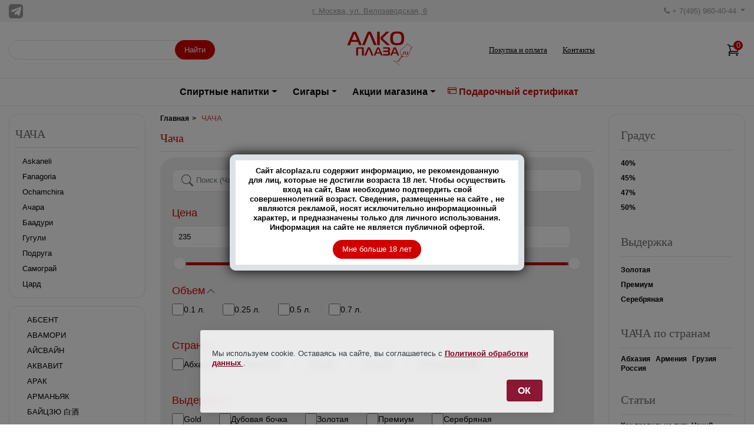

--- FILE ---
content_type: text/html; charset=UTF-8
request_url: https://www.alcoplaza.ru/Chacha
body_size: 28735
content:
<!DOCTYPE html>
<html lang="ru">
<head>
    <title>Чачу купить в Москве - цена в магазине АлкоПлаза</title>
    <meta name="description" content="Чача купить в магазине АлкоПлаза - гарантия оригинального происхождения, низкие цены на чачу ☎ +7 (495) 960-40-44"/>
    <meta name="keywords" content="чача купить в магазине алкоплаза - гарантия оригинального происхождения низкие цены на чачу ☎ +7 (495) 960-40-44"/>
            <link rel="canonical"
              href="https://www.alcoplaza.ru/Chacha"/>
            <meta http-equiv="Content-Type" content="text/html; charset=utf-8"/>
    <meta id="viewport" name="viewport" content="width=device-width, initial-scale=1, shrink-to-fit=no" />
<link rel="icon" href="https://www.alcoplaza.ru/favicon.ico" type="image/x-icon">
<script src="/js/jquery-3.6.3.min.js"></script>
<link href="/css/font-awesome.min.css?v=9" rel="stylesheet" />
<link href="/css/bootstrap.min.css?v=9" rel="stylesheet" type="text/css" />
<link href="/css/bootstrap-slider.min.css?v=9" rel="stylesheet" />
<link href="/css/prettyPhoto.css?v=9" rel="stylesheet" />
<link href="/css/style.css?v=26" rel="stylesheet" type="text/css" />
<script src="/js/modernizr.js?v=9"></script> <!-- Modernizr -->
<link href="/css/header-mob.css?v=2" rel="stylesheet" type="text/css" />
<link href="/css/new-filter.css?v=5" rel="stylesheet" type="text/css" />
</head>
<body>
<header>
    <div class="header-wrapper desctop mb-3">
        <div class="header-row light-bg-color">
            <div class="container-fluid">
                <div class="header-block py-2">
                    <div class="d-flex flex-grow-1">
                        <a href="https://t.me/alcoplaza" target="_blank" rel="nofollow"><img
                                    src="/images/alcoplaza_telegram.png" width="24" height="24" alt="Телеграм"
                                    title="Телеграм Алкоплаза"/></a>
                    </div>
                    <div class="flex-grow-2 text-center">
                        <a href="/contacts" class="header-text primary-on-hover">г. Москва, ул. Велозаводская, 6</a>
                    </div>
                    <div class="flex-grow-1 text-right">
                        <div class="dropdown">
                                <span role='button' class="dropdown-toggle pointer header-text" id="dropdownMenu2"
                                      data-toggle="dropdown" aria-haspopup="true" aria-expanded="false">
                                    <i class="icon fa fa-phone"></i> + 7(495) 960-40-44
                                </span>
                            <div class="dropdown-menu" aria-labelledby="dropdownMenu2">
                                <a class="dropdown-item">+ 7(495) 960-40-44</a>
                                <a class="dropdown-item">+ 7(495) 760-45-44</a>
                                <a class="dropdown-item">+7 (916) 959-65-44</a>
                                <a class="dropdown-item" href="https://t.me/+79169596544" target="_blank">
                                    <svg
                                            width="16"
                                            height="16"
                                            viewBox="0 0 24 24"
                                            xmlns="http://www.w3.org/2000/svg"
                                            style="vertical-align: middle; margin-right:6px"
                                    >
                                        <path
                                                d="M9.993 15.17L9.57 20.18C10.18 20.18 10.44 19.92 10.75 19.62L13.13 17.35L18.06 20.93C18.97 21.43 19.63 21.17 19.88 20.08L23.98 3.89C24.3 2.53 23.48 1.92 22.61 2.24L0.9 10.2C-0.43 10.7 -0.41 11.4 0.67 11.72L6.21 13.45L18.98 5.63C19.58 5.27 20.13 5.47 19.68 5.83L9.993 15.17Z"
                                                fill="#0088cc"
                                        />
                                    </svg>
                                    +7 (916) 959-65-44
                                </a>

                            </div>
                        </div>
                    </div>
                </div>
            </div>
        </div>
        <div class="header-row border-bottom py-3">
            <div class="container-fluid">
                <div class="header-block">
                    <div class="flex-grow-1">
                        <div class="search">
                            <!--noindex-->
                            <form class="search-form" action="/search.php">
                                <input type="text" name="w" value="" autocomplete="off"
                                       onKeyUp="document.getElementById('demo').innerHTML='';if(this.value.length>1)new_row(this.value)">
                                <button class="btn btn-accent">Найти</button>
                            </form>
                            <div id='demo'></div><!--/noindex-->

                        </div>
                    </div>
                    <div class="flex-grow-2">
                        <div class="logo-wrapper m-auto">
                                                            <a href="/" rel="home">
                                    <svg
                                            version="1.0"
                                            xmlns="http://www.w3.org/2000/svg"
                                            width="120"
                                            viewBox="0 0 993.000000 541.000000"
                                            preserveAspectRatio="xMidYMid meet"
                                            class="logo"
                                    >
                                        <g
                                                transform="translate(0.000000,541.000000) scale(0.100000,-0.100000)"
                                                fill="#000000"
                                                stroke="none"
                                        >
                                            <path
                                                    d="M7160 5120 c-296 -21 -513 -128 -619 -305 -93 -153 -124 -319 -124
		-650 1 -269 14 -383 62 -523 39 -111 83 -182 163 -257 113 -108 262 -164 487
		-186 148 -15 527 -5 631 16 362 73 528 257 581 645 19 142 16 510 -6 635 -35
		199 -99 339 -202 436 -96 92 -212 145 -381 174 -104 18 -431 27 -592 15z m455
		-295 c259 -45 356 -200 372 -595 12 -293 -34 -511 -131 -617 -45 -51 -134 -98
		-222 -119 -99 -24 -413 -24 -504 0 -189 49 -276 147 -323 365 -27 126 -30 485
		-5 596 52 228 151 334 343 369 110 20 360 20 470 1z"
                                            ></path>
                                            <path
                                                    d="M3415 5113 c-94 -13 -171 -57 -201 -115 -10 -18 -183 -429 -385 -913
		l-368 -880 186 -3 c116 -1 189 1 193 8 3 5 141 354 305 776 168 430 307 770
		316 774 8 5 21 5 27 1 7 -4 151 -354 320 -777 l308 -769 191 -3 191 -2 -379
		891 c-208 490 -389 906 -403 924 -32 41 -96 73 -172 85 -60 10 -75 10 -129 3z"
                                            ></path>
                                            <path
                                                    d="M1302 5099 c-91 -16 -146 -57 -195 -147 -19 -35 -680 -1613 -728
		-1739 l-9 -23 189 0 188 0 94 240 94 240 456 0 455 0 96 -232 96 -233 191 -3
		c181 -2 191 -1 183 15 -6 10 -166 387 -357 838 -366 864 -388 914 -430 963
		-57 68 -196 103 -323 81z m131 -386 c41 -93 317 -776 315 -779 -2 -1 -164 -4
		-361 -6 -316 -3 -358 -1 -354 12 8 27 308 773 323 802 23 45 48 36 77 -29z"
                                            ></path>
                                            <path
                                                    d="M5469 4723 c-398 -400 -414 -419 -426 -523 -7 -61 17 -144 59 -204
		18 -25 213 -213 432 -416 l399 -370 224 0 c122 0 223 2 223 4 0 2 -211 191
		-469 420 -258 228 -478 427 -490 442 -11 14 -25 43 -31 62 -22 80 -25 76 450
		532 242 232 440 424 440 426 0 2 -98 4 -218 4 l-218 0 -375 -377z"
                                            ></path>
                                            <path
                                                    d="M4580 4145 l0 -945 180 0 180 0 0 563 c0 309 -3 734 -7 945 l-6 382
		-174 0 -173 0 0 -945z"
                                            ></path>
                                            <path
                                                    d="M8679 3243 c-173 -234 -275 -333 -469 -453 -250 -155 -331 -227 -372
		-330 -20 -49 -22 -73 -22 -215 0 -100 4 -177 12 -205 7 -25 43 -108 80 -184
		86 -181 88 -211 20 -313 -25 -39 -66 -94 -90 -124 -24 -30 -102 -135 -172
		-234 -71 -99 -150 -204 -175 -234 -104 -124 -203 -121 -491 17 -108 51 -164
		69 -173 55 -4 -7 788 -591 972 -716 l56 -39 -60 56 c-98 92 -327 265 -702 530
		-84 59 -153 110 -153 112 0 2 51 -21 113 -51 242 -118 370 -114 472 12 40 49
		249 333 407 552 46 63 88 116 94 118 34 11 12 -36 -64 -138 -109 -145 -389
		-533 -413 -573 -20 -33 -24 -105 -9 -141 7 -16 9 -11 9 20 1 56 18 86 156 274
		66 90 166 226 222 304 172 236 176 239 362 212 212 -30 285 -26 441 22 229 71
		294 156 379 498 72 290 128 408 316 665 113 156 107 146 90 160 -11 9 -23 -2
		-68 -62 -109 -148 -188 -273 -245 -386 -69 -137 -77 -161 -137 -391 -74 -284
		-106 -337 -249 -405 -95 -46 -244 -86 -315 -86 -48 0 -222 25 -266 39 -151 46
		-258 159 -334 351 -43 109 -55 188 -49 331 8 186 48 249 242 376 245 161 295
		197 367 265 97 93 187 196 280 324 l74 101 292 -211 c161 -116 292 -215 293
		-220 0 -5 -33 -59 -74 -120 -78 -117 -139 -231 -150 -281 -5 -21 4 -11 32 35
		61 103 110 178 184 279 56 77 66 97 56 107 -20 19 -632 464 -639 464 -4 0 -62
		-75 -130 -167z"
                                            ></path>
                                            <path
                                                    d="M3325 2892 c-22 -11 -48 -29 -59 -40 -14 -17 -496 -1101 -496 -1118
		0 -2 60 -4 133 -4 l132 0 179 453 c98 248 183 458 189 465 6 7 13 9 18 5 4 -4
		89 -214 189 -465 l181 -458 135 0 c74 0 133 3 131 8 -3 4 -107 241 -232 527
		-125 286 -236 536 -246 556 -26 52 -77 81 -152 86 -47 3 -72 -1 -102 -15z"
                                            ></path>
                                            <path
                                                    d="M4659 2891 c-44 -15 -67 -30 -90 -62 -12 -17 -122 -270 -245 -563
		l-223 -531 111 -3 c61 -1 114 1 118 5 4 4 31 70 61 146 l54 137 279 -2 280 -3
		56 -140 56 -140 117 -3 117 -3 -9 23 c-54 142 -438 1042 -457 1070 -13 21 -38
		45 -56 54 -36 19 -131 27 -169 15z m90 -228 c19 -40 191 -472 191 -478 0 -3
		-97 -5 -215 -5 -118 0 -215 4 -215 8 0 5 42 111 93 238 51 126 96 237 100 247
		10 26 32 21 46 -10z"
                                            ></path>
                                            <path
                                                    d="M6979 2891 c-44 -15 -67 -30 -90 -62 -12 -17 -122 -270 -245 -563
		l-223 -531 111 -3 c61 -1 114 1 118 5 4 4 31 70 61 146 l54 137 279 -2 280 -3
		56 -140 56 -140 117 -3 117 -3 -9 23 c-54 142 -438 1042 -457 1070 -13 21 -38
		45 -56 54 -36 19 -131 27 -169 15z m90 -228 c19 -40 191 -472 191 -478 0 -3
		-97 -5 -215 -5 -118 0 -215 4 -215 8 0 5 42 111 93 238 51 126 96 237 100 247
		10 26 32 21 46 -10z"
                                            ></path>
                                            <path
                                                    d="M1700 2868 c-18 -13 -41 -39 -51 -58 -18 -32 -19 -68 -19 -557 l0
		-523 125 0 124 0 3 466 3 466 24 19 c23 19 39 20 267 17 183 -2 246 -6 256
		-16 10 -10 14 -114 16 -482 l3 -470 124 0 125 0 0 528 c0 508 -1 528 -20 560
		-11 18 -34 41 -52 52 -32 19 -52 20 -464 20 -431 0 -431 0 -464 -22z"
                                            ></path>
                                            <path
                                                    d="M5410 2796 l0 -95 318 -3 c283 -3 321 -5 345 -21 41 -27 60 -72 54
		-131 -4 -41 -10 -55 -41 -83 l-36 -33 -315 0 -316 0 3 -97 3 -98 315 -5 c288
		-5 317 -7 343 -24 15 -10 32 -27 37 -37 16 -28 12 -146 -5 -179 -30 -58 -42
		-60 -400 -60 l-325 0 0 -101 0 -100 408 3 c405 3 407 3 455 27 92 45 147 157
		147 297 0 136 -42 218 -135 260 -27 13 -41 23 -31 23 44 2 104 50 131 106 26
		51 27 62 24 168 -4 106 -6 117 -34 163 -19 30 -49 60 -79 79 l-49 30 -409 3
		-408 3 0 -95z"
                                            ></path>
                                            <path
                                                    d="M8304 2264 c-59 -29 -68 -61 -72 -241 l-4 -163 45 0 45 0 4 149 c3
		142 4 151 27 175 19 20 34 26 68 26 43 0 43 0 43 35 l0 35 -62 0 c-36 0 -76
		-7 -94 -16z"
                                            ></path>
                                            <path
                                                    d="M8502 2118 c4 -192 12 -217 82 -243 34 -13 69 -16 161 -13 102 3 118
		5 131 22 11 16 14 61 14 208 l0 188 -45 0 -45 0 -2 -172 -3 -173 -55 -3 c-138
		-8 -150 10 -150 213 l0 135 -46 0 -46 0 4 -162z"
                                            ></path>
                                            <path
                                                    d="M8062 1944 c-41 -29 -23 -84 28 -84 14 0 31 5 38 12 19 19 15 66 -7
		78 -26 13 -33 13 -59 -6z"
                                            ></path>
                                        </g>
                                    </svg>
                                </a>
                                                        </div>
                    </div>
                    <div class="flex-grow-1 d-flex justify-content-center">
                        <div><a href="/pokupka-i-oplata" class="nav-link">Покупка и оплата</a></div>
<div><a href="/contacts" class="nav-link">Контакты</a></div>
                    </div>
                    <div class="flex-grow-2 d-flex justify-content-end">
                        <div class="icon-link flex-row">
<span id="idqan">                                
<span class="cart-icon">
                      <svg
                        xmlns="http://www.w3.org/2000/svg"
                        fill="none"
                        viewBox="0 0 24 24"
                        stroke-width="1.5"
                        stroke="currentColor"
                        width="24"
                        height="24"
                      >
                        <path
                          stroke-linecap="round"
                          stroke-linejoin="round"
                          d="M2.25 3h1.386c.51 0 .955.343 1.087.835l.383 1.437M7.5 14.25a3 3 0 0 0-3 3h15.75m-12.75-3h11.218c1.121-2.3 2.1-4.684 2.924-7.138a60.114 60.114 0 0 0-16.536-1.84M7.5 14.25 5.106 5.272M6 20.25a.75.75 0 1 1-1.5 0 .75.75 0 0 1 1.5 0Zm12.75 0a.75.75 0 1 1-1.5 0 .75.75 0 0 1 1.5 0Z"
                        ></path>
                      </svg>
                      <span class="cart-icon__counter">0</span>
                    </span></span>

                        </div>
                    </div>
                </div>
            </div>
        </div>
        <div class="header-row border-bottom">
            <div class="container-fluid">
                <nav class="navbar navbar-expand">
                    <div class="collapse navbar-collapse" id="main_nav">
                        <ul class="navbar-nav">
                            <!--noindex-->
                            <li class="nav-item dropdown has-megamenu">
                                <span class="nav-link pointer p-3 dropdown-toggle" data-toggle="dropdown">Спиртные напитки</span>
                                <div class="dropdown-menu megamenu" role="menu">
                                    <div class="row">
                                        <div class="col-md-3">
	<div class="col-megamenu">
	<ul class="list-unstyled">                                         <li><a href="/absinth" class="sub-nav-link">АБСЕНТ</a></li><li><a href="/Awamori" class="sub-nav-link">АВАМОРИ</a></li><li><a href="/icewine" class="sub-nav-link">АЙСВАЙН</a></li><li><a href="/akvavit" class="sub-nav-link">АКВАВИТ</a></li><li><a href="/arack" class="sub-nav-link">АРАК</a></li><li><a href="/Armagnac" class="sub-nav-link">АРМАНЬЯК</a></li><li><a href="/baijiu" class="sub-nav-link">БАЙЦЗЮ 白酒</a></li><li><a href="/soft-drinks" class="sub-nav-link">БЕЗАЛКОГОЛЬНЫЕ НАПИТКИ</a></li><li><a href="/Bitter" class="sub-nav-link">БИТТЕР</a></li><li><a href="/large-bottles" class="sub-nav-link">БОЛЬШИЕ БУТЫЛКИ</a></li><li><a href="/Brandy" class="sub-nav-link">БРЕНДИ</a></li><li><a href="/Brandy-de-Jerez" class="sub-nav-link">БРЕНДИ ДЕ ХЕРЕС</a></li><li><a href="/Vermouth" class="sub-nav-link">ВЕРМУТ</a></li></ul>
              </div> <!-- col-megamenu.// -->
                </div><!-- end col-3 -->
			<div class="col-md-3">
	<div class="col-megamenu">
	<ul class="list-unstyled"> 	<li><a href="/Wine" class="sub-nav-link">ВИНО</a></li><li><a href="/Whisky" class="sub-nav-link">ВИСКИ</a></li><li><a href="/Vodka" class="sub-nav-link">ВОДКА</a></li><li><a href="/Grappa" class="sub-nav-link">ГРАППА</a></li><li><a href="/Gin" class="sub-nav-link">ДЖИН</a></li><li><a href="/Distillates" class="sub-nav-link">ДИСТИЛЛЯТЫ</a></li><li><a href="/sparkling-wine" class="sub-nav-link">ИГРИСТЫЕ ВИНА</a></li><li><a href="/Calvados" class="sub-nav-link">КАЛЬВАДОС</a></li><li><a href="/Cachaca" class="sub-nav-link">КАШАСА</a></li><li><a href="/Cognac" class="sub-nav-link">КОНЬЯК</a></li><li><a href="/Liqueur" class="sub-nav-link">ЛИКЕР</a></li><li><a href="/Limoncello" class="sub-nav-link">ЛИМОНЧЕЛЛО</a></li><li><a href="/Madeira" class="sub-nav-link">МАДЕРА</a></li></ul>
              </div> <!-- col-megamenu.// -->
                </div><!-- end col-3 -->
			<div class="col-md-3">
	<div class="col-megamenu">
	<ul class="list-unstyled"> 	<li><a href="/Malaga" class="sub-nav-link">МАЛАГА</a></li><li><a href="/Mamajuana" class="sub-nav-link">МАМАХУАНА</a></li><li><a href="/Marsala" class="sub-nav-link">МАРСАЛА</a></li><li><a href="/medovuha" class="sub-nav-link">МЕДОВУХА</a></li><li><a href="/mescal" class="sub-nav-link">МЕСКАЛЬ</a></li><li><a href="/minions-alco" class="sub-nav-link">МИНЬОНЫ</a></li><li><a href="/Tinctures" class="sub-nav-link">НАСТОЙКИ</a></li><li><a href="/eau-de-vie" class="sub-nav-link">О-ДЕ-ВИ</a></li><li><a href="/Beer" class="sub-nav-link">ПИВО</a></li><li><a href="/Pineau-des-Charentes" class="sub-nav-link">ПИНО ДЕ ШАРАНТ</a></li><li><a href="/Pisco" class="sub-nav-link">ПИСКО</a></li><li><a href="/pommeau-de-normandie" class="sub-nav-link">ПОММО ДЕ НОРМАНДИ</a></li><li><a href="/Porto" class="sub-nav-link">ПОРТВЕЙН</a></li></ul>
              </div> <!-- col-megamenu.// -->
                </div><!-- end col-3 -->
			<div class="col-md-3">
	<div class="col-megamenu">
	<ul class="list-unstyled"> 	<li><a href="/Rakija" class="sub-nav-link">РАКИЯ</a></li><li><a href="/Rum" class="sub-nav-link">РОМ</a></li><li><a href="/Sake" class="sub-nav-link">САКЕ</a></li><li><a href="/Sambuca" class="sub-nav-link">САМБУКА</a></li><li><a href="/shochu" class="sub-nav-link">СЁТЮ</a></li><li><a href="/cidre" class="sub-nav-link">СИДР</a></li><li><a href="/syrups" class="sub-nav-link">СИРОПЫ</a></li><li><a href="/soju" class="sub-nav-link">СОДЖУ</a></li><li><a href="/Tequila" class="sub-nav-link">ТЕКИЛА</a></li><li><a href="/Ouzo" class="sub-nav-link">УЗО</a></li><li><a href="/floc-de-cascogne" class="sub-nav-link">ФЛОК ДЕ ГАСКОНЬ</a></li><li><a href="/Jerez" class="sub-nav-link">ХЕРЕС</a></li><li><a href="/Chacha" class="sub-nav-link">ЧАЧА</a></li></ul>
              </div> <!-- col-megamenu.// -->
                </div><!-- end col-3 -->
			<div class="col-md-3">
	<div class="col-megamenu">
	<ul class="list-unstyled"> 	<li><a href="/Champagne" class="sub-nav-link">ШАМПАНСКОЕ</a></li><li><a href="/Schnaps" class="sub-nav-link">ШНАПС</a></li>                        </ul>
                    </div> <!-- col-megamenu.// -->
            </div><!-- end col-3 -->
        </div><!-- end row -->
    </div> <!-- dropdown-mega-menu.// -->
    </li>
    <!--/noindex-->
    <li class="nav-item dropdown">
        <span class="nav-link pointer p-3  dropdown-toggle" data-toggle="dropdown">Сигары</span>
        <div class="dropdown-menu dropdown-large">
            <div class="row">
                <div class="col-md-6">
	<div class="col-megamenu">
	<ul class="list-unstyled">                 <li><a href="/honduran-cigars" class="sub-nav-link">ГОНДУРАС</a></li><li><a href="/dominican-cigars" class="sub-nav-link">ДОМИНИКАНА</a></li><li><a href="/cuban-cigars" class="sub-nav-link">КУБА</a></li></ul>
              </div> <!-- col-megamenu.// -->
                </div><!-- end col-3 -->
			<div class="col-md-6">
	<div class="col-megamenu">
	<ul class="list-unstyled"> 	<li><a href="/mexikan-cigars" class="sub-nav-link">МЕКСИКА</a></li><li><a href="/nicaraguan-cigars" class="sub-nav-link">НИКАРАГУА</a></li><li><a href="/russian-cigars" class="sub-nav-link">РОССИЯ</a></li>                </ul>
            </div><!-- end row -->
        </div> <!-- dropdown-large.// -->
    </li>
    <li class="nav-item dropdown">
        <span class="nav-link pointer p-3  dropdown-toggle" data-toggle="dropdown">Акции магазина</span>
        <div class="dropdown-menu dropdown-large">
            <div class="row">
                
                <div class="col-md-6">
       <ul class="list-unstyled"><li><a href="/alco/Vermouth/vermut-po-akcii" class="sub-nav-link">Вермут</a> </li><li><a href="/alco/Wine/vino-po-akcii" class="sub-nav-link">Винo</a> </li><li><a href="/alco/Whisky/viski-po-akcii" class="sub-nav-link">Виски</a> </li><li><a href="/alco/Vodka/vodka-po-akcii" class="sub-nav-link">Водка</a> </li></ul>
           </div><!-- end col-3 -->
		   <div class="col-md-6">
       <ul class="list-unstyled"><li><a href="/alco/sparkling-wine/igristoe-vino-po-akcii" class="sub-nav-link">Игристое&nbsp;вино</a> </li><li><a href="/alco/Cognac/konyak-po-akcii" class="sub-nav-link">Коньяк</a> </li><li><a href="/alco/Rum/rom-po-akcii" class="sub-nav-link">Ром</a> </li><li><a href="/alco/Tequila/tekila-po-akcii" class="sub-nav-link">Текила</a> </li></ul>
           </div><!-- end col-3 -->
		   <div class="col-md-6">
       <ul class="list-unstyled"><li><a href="/alco/Champagne/shampanskoe-po-akcii" class="sub-nav-link">Шампанское</a> </li>                </ul></div>
        </div><!-- end row -->
        </div> <!-- dropdown-large.// -->
    </li>
    <li class="nav-item"><a class="nav-link" style="color:#CF0000; padding-bottom:2px" href="/certificate-status">
            <svg xmlns="http://www.w3.org/2000/svg" width="15" height="15" fill="currentColor" class="bi bi-credit-card"
                 viewBox="0 0 16 16">
                <path d="M0 4a2 2 0 0 1 2-2h12a2 2 0 0 1 2 2v8a2 2 0 0 1-2 2H2a2 2 0 0 1-2-2V4zm2-1a1 1 0 0 0-1 1v1h14V4a1 1 0 0 0-1-1H2zm13 4H1v5a1 1 0 0 0 1 1h12a1 1 0 0 0 1-1V7z"/>
                <path d="M2 10a1 1 0 0 1 1-1h1a1 1 0 0 1 1 1v1a1 1 0 0 1-1 1H3a1 1 0 0 1-1-1v-1z"/>
            </svg>
            Подарочный сертификат</a></li>
    </ul>
    </div> <!-- navbar-collapse.// -->
    </nav>
    </div>
    </div>
    </div>
    <div class="header-row mobile">
        <!-- New header mob -->
        <div class="header-mob">
            <button
                    type="button"
                    class="header-menu-btn"
                    data-toggle="collapse"
                    data-target="#main-nav-mobile"
                    aria-expanded="false"
                    aria-label="Toggle navigation"
                    data-toggle-mobile-menu=""
            >
                <svg
                        xmlns="http://www.w3.org/2000/svg"
                        fill="none"
                        viewBox="0 0 24 24"
                        stroke-width="1.5"
                        stroke="currentColor"
                >
                    <path
                            stroke-linecap="round"
                            stroke-linejoin="round"
                            d="M3.75 6.75h16.5M3.75 12h16.5m-16.5 5.25h16.5"
                    />
                </svg>
            </button>
            <div class="logo-mob">
                <a href="https://www.alcoplaza.ru/">
                    <svg
                            version="1.0"
                            xmlns="http://www.w3.org/2000/svg"
                            width="80"
                            height="40"
                            viewBox="0 0 993.000000 541.000000"
                            preserveAspectRatio="xMidYMid meet"
                            class="logo"
                    >
                        <g
                                transform="translate(0.000000,541.000000) scale(0.100000,-0.100000)"
                                fill="#000000"
                                stroke="none"
                        >
                            <path
                                    d="M7160 5120 c-296 -21 -513 -128 -619 -305 -93 -153 -124 -319 -124
-650 1 -269 14 -383 62 -523 39 -111 83 -182 163 -257 113 -108 262 -164 487
-186 148 -15 527 -5 631 16 362 73 528 257 581 645 19 142 16 510 -6 635 -35
199 -99 339 -202 436 -96 92 -212 145 -381 174 -104 18 -431 27 -592 15z m455
-295 c259 -45 356 -200 372 -595 12 -293 -34 -511 -131 -617 -45 -51 -134 -98
-222 -119 -99 -24 -413 -24 -504 0 -189 49 -276 147 -323 365 -27 126 -30 485
-5 596 52 228 151 334 343 369 110 20 360 20 470 1z"
                            ></path>
                            <path
                                    d="M3415 5113 c-94 -13 -171 -57 -201 -115 -10 -18 -183 -429 -385 -913
l-368 -880 186 -3 c116 -1 189 1 193 8 3 5 141 354 305 776 168 430 307 770
316 774 8 5 21 5 27 1 7 -4 151 -354 320 -777 l308 -769 191 -3 191 -2 -379
891 c-208 490 -389 906 -403 924 -32 41 -96 73 -172 85 -60 10 -75 10 -129 3z"
                            ></path>
                            <path
                                    d="M1302 5099 c-91 -16 -146 -57 -195 -147 -19 -35 -680 -1613 -728
-1739 l-9 -23 189 0 188 0 94 240 94 240 456 0 455 0 96 -232 96 -233 191 -3
c181 -2 191 -1 183 15 -6 10 -166 387 -357 838 -366 864 -388 914 -430 963
-57 68 -196 103 -323 81z m131 -386 c41 -93 317 -776 315 -779 -2 -1 -164 -4
-361 -6 -316 -3 -358 -1 -354 12 8 27 308 773 323 802 23 45 48 36 77 -29z"
                            ></path>
                            <path
                                    d="M5469 4723 c-398 -400 -414 -419 -426 -523 -7 -61 17 -144 59 -204
18 -25 213 -213 432 -416 l399 -370 224 0 c122 0 223 2 223 4 0 2 -211 191
-469 420 -258 228 -478 427 -490 442 -11 14 -25 43 -31 62 -22 80 -25 76 450
532 242 232 440 424 440 426 0 2 -98 4 -218 4 l-218 0 -375 -377z"
                            ></path>
                            <path
                                    d="M4580 4145 l0 -945 180 0 180 0 0 563 c0 309 -3 734 -7 945 l-6 382
-174 0 -173 0 0 -945z"
                            ></path>
                            <path
                                    d="M8679 3243 c-173 -234 -275 -333 -469 -453 -250 -155 -331 -227 -372
-330 -20 -49 -22 -73 -22 -215 0 -100 4 -177 12 -205 7 -25 43 -108 80 -184
86 -181 88 -211 20 -313 -25 -39 -66 -94 -90 -124 -24 -30 -102 -135 -172
-234 -71 -99 -150 -204 -175 -234 -104 -124 -203 -121 -491 17 -108 51 -164
69 -173 55 -4 -7 788 -591 972 -716 l56 -39 -60 56 c-98 92 -327 265 -702 530
-84 59 -153 110 -153 112 0 2 51 -21 113 -51 242 -118 370 -114 472 12 40 49
249 333 407 552 46 63 88 116 94 118 34 11 12 -36 -64 -138 -109 -145 -389
-533 -413 -573 -20 -33 -24 -105 -9 -141 7 -16 9 -11 9 20 1 56 18 86 156 274
66 90 166 226 222 304 172 236 176 239 362 212 212 -30 285 -26 441 22 229 71
294 156 379 498 72 290 128 408 316 665 113 156 107 146 90 160 -11 9 -23 -2
-68 -62 -109 -148 -188 -273 -245 -386 -69 -137 -77 -161 -137 -391 -74 -284
-106 -337 -249 -405 -95 -46 -244 -86 -315 -86 -48 0 -222 25 -266 39 -151 46
-258 159 -334 351 -43 109 -55 188 -49 331 8 186 48 249 242 376 245 161 295
197 367 265 97 93 187 196 280 324 l74 101 292 -211 c161 -116 292 -215 293
-220 0 -5 -33 -59 -74 -120 -78 -117 -139 -231 -150 -281 -5 -21 4 -11 32 35
61 103 110 178 184 279 56 77 66 97 56 107 -20 19 -632 464 -639 464 -4 0 -62
-75 -130 -167z"
                            ></path>
                            <path
                                    d="M3325 2892 c-22 -11 -48 -29 -59 -40 -14 -17 -496 -1101 -496 -1118
0 -2 60 -4 133 -4 l132 0 179 453 c98 248 183 458 189 465 6 7 13 9 18 5 4 -4
89 -214 189 -465 l181 -458 135 0 c74 0 133 3 131 8 -3 4 -107 241 -232 527
-125 286 -236 536 -246 556 -26 52 -77 81 -152 86 -47 3 -72 -1 -102 -15z"
                            ></path>
                            <path
                                    d="M4659 2891 c-44 -15 -67 -30 -90 -62 -12 -17 -122 -270 -245 -563
l-223 -531 111 -3 c61 -1 114 1 118 5 4 4 31 70 61 146 l54 137 279 -2 280 -3
56 -140 56 -140 117 -3 117 -3 -9 23 c-54 142 -438 1042 -457 1070 -13 21 -38
45 -56 54 -36 19 -131 27 -169 15z m90 -228 c19 -40 191 -472 191 -478 0 -3
-97 -5 -215 -5 -118 0 -215 4 -215 8 0 5 42 111 93 238 51 126 96 237 100 247
10 26 32 21 46 -10z"
                            ></path>
                            <path
                                    d="M6979 2891 c-44 -15 -67 -30 -90 -62 -12 -17 -122 -270 -245 -563
l-223 -531 111 -3 c61 -1 114 1 118 5 4 4 31 70 61 146 l54 137 279 -2 280 -3
56 -140 56 -140 117 -3 117 -3 -9 23 c-54 142 -438 1042 -457 1070 -13 21 -38
45 -56 54 -36 19 -131 27 -169 15z m90 -228 c19 -40 191 -472 191 -478 0 -3
-97 -5 -215 -5 -118 0 -215 4 -215 8 0 5 42 111 93 238 51 126 96 237 100 247
10 26 32 21 46 -10z"
                            ></path>
                            <path
                                    d="M1700 2868 c-18 -13 -41 -39 -51 -58 -18 -32 -19 -68 -19 -557 l0
-523 125 0 124 0 3 466 3 466 24 19 c23 19 39 20 267 17 183 -2 246 -6 256
-16 10 -10 14 -114 16 -482 l3 -470 124 0 125 0 0 528 c0 508 -1 528 -20 560
-11 18 -34 41 -52 52 -32 19 -52 20 -464 20 -431 0 -431 0 -464 -22z"
                            ></path>
                            <path
                                    d="M5410 2796 l0 -95 318 -3 c283 -3 321 -5 345 -21 41 -27 60 -72 54
-131 -4 -41 -10 -55 -41 -83 l-36 -33 -315 0 -316 0 3 -97 3 -98 315 -5 c288
-5 317 -7 343 -24 15 -10 32 -27 37 -37 16 -28 12 -146 -5 -179 -30 -58 -42
-60 -400 -60 l-325 0 0 -101 0 -100 408 3 c405 3 407 3 455 27 92 45 147 157
147 297 0 136 -42 218 -135 260 -27 13 -41 23 -31 23 44 2 104 50 131 106 26
51 27 62 24 168 -4 106 -6 117 -34 163 -19 30 -49 60 -79 79 l-49 30 -409 3
-408 3 0 -95z"
                            ></path>
                            <path
                                    d="M8304 2264 c-59 -29 -68 -61 -72 -241 l-4 -163 45 0 45 0 4 149 c3
142 4 151 27 175 19 20 34 26 68 26 43 0 43 0 43 35 l0 35 -62 0 c-36 0 -76
-7 -94 -16z"
                            ></path>
                            <path
                                    d="M8502 2118 c4 -192 12 -217 82 -243 34 -13 69 -16 161 -13 102 3 118
5 131 22 11 16 14 61 14 208 l0 188 -45 0 -45 0 -2 -172 -3 -173 -55 -3 c-138
-8 -150 10 -150 213 l0 135 -46 0 -46 0 4 -162z"
                            ></path>
                            <path
                                    d="M8062 1944 c-41 -29 -23 -84 28 -84 14 0 31 5 38 12 19 19 15 66 -7
78 -26 13 -33 13 -59 -6z"
                            ></path>
                        </g>
                    </svg>
                </a>
            </div>
            <div class="header-mob-actions">
                <button class="phone-mob-btn">
                    <svg
                            xmlns="http://www.w3.org/2000/svg"
                            fill="none"
                            viewBox="0 0 24 24"
                            stroke-width="1.5"
                            stroke="currentColor"
                            width="24"
                            height="24"
                    >
                        <path
                                stroke-linecap="round"
                                stroke-linejoin="round"
                                d="M2.25 6.75c0 8.284 6.716 15 15 15h2.25a2.25 2.25 0 0 0 2.25-2.25v-1.372c0-.516-.351-.966-.852-1.091l-4.423-1.106c-.44-.11-.902.055-1.173.417l-.97 1.293c-.282.376-.769.542-1.21.38a12.035 12.035 0 0 1-7.143-7.143c-.162-.441.004-.928.38-1.21l1.293-.97c.363-.271.527-.734.417-1.173L6.963 3.102a1.125 1.125 0 0 0-1.091-.852H4.5A2.25 2.25 0 0 0 2.25 4.5v2.25Z"
                        />
                    </svg>
                </button>
                <span id="idmob">
    <span class="cart-icon"><svg
                xmlns="http://www.w3.org/2000/svg"
                fill="none"
                viewBox="0 0 24 24"
                stroke-width="1.5"
                stroke="currentColor"
                width="24"
                height="24"
        >
                  <path
                          stroke-linecap="round"
                          stroke-linejoin="round"
                          d="M2.25 3h1.386c.51 0 .955.343 1.087.835l.383 1.437M7.5 14.25a3 3 0 0 0-3 3h15.75m-12.75-3h11.218c1.121-2.3 2.1-4.684 2.924-7.138a60.114 60.114 0 0 0-16.536-1.84M7.5 14.25 5.106 5.272M6 20.25a.75.75 0 1 1-1.5 0 .75.75 0 0 1 1.5 0Zm12.75 0a.75.75 0 1 1-1.5 0 .75.75 0 0 1 1.5 0Z"
                  ></path>
                </svg>
                <span class="cart-icon__counter">0</span>
             </span>
    </span>
                <div class="phone-mob-wrapper">
                    <button class="close-phone-wrapper">
                        <svg
                                xmlns="http://www.w3.org/2000/svg"
                                fill="none"
                                viewBox="0 0 24 24"
                                stroke-width="1.5"
                                stroke="currentColor"
                                width="24"
                                height="24"
                        >
                            <path stroke-linecap="round" stroke-linejoin="round" d="M6 18 18 6M6 6l12 12"/>
                        </svg>
                    </button>
                    <a href="tel:+74959604044">+7(495)960-40-44</a>
                    <a href="tel:+74957604544">+7(495)760-45-44</a>
                    <a href="tel:+79169596544">+7(916)959-65-44</a>
                    <a href="https://t.me/+79169596544">
                        <svg
                                width="24"
                                height="24"
                                viewBox="0 0 24 24"
                                fill="none"
                                xmlns="http://www.w3.org/2000/svg"
                        >
                            <path
                                    d="M9.993 15.17L9.57 20.18C10.18 20.18 10.44 19.92 10.75 19.62L13.13 17.35L18.06 20.93C18.97 21.43 19.63 21.17 19.88 20.08L23.98 3.89C24.3 2.53 23.48 1.92 22.61 2.24L0.9 10.2C-0.43 10.7 -0.41 11.4 0.67 11.72L6.21 13.45L18.98 5.63C19.58 5.27 20.13 5.47 19.68 5.83L9.993 15.17Z"
                                    fill="#0088cc"
                            />
                        </svg>
                        Telegram
                    </a>

                </div>
            </div>
            <div class="search-mob search" data-header-search-wrapper>
                <!--noindex-->
                <div style="display: flex; align-items: center; width: 100%;">
                    <div style="width: 87%;">
                        <form action="https://www.alcoplaza.ru/search.php" style="display: flex;">
                            <input
                                    type="text"
                                    name="w"
                                    value=""
                                    placeholder="Поиск"
                                    onkeyup="document.getElementById('demo_mob').innerHTML='';if(this.value.length>1)new_row_mob(this.value)"
                                    style="width: 100%; margin-left: 10px"
                            />
                            <button class="btn btn-accent round-red-button">
                                <svg xmlns="http://www.w3.org/2000/svg" width="28" height="28" fill="white"
                                     viewBox="0 0 24 24">
                                    <path d="M4 11h12.17l-4.58-4.59L13 5l7 7-7 7-1.41-1.41L16.17 13H4v-2z"/>
                                </svg>
                            </button>
                        </form>
                    </div>
                    <div style="width: 13%; text-align: right; margin-right: 9px;">
                        <a href="/barcode-scan" id="scanIcon" class="scan-button round-red-link"
                           title="Сканировать штрихкод">
                            <svg xmlns="http://www.w3.org/2000/svg" width="22" height="22" fill="white"
                                 viewBox="0 0 24 24">
                                <path d="M20 5h-3.17l-.59-.65A2.007 2.007 0 0 0 14.83 4h-5.66c-.54 0-1.05.22-1.41.59L7.17 5H4c-1.1 0-2 .9-2 2v11c0 1.1.9 2 2 2h16c1.1 0 2-.9 2-2V7c0-1.1-.9-2-2-2zm-8 13c-2.76 0-5-2.24-5-5s2.24-5 5-5 5 2.24 5 5-2.24 5-5 5zm0-8.5a3.5 3.5 0 1 0 0 7 3.5 3.5 0 0 0 0-7z"/>
                            </svg>
                        </a>
                    </div>
                </div>
                <ul id="demo_mob" style="display: none"></ul>
                <!--/noindex-->
            </div>
        </div>
        <!-- New header mob end -->
        <div class="collapse navbar-collapse" id="main-nav-mobile">
            <ul class="main-menu bg-white">
                <li class="nav-item-wrapper has-children">
						<span class="nav-item" data-mobile-toggle-item>
							<span class="nav-link">МЕНЮ</span>
							<i class="fa fa-angle-down"></i>
						</span>
                                            <ul>
                            <li class="nav-item-wrapper">
								<span class="nav-item">
									<a href="/pokupka-i-oplata"
                                       class="nav-link">Покупка и оплата</a>
								</span>
                            </li>
                        </ul>
                                                <ul>
                            <li class="nav-item-wrapper">
								<span class="nav-item">
									<a href="/contacts"
                                       class="nav-link">Контакты</a>
								</span>
                            </li>
                        </ul>
                                        </li>
                <li class="nav-item-wrapper has-children">
						<span class="nav-item" data-mobile-toggle-item>
							<span class="nav-link">СПИРТНЫЕ НАПИТКИ</span>
							<i class="fa fa-angle-down"></i>
						</span>
                                            <ul>
                            <li class="nav-item-wrapper has-children">
								<span class="nav-item">
									<a href="/absinth"
                                       class="nav-link">АБСЕНТ</a>
								</span>
                            </li>
                        </ul>
                                                <ul>
                            <li class="nav-item-wrapper has-children">
								<span class="nav-item">
									<a href="/Awamori"
                                       class="nav-link">АВАМОРИ</a>
								</span>
                            </li>
                        </ul>
                                                <ul>
                            <li class="nav-item-wrapper has-children">
								<span class="nav-item">
									<a href="/icewine"
                                       class="nav-link">АЙСВАЙН</a>
								</span>
                            </li>
                        </ul>
                                                <ul>
                            <li class="nav-item-wrapper has-children">
								<span class="nav-item">
									<a href="/akvavit"
                                       class="nav-link">АКВАВИТ</a>
								</span>
                            </li>
                        </ul>
                                                <ul>
                            <li class="nav-item-wrapper has-children">
								<span class="nav-item">
									<a href="/arack"
                                       class="nav-link">АРАК</a>
								</span>
                            </li>
                        </ul>
                                                <ul>
                            <li class="nav-item-wrapper has-children">
								<span class="nav-item">
									<a href="/Armagnac"
                                       class="nav-link">АРМАНЬЯК</a>
								</span>
                            </li>
                        </ul>
                                                <ul>
                            <li class="nav-item-wrapper has-children">
								<span class="nav-item">
									<a href="/baijiu"
                                       class="nav-link">БАЙЦЗЮ 白酒</a>
								</span>
                            </li>
                        </ul>
                                                <ul>
                            <li class="nav-item-wrapper has-children">
								<span class="nav-item">
									<a href="/Bitter"
                                       class="nav-link">БИТТЕР</a>
								</span>
                            </li>
                        </ul>
                                                <ul>
                            <li class="nav-item-wrapper has-children">
								<span class="nav-item">
									<a href="/Brandy"
                                       class="nav-link">БРЕНДИ</a>
								</span>
                            </li>
                        </ul>
                                                <ul>
                            <li class="nav-item-wrapper has-children">
								<span class="nav-item">
									<a href="/Brandy-de-Jerez"
                                       class="nav-link">БРЕНДИ ДЕ ХЕРЕС</a>
								</span>
                            </li>
                        </ul>
                                                <ul>
                            <li class="nav-item-wrapper has-children">
								<span class="nav-item">
									<a href="/Vermouth"
                                       class="nav-link">ВЕРМУТ</a>
								</span>
                            </li>
                        </ul>
                                                <ul>
                            <li class="nav-item-wrapper has-children">
								<span class="nav-item">
									<a href="/Wine"
                                       class="nav-link">ВИНО</a>
								</span>
                            </li>
                        </ul>
                                                <ul>
                            <li class="nav-item-wrapper has-children">
								<span class="nav-item">
									<a href="/Whisky"
                                       class="nav-link">ВИСКИ</a>
								</span>
                            </li>
                        </ul>
                                                <ul>
                            <li class="nav-item-wrapper has-children">
								<span class="nav-item">
									<a href="/Vodka"
                                       class="nav-link">ВОДКА</a>
								</span>
                            </li>
                        </ul>
                                                <ul>
                            <li class="nav-item-wrapper has-children">
								<span class="nav-item">
									<a href="/Grappa"
                                       class="nav-link">ГРАППА</a>
								</span>
                            </li>
                        </ul>
                                                <ul>
                            <li class="nav-item-wrapper has-children">
								<span class="nav-item">
									<a href="/Gin"
                                       class="nav-link">ДЖИН</a>
								</span>
                            </li>
                        </ul>
                                                <ul>
                            <li class="nav-item-wrapper has-children">
								<span class="nav-item">
									<a href="/Distillates"
                                       class="nav-link">ДИСТИЛЛЯТЫ</a>
								</span>
                            </li>
                        </ul>
                                                <ul>
                            <li class="nav-item-wrapper has-children">
								<span class="nav-item">
									<a href="/sparkling-wine"
                                       class="nav-link">ИГРИСТЫЕ ВИНА</a>
								</span>
                            </li>
                        </ul>
                                                <ul>
                            <li class="nav-item-wrapper has-children">
								<span class="nav-item">
									<a href="/caviar"
                                       class="nav-link">ИКРА</a>
								</span>
                            </li>
                        </ul>
                                                <ul>
                            <li class="nav-item-wrapper has-children">
								<span class="nav-item">
									<a href="/calendar-of-holidays"
                                       class="nav-link">КАЛЕНДАРЬ ПРАЗДНИКОВ</a>
								</span>
                            </li>
                        </ul>
                                                <ul>
                            <li class="nav-item-wrapper has-children">
								<span class="nav-item">
									<a href="/Calvados"
                                       class="nav-link">КАЛЬВАДОС</a>
								</span>
                            </li>
                        </ul>
                                                <ul>
                            <li class="nav-item-wrapper has-children">
								<span class="nav-item">
									<a href="/Cachaca"
                                       class="nav-link">КАШАСА</a>
								</span>
                            </li>
                        </ul>
                                                <ul>
                            <li class="nav-item-wrapper has-children">
								<span class="nav-item">
									<a href="/Cognac"
                                       class="nav-link">КОНЬЯК</a>
								</span>
                            </li>
                        </ul>
                                                <ul>
                            <li class="nav-item-wrapper has-children">
								<span class="nav-item">
									<a href="/Liqueur"
                                       class="nav-link">ЛИКЕР</a>
								</span>
                            </li>
                        </ul>
                                                <ul>
                            <li class="nav-item-wrapper has-children">
								<span class="nav-item">
									<a href="/Limoncello"
                                       class="nav-link">ЛИМОНЧЕЛЛО</a>
								</span>
                            </li>
                        </ul>
                                                <ul>
                            <li class="nav-item-wrapper has-children">
								<span class="nav-item">
									<a href="/Madeira"
                                       class="nav-link">МАДЕРА</a>
								</span>
                            </li>
                        </ul>
                                                <ul>
                            <li class="nav-item-wrapper has-children">
								<span class="nav-item">
									<a href="/Malaga"
                                       class="nav-link">МАЛАГА</a>
								</span>
                            </li>
                        </ul>
                                                <ul>
                            <li class="nav-item-wrapper has-children">
								<span class="nav-item">
									<a href="/Mamajuana"
                                       class="nav-link">МАМАХУАНА</a>
								</span>
                            </li>
                        </ul>
                                                <ul>
                            <li class="nav-item-wrapper has-children">
								<span class="nav-item">
									<a href="/Marsala"
                                       class="nav-link">МАРСАЛА</a>
								</span>
                            </li>
                        </ul>
                                                <ul>
                            <li class="nav-item-wrapper has-children">
								<span class="nav-item">
									<a href="/medovuha"
                                       class="nav-link">МЕДОВУХА</a>
								</span>
                            </li>
                        </ul>
                                                <ul>
                            <li class="nav-item-wrapper has-children">
								<span class="nav-item">
									<a href="/mescal"
                                       class="nav-link">МЕСКАЛЬ</a>
								</span>
                            </li>
                        </ul>
                                                <ul>
                            <li class="nav-item-wrapper has-children">
								<span class="nav-item">
									<a href="/Tinctures"
                                       class="nav-link">НАСТОЙКИ</a>
								</span>
                            </li>
                        </ul>
                                                <ul>
                            <li class="nav-item-wrapper has-children">
								<span class="nav-item">
									<a href="/eau-de-vie"
                                       class="nav-link">О-ДЕ-ВИ</a>
								</span>
                            </li>
                        </ul>
                                                <ul>
                            <li class="nav-item-wrapper has-children">
								<span class="nav-item">
									<a href="/Beer"
                                       class="nav-link">ПИВО</a>
								</span>
                            </li>
                        </ul>
                                                <ul>
                            <li class="nav-item-wrapper has-children">
								<span class="nav-item">
									<a href="/Pineau-des-Charentes"
                                       class="nav-link">ПИНО ДЕ ШАРАНТ</a>
								</span>
                            </li>
                        </ul>
                                                <ul>
                            <li class="nav-item-wrapper has-children">
								<span class="nav-item">
									<a href="/Pisco"
                                       class="nav-link">ПИСКО</a>
								</span>
                            </li>
                        </ul>
                                                <ul>
                            <li class="nav-item-wrapper has-children">
								<span class="nav-item">
									<a href="/pommeau-de-normandie"
                                       class="nav-link">ПОММО ДЕ НОРМАНДИ</a>
								</span>
                            </li>
                        </ul>
                                                <ul>
                            <li class="nav-item-wrapper has-children">
								<span class="nav-item">
									<a href="/Porto"
                                       class="nav-link">ПОРТВЕЙН</a>
								</span>
                            </li>
                        </ul>
                                                <ul>
                            <li class="nav-item-wrapper has-children">
								<span class="nav-item">
									<a href="/Rakija"
                                       class="nav-link">РАКИЯ</a>
								</span>
                            </li>
                        </ul>
                                                <ul>
                            <li class="nav-item-wrapper has-children">
								<span class="nav-item">
									<a href="/Rum"
                                       class="nav-link">РОМ</a>
								</span>
                            </li>
                        </ul>
                                                <ul>
                            <li class="nav-item-wrapper has-children">
								<span class="nav-item">
									<a href="/Sake"
                                       class="nav-link">САКЕ</a>
								</span>
                            </li>
                        </ul>
                                                <ul>
                            <li class="nav-item-wrapper has-children">
								<span class="nav-item">
									<a href="/Sambuca"
                                       class="nav-link">САМБУКА</a>
								</span>
                            </li>
                        </ul>
                                                <ul>
                            <li class="nav-item-wrapper has-children">
								<span class="nav-item">
									<a href="/shochu"
                                       class="nav-link">СЁТЮ</a>
								</span>
                            </li>
                        </ul>
                                                <ul>
                            <li class="nav-item-wrapper has-children">
								<span class="nav-item">
									<a href="/cidre"
                                       class="nav-link">СИДР</a>
								</span>
                            </li>
                        </ul>
                                                <ul>
                            <li class="nav-item-wrapper has-children">
								<span class="nav-item">
									<a href="/syrups"
                                       class="nav-link">СИРОПЫ</a>
								</span>
                            </li>
                        </ul>
                                                <ul>
                            <li class="nav-item-wrapper has-children">
								<span class="nav-item">
									<a href="/soju"
                                       class="nav-link">СОДЖУ</a>
								</span>
                            </li>
                        </ul>
                                                <ul>
                            <li class="nav-item-wrapper has-children">
								<span class="nav-item">
									<a href="/Tequila"
                                       class="nav-link">ТЕКИЛА</a>
								</span>
                            </li>
                        </ul>
                                                <ul>
                            <li class="nav-item-wrapper has-children">
								<span class="nav-item">
									<a href="/Ouzo"
                                       class="nav-link">УЗО</a>
								</span>
                            </li>
                        </ul>
                                                <ul>
                            <li class="nav-item-wrapper has-children">
								<span class="nav-item">
									<a href="/floc-de-cascogne"
                                       class="nav-link">ФЛОК ДЕ ГАСКОНЬ</a>
								</span>
                            </li>
                        </ul>
                                                <ul>
                            <li class="nav-item-wrapper has-children">
								<span class="nav-item">
									<a href="/Jerez"
                                       class="nav-link">ХЕРЕС</a>
								</span>
                            </li>
                        </ul>
                                                <ul>
                            <li class="nav-item-wrapper has-children">
								<span class="nav-item">
									<a href="/Chacha"
                                       class="nav-link">ЧАЧА</a>
								</span>
                            </li>
                        </ul>
                                                <ul>
                            <li class="nav-item-wrapper has-children">
								<span class="nav-item">
									<a href="/Champagne"
                                       class="nav-link">ШАМПАНСКОЕ</a>
								</span>
                            </li>
                        </ul>
                                                <ul>
                            <li class="nav-item-wrapper has-children">
								<span class="nav-item">
									<a href="/Schnaps"
                                       class="nav-link">ШНАПС</a>
								</span>
                            </li>
                        </ul>
                                                <ul>
                            <li class="nav-item-wrapper has-children">
								<span class="nav-item">
									<a href="/elite-alcohol"
                                       class="nav-link">Элитные спиртные напитки</a>
								</span>
                            </li>
                        </ul>
                                        </li>
                <li class="nav-item-wrapper has-children">
						<span class="nav-item" data-mobile-toggle-item>
							<span class="nav-link">СИГАРЫ</span>
							<i class="fa fa-angle-down"></i>
						</span>
                    <ul>
                        <li class="nav-item-wrapper has-children">
	<span class="nav-item">
	<a href="/cigars" class="nav-link">ВСЕ СИГАРЫ</a>
	</span>
                        </li>
                    </ul>
                                            <ul>
                            <li class="nav-item-wrapper has-children">
								<span class="nav-item">
									<a href="/honduran-cigars"
                                       class="nav-link">ГОНДУРАС</a>
								</span>
                            </li>
                        </ul>
                                                <ul>
                            <li class="nav-item-wrapper has-children">
								<span class="nav-item">
									<a href="/dominican-cigars"
                                       class="nav-link">ДОМИНИКАНА</a>
								</span>
                            </li>
                        </ul>
                                                <ul>
                            <li class="nav-item-wrapper has-children">
								<span class="nav-item">
									<a href="/cuban-cigars"
                                       class="nav-link">КУБА</a>
								</span>
                            </li>
                        </ul>
                                                <ul>
                            <li class="nav-item-wrapper has-children">
								<span class="nav-item">
									<a href="/mexikan-cigars"
                                       class="nav-link">МЕКСИКА</a>
								</span>
                            </li>
                        </ul>
                                                <ul>
                            <li class="nav-item-wrapper has-children">
								<span class="nav-item">
									<a href="/nicaraguan-cigars"
                                       class="nav-link">НИКАРАГУА</a>
								</span>
                            </li>
                        </ul>
                                                <ul>
                            <li class="nav-item-wrapper has-children">
								<span class="nav-item">
									<a href="/russian-cigars"
                                       class="nav-link">РОССИЯ</a>
								</span>
                            </li>
                        </ul>
                        
                </li>


                <li class="nav-item-wrapper has-children">
						<span class="nav-item" data-mobile-toggle-item>
							<span class="nav-link">СИГАРИЛЛЫ</span>
							<i class="fa fa-angle-down"></i>
						</span>
                    <ul>
                        <li class="nav-item-wrapper has-children">
	<span class="nav-item">
	<a href="/cigarillos" class="nav-link">Все сигариллы</a>
	</span>
                        </li>
                    </ul>
                                            <ul>
                            <li class="nav-item-wrapper has-children">
								<span class="nav-item">
									<a href="/avo-cigarillos"
                                       class="nav-link">AVO</a>
								</span>
                            </li>
                        </ul>
                                                <ul>
                            <li class="nav-item-wrapper has-children">
								<span class="nav-item">
									<a href="/barclay-cigarillos"
                                       class="nav-link">Barclay</a>
								</span>
                            </li>
                        </ul>
                                                <ul>
                            <li class="nav-item-wrapper has-children">
								<span class="nav-item">
									<a href="/bucanero"
                                       class="nav-link">Bucanero</a>
								</span>
                            </li>
                        </ul>
                                                <ul>
                            <li class="nav-item-wrapper has-children">
								<span class="nav-item">
									<a href="/cigarillos-clubmaster"
                                       class="nav-link">Clubmaster</a>
								</span>
                            </li>
                        </ul>
                                                <ul>
                            <li class="nav-item-wrapper has-children">
								<span class="nav-item">
									<a href="/Cohiba-cigarillos"
                                       class="nav-link">Cohiba</a>
								</span>
                            </li>
                        </ul>
                                                <ul>
                            <li class="nav-item-wrapper has-children">
								<span class="nav-item">
									<a href="/connaisseurs"
                                       class="nav-link">Connaisseurs</a>
								</span>
                            </li>
                        </ul>
                                                <ul>
                            <li class="nav-item-wrapper has-children">
								<span class="nav-item">
									<a href="/corsar-of-the-queen-cigarillos"
                                       class="nav-link">Corsar of the Queen</a>
								</span>
                            </li>
                        </ul>
                                                <ul>
                            <li class="nav-item-wrapper has-children">
								<span class="nav-item">
									<a href="/davidoff-cigarillos"
                                       class="nav-link">Davidoff</a>
								</span>
                            </li>
                        </ul>
                                                <ul>
                            <li class="nav-item-wrapper has-children">
								<span class="nav-item">
									<a href="/cigarillos-djarum"
                                       class="nav-link">Djarum</a>
								</span>
                            </li>
                        </ul>
                                                <ul>
                            <li class="nav-item-wrapper has-children">
								<span class="nav-item">
									<a href="/dutch-delites-cigarillos"
                                       class="nav-link">Dutch Delites</a>
								</span>
                            </li>
                        </ul>
                                                <ul>
                            <li class="nav-item-wrapper has-children">
								<span class="nav-item">
									<a href="/guantanamera-cigarillos"
                                       class="nav-link">Guantanamera</a>
								</span>
                            </li>
                        </ul>
                                                <ul>
                            <li class="nav-item-wrapper has-children">
								<span class="nav-item">
									<a href="/habanera-cigarillos"
                                       class="nav-link">Habanera</a>
								</span>
                            </li>
                        </ul>
                                                <ul>
                            <li class="nav-item-wrapper has-children">
								<span class="nav-item">
									<a href="/igarillos-handelsgold"
                                       class="nav-link">Handelsgold</a>
								</span>
                            </li>
                        </ul>
                                                <ul>
                            <li class="nav-item-wrapper has-children">
								<span class="nav-item">
									<a href="/jm-sumatra-petit-cigarillos"
                                       class="nav-link">JM Sumatra Petit</a>
								</span>
                            </li>
                        </ul>
                                                <ul>
                            <li class="nav-item-wrapper has-children">
								<span class="nav-item">
									<a href="/la-galera-cigarillos"
                                       class="nav-link">La Galera</a>
								</span>
                            </li>
                        </ul>
                                                <ul>
                            <li class="nav-item-wrapper has-children">
								<span class="nav-item">
									<a href="/leon-jimenes-cigarillos"
                                       class="nav-link">Leon Jimenes</a>
								</span>
                            </li>
                        </ul>
                                                <ul>
                            <li class="nav-item-wrapper has-children">
								<span class="nav-item">
									<a href="/montana-cigarillos"
                                       class="nav-link">Montana</a>
								</span>
                            </li>
                        </ul>
                                                <ul>
                            <li class="nav-item-wrapper has-children">
								<span class="nav-item">
									<a href="/Montecristo-cigarillos"
                                       class="nav-link">Montecristo</a>
								</span>
                            </li>
                        </ul>
                                                <ul>
                            <li class="nav-item-wrapper has-children">
								<span class="nav-item">
									<a href="/Moods-cigarillos"
                                       class="nav-link">Moods</a>
								</span>
                            </li>
                        </ul>
                                                <ul>
                            <li class="nav-item-wrapper has-children">
								<span class="nav-item">
									<a href="/palermino-cigarills"
                                       class="nav-link">Palermino</a>
								</span>
                            </li>
                        </ul>
                                                <ul>
                            <li class="nav-item-wrapper has-children">
								<span class="nav-item">
									<a href="/Partagas-cigarillos"
                                       class="nav-link">Partagas</a>
								</span>
                            </li>
                        </ul>
                                                <ul>
                            <li class="nav-item-wrapper has-children">
								<span class="nav-item">
									<a href="/cigarillos-perdomo"
                                       class="nav-link">Perdomo</a>
								</span>
                            </li>
                        </ul>
                                                <ul>
                            <li class="nav-item-wrapper has-children">
								<span class="nav-item">
									<a href="/Romeo-y-Julieta-cigarillos"
                                       class="nav-link">Romeo y Julieta</a>
								</span>
                            </li>
                        </ul>
                                                <ul>
                            <li class="nav-item-wrapper has-children">
								<span class="nav-item">
									<a href="/sabor-signature-cigarillos"
                                       class="nav-link">Sabor Signature</a>
								</span>
                            </li>
                        </ul>
                                                <ul>
                            <li class="nav-item-wrapper has-children">
								<span class="nav-item">
									<a href="/toscano-italian-cigarillos"
                                       class="nav-link">Toscano</a>
								</span>
                            </li>
                        </ul>
                                                <ul>
                            <li class="nav-item-wrapper has-children">
								<span class="nav-item">
									<a href="/Trinidad-cigarillos"
                                       class="nav-link">Trinidad</a>
								</span>
                            </li>
                        </ul>
                                                <ul>
                            <li class="nav-item-wrapper has-children">
								<span class="nav-item">
									<a href="/villiger"
                                       class="nav-link">Villiger</a>
								</span>
                            </li>
                        </ul>
                                        </li>

                <li class="nav-item-wrapper has-children">
						<span class="nav-item" data-mobile-toggle-item>
							<span class="nav-link">МИНЬОНЫ И БОЛЬШИЕ БУТЫЛКИ</span>
							<i class="fa fa-angle-down"></i>
						</span>

                    
                        <ul>
                            <li class="nav-item-wrapper has-children">
								<span class="nav-item">
									<a href="/large-bottles"
                                       class="nav-link">БОЛЬШИЕ БУТЫЛКИ</a>
								</span>
                            </li>
                        </ul>
                        
                        <ul>
                            <li class="nav-item-wrapper has-children">
								<span class="nav-item">
									<a href="/minions-alco"
                                       class="nav-link">МИНЬОНЫ</a>
								</span>
                            </li>
                        </ul>
                                        </li>

                <li class="nav-item-wrapper has-children">
						<span class="nav-item" data-mobile-toggle-item>
							<span class="nav-link">БЕЗАЛКОГОЛЬНЫЕ НАПИТКИ</span>
							<i class="fa fa-angle-down"></i>
						</span>

                    
                        <ul>
                            <li class="nav-item-wrapper has-children">
								<span class="nav-item">
									<a href="/clavis"
                                       class="nav-link">Clavis</a>
								</span>
                            </li>
                        </ul>
                        
                        <ul>
                            <li class="nav-item-wrapper has-children">
								<span class="nav-item">
									<a href="/franz-josef-rauch"
                                       class="nav-link">Franz Josef Rauch</a>
								</span>
                            </li>
                        </ul>
                        
                        <ul>
                            <li class="nav-item-wrapper has-children">
								<span class="nav-item">
									<a href="/sangrita"
                                       class="nav-link">Sangrita</a>
								</span>
                            </li>
                        </ul>
                        
                        <ul>
                            <li class="nav-item-wrapper has-children">
								<span class="nav-item">
									<a href="/the-good-cider-of-san-sebastian"
                                       class="nav-link">The Good Cider of San Sebastian</a>
								</span>
                            </li>
                        </ul>
                        
                        <ul>
                            <li class="nav-item-wrapper has-children">
								<span class="nav-item">
									<a href="/water"
                                       class="nav-link">Вода</a>
								</span>
                            </li>
                        </ul>
                        
                        <ul>
                            <li class="nav-item-wrapper has-children">
								<span class="nav-item">
									<a href="/carbonated-drinks"
                                       class="nav-link">Газированные напитки</a>
								</span>
                            </li>
                        </ul>
                        
                        <ul>
                            <li class="nav-item-wrapper has-children">
								<span class="nav-item">
									<a href="/compotes"
                                       class="nav-link">Компоты</a>
								</span>
                            </li>
                        </ul>
                        
                        <ul>
                            <li class="nav-item-wrapper has-children">
								<span class="nav-item">
									<a href="/Syrup"
                                       class="nav-link">Сироп</a>
								</span>
                            </li>
                        </ul>
                        
                        <ul>
                            <li class="nav-item-wrapper has-children">
								<span class="nav-item">
									<a href="/juice"
                                       class="nav-link">Соки</a>
								</span>
                            </li>
                        </ul>
                        
                        <ul>
                            <li class="nav-item-wrapper has-children">
								<span class="nav-item">
									<a href="/tonic"
                                       class="nav-link">Тоник</a>
								</span>
                            </li>
                        </ul>
                                        </li>
                <li class="nav-item-wrapper has-children">
						<span class="nav-item" data-mobile-toggle-item>
							<span class="nav-link">БОКАЛЫ И ДЕКАНТЕРЫ</span>
							<i class="fa fa-angle-down"></i>
						</span>

                    
                        <ul>
                            <li class="nav-item-wrapper has-children">
								<span class="nav-item">
									<a href="/bokal-weissweinglass-glass"
                                       class="nav-link"> Weissweinglass Glass</a>
								</span>
                            </li>
                        </ul>
                        
                        <ul>
                            <li class="nav-item-wrapper has-children">
								<span class="nav-item">
									<a href="/avdeev-crystal"
                                       class="nav-link">Avdeev Crystal</a>
								</span>
                            </li>
                        </ul>
                        
                        <ul>
                            <li class="nav-item-wrapper has-children">
								<span class="nav-item">
									<a href="/backman"
                                       class="nav-link">Backman</a>
								</span>
                            </li>
                        </ul>
                        
                        <ul>
                            <li class="nav-item-wrapper has-children">
								<span class="nav-item">
									<a href="/bokal-champagner-saucer-power"
                                       class="nav-link">Champagner Saucer Power</a>
								</span>
                            </li>
                        </ul>
                        
                        <ul>
                            <li class="nav-item-wrapper has-children">
								<span class="nav-item">
									<a href="/glasses-chef-sommelier"
                                       class="nav-link">Chef & Sommelier</a>
								</span>
                            </li>
                        </ul>
                        
                        <ul>
                            <li class="nav-item-wrapper has-children">
								<span class="nav-item">
									<a href="/glasses-glencairn"
                                       class="nav-link">Glencairn</a>
								</span>
                            </li>
                        </ul>
                        
                        <ul>
                            <li class="nav-item-wrapper has-children">
								<span class="nav-item">
									<a href="/bokal-highball-tumbler-symphony"
                                       class="nav-link">Highball Tumbler Symphony</a>
								</span>
                            </li>
                        </ul>
                        
                        <ul>
                            <li class="nav-item-wrapper has-children">
								<span class="nav-item">
									<a href="/ryumka-liqueur-glass"
                                       class="nav-link">Liqueur Glass</a>
								</span>
                            </li>
                        </ul>
                        
                        <ul>
                            <li class="nav-item-wrapper has-children">
								<span class="nav-item">
									<a href="/glasses-macaron"
                                       class="nav-link">Macaron </a>
								</span>
                            </li>
                        </ul>
                        
                        <ul>
                            <li class="nav-item-wrapper has-children">
								<span class="nav-item">
									<a href="/glasses-riedel"
                                       class="nav-link">Riedel</a>
								</span>
                            </li>
                        </ul>
                        
                        <ul>
                            <li class="nav-item-wrapper has-children">
								<span class="nav-item">
									<a href="/stopka-shot-glass"
                                       class="nav-link">Shot Glass</a>
								</span>
                            </li>
                        </ul>
                        
                        <ul>
                            <li class="nav-item-wrapper has-children">
								<span class="nav-item">
									<a href="/glasses-sophienwald"
                                       class="nav-link">Sophienwald</a>
								</span>
                            </li>
                        </ul>
                        
                        <ul>
                            <li class="nav-item-wrapper has-children">
								<span class="nav-item">
									<a href="/glasses-spiegelau"
                                       class="nav-link">Spiegelau</a>
								</span>
                            </li>
                        </ul>
                        
                        <ul>
                            <li class="nav-item-wrapper has-children">
								<span class="nav-item">
									<a href="/glasses-stolzle"
                                       class="nav-link">Stolzle</a>
								</span>
                            </li>
                        </ul>
                        
                        <ul>
                            <li class="nav-item-wrapper has-children">
								<span class="nav-item">
									<a href="/glasses-uniqa"
                                       class="nav-link">Uniqa</a>
								</span>
                            </li>
                        </ul>
                        
                        <ul>
                            <li class="nav-item-wrapper has-children">
								<span class="nav-item">
									<a href="/glasses-zalto"
                                       class="nav-link">Zalto</a>
								</span>
                            </li>
                        </ul>
                        
                        <ul>
                            <li class="nav-item-wrapper has-children">
								<span class="nav-item">
									<a href="/glasses-zelena-koruna"
                                       class="nav-link">Zelena Koruna</a>
								</span>
                            </li>
                        </ul>
                                        </li>
                <li class="nav-item-wrapper has-children">
						<span class="nav-item" data-mobile-toggle-item>
							<span class="nav-link">ПРОДУКТЫ ПИТАНИЯ</span>
							<i class="fa fa-angle-down"></i>
						</span>

                    
                        <ul>
                            <li class="nav-item-wrapper has-children">
								<span class="nav-item">
									<a href="/dubaisky-shokolad"
                                       class="nav-link">Дубайский шоколад</a>
								</span>
                            </li>
                        </ul>
                        
                        <ul>
                            <li class="nav-item-wrapper has-children">
								<span class="nav-item">
									<a href="/kolbasy-i-myasnye-izdeliya"
                                       class="nav-link">Колбасы и мясные изделия</a>
								</span>
                            </li>
                        </ul>
                        
                        <ul>
                            <li class="nav-item-wrapper has-children">
								<span class="nav-item">
									<a href="/konservy"
                                       class="nav-link">Консервы</a>
								</span>
                            </li>
                        </ul>
                        
                        <ul>
                            <li class="nav-item-wrapper has-children">
								<span class="nav-item">
									<a href="/candies"
                                       class="nav-link">Конфеты</a>
								</span>
                            </li>
                        </ul>
                        
                        <ul>
                            <li class="nav-item-wrapper has-children">
								<span class="nav-item">
									<a href="/confiture"
                                       class="nav-link">Конфитюры</a>
								</span>
                            </li>
                        </ul>
                        
                        <ul>
                            <li class="nav-item-wrapper has-children">
								<span class="nav-item">
									<a href="/syry"
                                       class="nav-link">Сыры</a>
								</span>
                            </li>
                        </ul>
                        
                        <ul>
                            <li class="nav-item-wrapper has-children">
								<span class="nav-item">
									<a href="/xlebsi"
                                       class="nav-link">Хлебцы</a>
								</span>
                            </li>
                        </ul>
                        
                        <ul>
                            <li class="nav-item-wrapper has-children">
								<span class="nav-item">
									<a href="/tea"
                                       class="nav-link">Чай </a>
								</span>
                            </li>
                        </ul>
                        
                        <ul>
                            <li class="nav-item-wrapper has-children">
								<span class="nav-item">
									<a href="/chipsyi"
                                       class="nav-link">Чипсы</a>
								</span>
                            </li>
                        </ul>
                                        </li>
                <li class="nav-item-wrapper has-children">
						<span class="nav-item" data-mobile-toggle-item>
							<span class="nav-link">ПОДАРОЧНЫЕ НАБОРЫ</span>
							<i class="fa fa-angle-down"></i>
						</span>

                    
                        <ul>
                            <li class="nav-item-wrapper has-children">
								<span class="nav-item">
									<a href="/gift-sets"
                                       class="nav-link">ПОДАРОЧНЫЕ НАБОРЫ</a>
								</span>
                            </li>
                        </ul>
                                        </li>
                <li class="nav-item-wrapper has-children">
						<span class="nav-item" data-mobile-toggle-item>
							<span class="nav-link">АКСЕССУАРЫ</span>
							<i class="fa fa-angle-down"></i>
						</span>

                    
                        <ul>
                            <li class="nav-item-wrapper has-children">
								<span class="nav-item">
									<a href="/wine-bag"
                                       class="nav-link">Винная сумка</a>
								</span>
                            </li>
                        </ul>
                        
                        <ul>
                            <li class="nav-item-wrapper has-children">
								<span class="nav-item">
									<a href="/guillotines"
                                       class="nav-link">Гильотины</a>
								</span>
                            </li>
                        </ul>
                        
                        <ul>
                            <li class="nav-item-wrapper has-children">
								<span class="nav-item">
									<a href="/lighters"
                                       class="nav-link">Зажигалки</a>
								</span>
                            </li>
                        </ul>
                        
                        <ul>
                            <li class="nav-item-wrapper has-children">
								<span class="nav-item">
									<a href="/Cutters"
                                       class="nav-link">Каттеры</a>
								</span>
                            </li>
                        </ul>
                        
                        <ul>
                            <li class="nav-item-wrapper has-children">
								<span class="nav-item">
									<a href="/sets-accessories"
                                       class="nav-link">Наборы</a>
								</span>
                            </li>
                        </ul>
                        
                        <ul>
                            <li class="nav-item-wrapper has-children">
								<span class="nav-item">
									<a href="/scissors"
                                       class="nav-link">Ножницы </a>
								</span>
                            </li>
                        </ul>
                        
                        <ul>
                            <li class="nav-item-wrapper has-children">
								<span class="nav-item">
									<a href="/ashtrays"
                                       class="nav-link">Пепельницы</a>
								</span>
                            </li>
                        </ul>
                        
                        <ul>
                            <li class="nav-item-wrapper has-children">
								<span class="nav-item">
									<a href="/proboyniki"
                                       class="nav-link">Пробойники</a>
								</span>
                            </li>
                        </ul>
                        
                        <ul>
                            <li class="nav-item-wrapper has-children">
								<span class="nav-item">
									<a href="/matches"
                                       class="nav-link">Спички</a>
								</span>
                            </li>
                        </ul>
                        
                        <ul>
                            <li class="nav-item-wrapper has-children">
								<span class="nav-item">
									<a href="/cases"
                                       class="nav-link">Футляры</a>
								</span>
                            </li>
                        </ul>
                        
                        <ul>
                            <li class="nav-item-wrapper has-children">
								<span class="nav-item">
									<a href="/humidors"
                                       class="nav-link">Хьюмидоры</a>
								</span>
                            </li>
                        </ul>
                        
                        <ul>
                            <li class="nav-item-wrapper has-children">
								<span class="nav-item">
									<a href="/corkscrews"
                                       class="nav-link">Штопоры</a>
								</span>
                            </li>
                        </ul>
                                        </li>
                <li class="nav-item-wrapper has-children">
						<span class="nav-item" data-mobile-toggle-item>
							<span class="nav-link">АКЦИИ МАГАЗИНА</span>
							<i class="fa fa-angle-down"></i>
						</span>
                                            <ul>
                            <li class="nav-item-wrapper">
								<span class="nav-item">
									<a href="/alco/Vermouth/vermut-po-akcii"
                                       class="nav-link">Вермут</a>
								</span>
                            </li>

                        </ul>
                                                <ul>
                            <li class="nav-item-wrapper">
								<span class="nav-item">
									<a href="/alco/Wine/vino-po-akcii"
                                       class="nav-link">Винo</a>
								</span>
                            </li>

                        </ul>
                                                <ul>
                            <li class="nav-item-wrapper">
								<span class="nav-item">
									<a href="/alco/Whisky/viski-po-akcii"
                                       class="nav-link">Виски</a>
								</span>
                            </li>

                        </ul>
                                                <ul>
                            <li class="nav-item-wrapper">
								<span class="nav-item">
									<a href="/alco/Vodka/vodka-po-akcii"
                                       class="nav-link">Водка</a>
								</span>
                            </li>

                        </ul>
                                                <ul>
                            <li class="nav-item-wrapper">
								<span class="nav-item">
									<a href="/alco/sparkling-wine/igristoe-vino-po-akcii"
                                       class="nav-link">Игристое&nbsp;вино</a>
								</span>
                            </li>

                        </ul>
                                                <ul>
                            <li class="nav-item-wrapper">
								<span class="nav-item">
									<a href="/alco/Cognac/konyak-po-akcii"
                                       class="nav-link">Коньяк</a>
								</span>
                            </li>

                        </ul>
                                                <ul>
                            <li class="nav-item-wrapper">
								<span class="nav-item">
									<a href="/alco/Rum/rom-po-akcii"
                                       class="nav-link">Ром</a>
								</span>
                            </li>

                        </ul>
                                                <ul>
                            <li class="nav-item-wrapper">
								<span class="nav-item">
									<a href="/alco/Tequila/tekila-po-akcii"
                                       class="nav-link">Текила</a>
								</span>
                            </li>

                        </ul>
                                                <ul>
                            <li class="nav-item-wrapper">
								<span class="nav-item">
									<a href="/alco/Champagne/shampanskoe-po-akcii"
                                       class="nav-link">Шампанское</a>
								</span>
                            </li>

                        </ul>
                                        </li>
            </ul>
        </div>
    </div>
</header><div class="main-container">
    <div class="container-fluid">
                <div class="main-section has-sidebar has-filter my-1">
            <aside class="sidebar-wrapper left d-none d-lg-block">
<div class="sidebar-section-wrapper mb-3">
                       <div class="sidebar-section-title">                           
        ЧАЧА</div>
<div class="sidebar-section-body">
  
	<ul class="text">
<li>&nbsp;&nbsp;&nbsp; <a href="/askaneli" class="d-inline">Askaneli</a></li> 

<li>&nbsp;&nbsp;&nbsp; <a href="/Fanagoria" class="d-inline">Fanagoria</a></li> 

<li>&nbsp;&nbsp;&nbsp; <a href="/Ochamchira-Chacha" class="d-inline">Ochamchira</a></li> 

<li>&nbsp;&nbsp;&nbsp; <a href="/Achara" class="d-inline">Ачара</a></li> 

<li>&nbsp;&nbsp;&nbsp; <a href="/Baaduri" class="d-inline">Баадури</a></li> 

<li>&nbsp;&nbsp;&nbsp; <a href="/Guguli-chacha" class="d-inline">Гугули</a></li> 

<li>&nbsp;&nbsp;&nbsp; <a href="/chacha-podruga" class="d-inline">Подруга</a></li> 

<li>&nbsp;&nbsp;&nbsp; <a href="/chacha-samogray" class="d-inline">Самограй</a></li> 

<li>&nbsp;&nbsp;&nbsp; <a href="/card" class="d-inline">Цард </a></li> 

 </ul>
  </div>
</div>                    
                    <div class="sidebar-section-wrapper">
                        <div class="sidebar-section-body">
                            <ul class="list-padding">
                               <li>
	<a href="/absinth" >АБСЕНТ</a>
	</li><li>
	<a href="/Awamori" >АВАМОРИ</a>
	</li><li>
	<a href="/icewine" >АЙСВАЙН</a>
	</li><li>
	<a href="/akvavit" >АКВАВИТ</a>
	</li><li>
	<a href="/arack" >АРАК</a>
	</li><li>
	<a href="/Armagnac" >АРМАНЬЯК</a>
	</li><li>
	<a href="/baijiu" >БАЙЦЗЮ 白酒</a>
	</li><li>
	<a href="/Bitter" >БИТТЕР</a>
	</li><li>
	<a href="/Brandy" >БРЕНДИ</a>
	</li><li>
	<a href="/Brandy-de-Jerez" >БРЕНДИ ДЕ ХЕРЕС</a>
	</li><li>
	<a href="/Vermouth" >ВЕРМУТ</a>
	</li><li>
	<a href="/Wine" >ВИНО</a>
	</li><li>
	<a href="/Whisky" >ВИСКИ</a>
	</li><li>
	<a href="/Vodka" >ВОДКА</a>
	</li><li>
	<a href="/Grappa" >ГРАППА</a>
	</li><li>
	<a href="/Gin" >ДЖИН</a>
	</li><li>
	<a href="/Distillates" >ДИСТИЛЛЯТЫ</a>
	</li><li>
	<a href="/sparkling-wine" >ИГРИСТЫЕ ВИНА</a>
	</li><li>
	<a href="/Calvados" >КАЛЬВАДОС</a>
	</li><li>
	<a href="/Cachaca" >КАШАСА</a>
	</li><li>
	<a href="/Cognac" >КОНЬЯК</a>
	</li><li>
	<a href="/Liqueur" >ЛИКЕР</a>
	</li><li>
	<a href="/Limoncello" >ЛИМОНЧЕЛЛО</a>
	</li><li>
	<a href="/Madeira" >МАДЕРА</a>
	</li><li>
	<a href="/Malaga" >МАЛАГА</a>
	</li><li>
	<a href="/Mamajuana" >МАМАХУАНА</a>
	</li><li>
	<a href="/Marsala" >МАРСАЛА</a>
	</li><li>
	<a href="/medovuha" >МЕДОВУХА</a>
	</li><li>
	<a href="/mescal" >МЕСКАЛЬ</a>
	</li><li>
	<a href="/Tinctures" >НАСТОЙКИ</a>
	</li><li>
	<a href="/eau-de-vie" >О-ДЕ-ВИ</a>
	</li><li>
	<a href="/Beer" >ПИВО</a>
	</li><li>
	<a href="/Pineau-des-Charentes" >ПИНО ДЕ ШАРАНТ</a>
	</li><li>
	<a href="/Pisco" >ПИСКО</a>
	</li><li>
	<a href="/pommeau-de-normandie" >ПОММО ДЕ НОРМАНДИ</a>
	</li><li>
	<a href="/Porto" >ПОРТВЕЙН</a>
	</li><li>
	<a href="/Rakija" >РАКИЯ</a>
	</li><li>
	<a href="/Rum" >РОМ</a>
	</li><li>
	<a href="/Sake" >САКЕ</a>
	</li><li>
	<a href="/Sambuca" >САМБУКА</a>
	</li><li>
	<a href="/shochu" >СЁТЮ</a>
	</li><li>
	<a href="/cidre" >СИДР</a>
	</li><li>
	<a href="/syrups" >СИРОПЫ</a>
	</li><li>
	<a href="/soju" >СОДЖУ</a>
	</li><li>
	<a href="/Tequila" >ТЕКИЛА</a>
	</li><li>
	<a href="/Ouzo" >УЗО</a>
	</li><li>
	<a href="/floc-de-cascogne" >ФЛОК ДЕ ГАСКОНЬ</a>
	</li><li>
	<a href="/Jerez" >ХЕРЕС</a>
	</li><li>
	<a href="/Champagne" >ШАМПАНСКОЕ</a>
	</li><li>
	<a href="/Schnaps" >ШНАПС</a>
	</li> 
                            </ul>
                        </div>
                        </div>

<br>
 <div class="sidebar-section-wrapper">
                        <div class="sidebar-section-title">
                           Миньоны и Большие бутылки
                        </div>
                        <div class="sidebar-section-body">
                            <ul class="list-padding">
                               <li>
	<a href="/large-bottles" >БОЛЬШИЕ БУТЫЛКИ</a>
	</li><li>
	<a href="/minions-alco" >МИНЬОНЫ</a>
	</li> 
                            </ul>
                        </div>
                        </div>
                                             
                        
<br> 
                    <div class="sidebar-section-wrapper">
                        <div class="sidebar-section-title">
                                                            <a href="/soft-drinks">Безалкогольные напитки</a>
                                                    </div>
                        <div class="sidebar-section-body">
                            <ul class="list-padding">
                               <li>
	<a href="/clavis" >Clavis</a>
	</li><li>
	<a href="/franz-josef-rauch" >Franz Josef Rauch</a>
	</li><li>
	<a href="/sangrita" >Sangrita</a>
	</li><li>
	<a href="/the-good-cider-of-san-sebastian" >The Good Cider of San Sebastian</a>
	</li><li>
	<a href="/water" >Вода</a>
	</li><li>
	<a href="/carbonated-drinks" >Газированные напитки</a>
	</li><li>
	<a href="/compotes" >Компоты</a>
	</li><li>
	<a href="/Syrup" >Сироп</a>
	</li><li>
	<a href="/juice" >Соки</a>
	</li><li>
	<a href="/tonic" >Тоник</a>
	</li> 
                            </ul>
                        </div>
                        </div> 
 
                       
 





                                                
<br>
 <div class="sidebar-section-wrapper">
                        <div class="sidebar-section-title">
                                                        <a href="/glasses-and-decanters">БОКАЛЫ и ДЕКАНТЕРЫ</a>
                                                    </div>
                        <div class="sidebar-section-body">
                            <ul class="list-padding">
                               <li>
	<a href="/bokal-weissweinglass-glass" > Weissweinglass Glass</a>
	</li><li>
	<a href="/avdeev-crystal" >Avdeev Crystal</a>
	</li><li>
	<a href="/backman" >Backman</a>
	</li><li>
	<a href="/bokal-champagner-saucer-power" >Champagner Saucer Power</a>
	</li><li>
	<a href="/glasses-chef-sommelier" >Chef & Sommelier</a>
	</li><li>
	<a href="/glasses-glencairn" >Glencairn</a>
	</li><li>
	<a href="/bokal-highball-tumbler-symphony" >Highball Tumbler Symphony</a>
	</li><li>
	<a href="/ryumka-liqueur-glass" >Liqueur Glass</a>
	</li><li>
	<a href="/glasses-macaron" >Macaron </a>
	</li><li>
	<a href="/glasses-riedel" >Riedel</a>
	</li><li>
	<a href="/stopka-shot-glass" >Shot Glass</a>
	</li><li>
	<a href="/glasses-sophienwald" >Sophienwald</a>
	</li><li>
	<a href="/glasses-spiegelau" >Spiegelau</a>
	</li><li>
	<a href="/glasses-stolzle" >Stolzle</a>
	</li><li>
	<a href="/glasses-uniqa" >Uniqa</a>
	</li><li>
	<a href="/glasses-zalto" >Zalto</a>
	</li><li>
	<a href="/glasses-zelena-koruna" >Zelena Koruna</a>
	</li> 
                            </ul>
                        </div>
                        </div>
                                                
<br>
 <div class="sidebar-section-wrapper">
                        <div class="sidebar-section-title">
                                                        <a href="/produkty-pitaniya">ПРОДУКТЫ ПИТАНИЯ</a>
                                                    </div>
                        <div class="sidebar-section-body">
                            <ul class="list-padding">
                               <li>
	<a href="/dubaisky-shokolad" >Дубайский шоколад</a>
	</li><li>
	<a href="/kolbasy-i-myasnye-izdeliya" >Колбасы и мясные изделия</a>
	</li><li>
	<a href="/konservy" >Консервы</a>
	</li><li>
	<a href="/candies" >Конфеты</a>
	</li><li>
	<a href="/confiture" >Конфитюры</a>
	</li><li>
	<a href="/syry" >Сыры</a>
	</li><li>
	<a href="/xlebsi" >Хлебцы</a>
	</li><li>
	<a href="/tea" >Чай </a>
	</li><li>
	<a href="/chipsyi" >Чипсы</a>
	</li> 
                            </ul>
                        </div>
                        </div>
                                                
<br>
 <div class="sidebar-section-wrapper">
                        <div class="sidebar-section-title">
                                                        <a href="/produkty-pitaniya">ПОДАРОЧНЫЕ НАБОРЫ</a>
                                                    </div>
                        <div class="sidebar-section-body">
                            <ul class="list-padding">
                               <li>
	<a href="/gift-sets" >ПОДАРОЧНЫЕ НАБОРЫ</a>
	</li> 
                            </ul>
                        </div>
                        </div>
                                                
<br>
 <div class="sidebar-section-wrapper">
                        <div class="sidebar-section-title">
                                                        <a href="/accessories">АКСЕССУАРЫ</a>
                                                    </div>
                        <div class="sidebar-section-body">
                            <ul class="list-padding">
                               <li>
	<a href="/wine-bag" >Винная сумка</a>
	</li><li>
	<a href="/guillotines" >Гильотины</a>
	</li><li>
	<a href="/lighters" >Зажигалки</a>
	</li><li>
	<a href="/Cutters" >Каттеры</a>
	</li><li>
	<a href="/sets-accessories" >Наборы</a>
	</li><li>
	<a href="/scissors" >Ножницы </a>
	</li><li>
	<a href="/ashtrays" >Пепельницы</a>
	</li><li>
	<a href="/proboyniki" >Пробойники</a>
	</li><li>
	<a href="/matches" >Спички</a>
	</li><li>
	<a href="/cases" >Футляры</a>
	</li><li>
	<a href="/humidors" >Хьюмидоры</a>
	</li><li>
	<a href="/corkscrews" >Штопоры</a>
	</li> 
                            </ul>
                        </div>
                        </div>
                                                
<br>
 <div class="sidebar-section-wrapper">
                        <div class="sidebar-section-title">
                                                        <a href="/accessories">ИКРА</a>
                                                    </div>
                        <div class="sidebar-section-body">
                            <ul class="list-padding">
                               <li>
	<a href="/ikra-krasnaya" >Икра красная </a>
	</li><li>
	<a href="/black-caviar" >Икра черная</a>
	</li><li>
	<a href="/konservi" >Консервы</a>
	</li><li>
	<a href="/precervi" >Пресервы</a>
	</li> 
                            </ul>
                        </div>
                        </div>
                                                
<br>
 <div class="sidebar-section-wrapper">
                        <div class="sidebar-section-title">
                                                        <a href="/books">КНИГИ</a>
                                                    </div>
                        <div class="sidebar-section-body">
                            <ul class="list-padding">
                               <li>
	<a href="/books-about-wine" >Книги о Вине</a>
	</li><li>
	<a href="/cocktail-books" >Книги о Коктейлях</a>
	</li><li>
	<a href="/books-about-strong-alcohol" >Книги о Крепких напитках</a>
	</li><li>
	<a href="/books-about-sigars" >Книги о Сигарах </a>
	</li> 
                            </ul>
                        </div>
                        </div>
                                                     
                </aside>
<script type="text/javascript"></script><div class="d-lg-none" style="height:35px;"></div>                                                      <main>
                <script type="text/javascript"></script><div class="d-lg-none" style="height:500px;" id="dlgcls"></div>                <div class="main-section-box editor-text-bottom">

                                            <div class="bredcrumbs" itemscope="" itemtype="http://schema.org/BreadcrumbList">
                            <ul>
                                <li itemscope="" itemprop="itemListElement" itemtype="http://schema.org/ListItem"><a itemprop="item" href="https://www.alcoplaza.ru"><span itemprop="name">Главная</span></a><span class="sep">></span><meta itemprop="position" content="1"></li><li itemscope="" itemprop="itemListElement" itemtype="http://schema.org/ListItem"><meta itemprop="item" itemtype="http://schema.org/Thing" content="https://www.alcoplaza.ru/Chacha">
 <span itemprop="name" class="text-danger d-inline">ЧАЧА</span><meta itemprop="position" content="2"></li>                            </ul>
                        </div>
                                            <div class="section-title-block">
                        <h1 class="section-title primary-text">Чача</h1>
                    </div>
                    <!--noindex-->

              <form action="search.php" class="filter" method="get" >
              
                 <div class="filter__search">
<div id='container_search'></div>
                  <input type="text" name="searchName" placeholder="Поиск (Чача)" autocomplete="off"  onKeyUp="document.getElementById('container_search').innerHTML='';if(this.value.length>3 && this.value.length<15)container_searchItems(29,this.value)" />
                  <svg
                    width="16"
                    height="16"
                    viewBox="0 0 16 16"
                    fill="none"
                    xmlns="http://www.w3.org/2000/svg"
                  >
                    <path
                      d="M11.7419 10.344C12.7102 9.02269 13.1439 7.38449 12.9562 5.75715C12.7685 4.12981 11.9733 2.63334 10.7297 1.56713C9.48604 0.50092 7.88567 -0.056397 6.24876 0.00667612C4.61184 0.0697493 3.05911 0.748562 1.90119 1.90731C0.743273 3.06605 0.0655718 4.61928 0.00366997 6.25623C-0.0582319 7.89319 0.500231 9.49316 1.56733 10.736C2.63443 11.9789 4.13147 12.7731 5.75894 12.9596C7.38641 13.1461 9.0243 12.7112 10.3449 11.742H10.3439C10.3733 11.782 10.4059 11.8203 10.4419 11.857L14.2919 15.707C14.4794 15.8946 14.7338 16.0001 14.9991 16.0002C15.2643 16.0003 15.5188 15.895 15.7064 15.7075C15.8941 15.52 15.9995 15.2656 15.9996 15.0004C15.9997 14.7351 15.8944 14.4806 15.7069 14.293L11.8569 10.443C11.8212 10.4068 11.7827 10.3744 11.7419 10.344ZM11.9999 6.5C11.9999 7.22227 11.8577 7.93747 11.5813 8.60476C11.3049 9.27205 10.8997 9.87836 10.389 10.3891C9.87829 10.8998 9.27197 11.3049 8.60468 11.5813C7.93739 11.8577 7.22219 12 6.49992 12C5.77765 12 5.06245 11.8577 4.39516 11.5813C3.72787 11.3049 3.12156 10.8998 2.61083 10.3891C2.10011 9.87836 1.69498 9.27205 1.41858 8.60476C1.14218 7.93747 0.999921 7.22227 0.999921 6.5C0.999921 5.04131 1.57938 3.64236 2.61083 2.61091C3.64228 1.57946 5.04123 1 6.49992 1C7.95861 1 9.35756 1.57946 10.389 2.61091C11.4205 3.64236 11.9999 5.04131 11.9999 6.5Z"
                      fill="inherit"
                    />
                  </svg>
                </div>
                
               <div class="filter__row-two-col">

<div class="filter__range">
                    <div class="filter__title">Цена</div>
                    <div class="filter__range-inner">
                      <input
                        id="start-price"
                        type="number"
                        name="start-price"
                        value="235"
                        class="filter__range-input"
                      />
                      <input
                        id="end-price"
                        type="number"
                        name="end-price"
                        value="4205"
                        class="filter__range-input"
                      />
                      <input
                        id="price-slider"
                        type="text"
                        data-slider-id="price-slider"
                        data-slider-min="235"
                        data-slider-max="4205"
                        data-slider-value="[235, 4205]"
                        data-value="235,4205"
                        value="235, 4205"
                      />
                    </div>
                  </div>

<div class="filter__range">
                    <div class="filter__title">Градус</div>
                    <div class="filter__range-inner">
                      <input
                        id="start-gradus"
                        type="number"
                        name="start-gradus"
                        value="38"
                        class="filter__range-input"
                      />
                      <input
                        id="end-gradus"
                        type="number"
                        name="end-gradus"
                        value="56"
                        class="filter__range-input"
                      />
                      <input
                        id="gradus-slider"
                        type="text"
                        data-slider-id="gradus-slider"
                        data-slider-min="38"
                        data-slider-max="56"
                        data-slider-value="[38, 56]"
                        data-value="38"
                        value="38"
                      />
                    </div>
                  </div>
</div>
<div class="filter__row-one-col">
                  <div class="filter__title filter__dropdown">
                    Объем
                    <svg
                      width="40"
                      height="40"
                      viewBox="0 0 40 40"
                      fill="none"
                      xmlns="http://www.w3.org/2000/svg"
                      class="filter__dropdown-icon open"
                    >
                      <path
                        d="M7.44912 13.2828C7.8929 12.839 8.58734 12.7987 9.07669 13.1617L9.21689 13.2828L19.9997 24.065L30.7825 13.2828C31.2262 12.839 31.9207 12.7987 32.41 13.1617L32.5502 13.2828C32.994 13.7266 33.0343 14.421 32.6713 14.9103L32.5502 15.0505L20.8836 26.7172C20.4398 27.161 19.7453 27.2013 19.256 26.8382L19.1158 26.7172L7.44912 15.0505C6.96097 14.5624 6.96097 13.7709 7.44912 13.2828Z"
                        fill="inherit"
                      />
                    </svg>
                  </div>
                  <div class="filter__row-inner"><label class="filter__label">
                      <input
                        type="checkbox"
                        name="obem[]"
                        id="obem3" value="3"
                        class="filter__checkbox"
                      />
                      <span>0.1 л.</span>
                    </label><label class="filter__label">
                      <input
                        type="checkbox"
                        name="obem[]"
                        id="obem17" value="17"
                        class="filter__checkbox"
                      />
                      <span>0.25 л.</span>
                    </label><label class="filter__label">
                      <input
                        type="checkbox"
                        name="obem[]"
                        id="obem9" value="9"
                        class="filter__checkbox"
                      />
                      <span>0.5 л.</span>
                    </label><label class="filter__label">
                      <input
                        type="checkbox"
                        name="obem[]"
                        id="obem10" value="10"
                        class="filter__checkbox"
                      />
                      <span>0.7 л.</span>
                    </label>	
</div>
</div>		   <div class="filter__row-one-col">
                  <div class="filter__title filter__dropdown">
                    Страна
                    <svg
                      width="40"
                      height="40"
                      viewBox="0 0 40 40"
                      fill="none"
                      xmlns="http://www.w3.org/2000/svg"
                      class="filter__dropdown-icon open"
                    >
                      <path
                        d="M7.44912 13.2828C7.8929 12.839 8.58734 12.7987 9.07669 13.1617L9.21689 13.2828L19.9997 24.065L30.7825 13.2828C31.2262 12.839 31.9207 12.7987 32.41 13.1617L32.5502 13.2828C32.994 13.7266 33.0343 14.421 32.6713 14.9103L32.5502 15.0505L20.8836 26.7172C20.4398 27.161 19.7453 27.2013 19.256 26.8382L19.1158 26.7172L7.44912 15.0505C6.96097 14.5624 6.96097 13.7709 7.44912 13.2828Z"
                        fill="inherit"
                      />
                    </svg>
                  </div>
                  <div class="filter__row-inner"><label class="filter__label">
                      <input
                        type="checkbox"
                        name="strana[]"
                        id="strana46" value="46"
                        class="filter__checkbox"
                      />
                      <span>Абхазия</span>
                    </label><label class="filter__label">
                      <input
                        type="checkbox"
                        name="strana[]"
                        id="strana16" value="16"
                        class="filter__checkbox"
                      />
                      <span>Армения</span>
                    </label><label class="filter__label">
                      <input
                        type="checkbox"
                        name="strana[]"
                        id="strana47" value="47"
                        class="filter__checkbox"
                      />
                      <span>Грузия</span>
                    </label><label class="filter__label">
                      <input
                        type="checkbox"
                        name="strana[]"
                        id="strana2" value="2"
                        class="filter__checkbox"
                      />
                      <span>Россия</span>
                    </label><label class="filter__label">
                      <input
                        type="checkbox"
                        name="strana[]"
                        id="strana98" value="98"
                        class="filter__checkbox"
                      />
                      <span>Южная Осетия</span>
                    </label>			   
</div>
</div><div class="filter__row-one-col">
                  <div class="filter__title filter__dropdown">
                    Выдержка
                    <svg
                      width="40"
                      height="40"
                      viewBox="0 0 40 40"
                      fill="none"
                      xmlns="http://www.w3.org/2000/svg"
                      class="filter__dropdown-icon open"
                    >
                      <path
                        d="M7.44912 13.2828C7.8929 12.839 8.58734 12.7987 9.07669 13.1617L9.21689 13.2828L19.9997 24.065L30.7825 13.2828C31.2262 12.839 31.9207 12.7987 32.41 13.1617L32.5502 13.2828C32.994 13.7266 33.0343 14.421 32.6713 14.9103L32.5502 15.0505L20.8836 26.7172C20.4398 27.161 19.7453 27.2013 19.256 26.8382L19.1158 26.7172L7.44912 15.0505C6.96097 14.5624 6.96097 13.7709 7.44912 13.2828Z"
                        fill="inherit"
                      />
                    </svg>
                  </div>
                  <div class="filter__row-inner"><label class="filter__label">
                      <input
                        type="checkbox"
                        name="viderjka[]"
                        id="viderjka0" value="Gold"
                        class="filter__checkbox"
                      />
                      <span>Gold</span>
                    </label><label class="filter__label">
                      <input
                        type="checkbox"
                        name="viderjka[]"
                        id="viderjka1" value="Дубовая бочка"
                        class="filter__checkbox"
                      />
                      <span>Дубовая бочка</span>
                    </label><label class="filter__label">
                      <input
                        type="checkbox"
                        name="viderjka[]"
                        id="viderjka2" value="Золотая"
                        class="filter__checkbox"
                      />
                      <span>Золотая</span>
                    </label><label class="filter__label">
                      <input
                        type="checkbox"
                        name="viderjka[]"
                        id="viderjka3" value="Премиум"
                        class="filter__checkbox"
                      />
                      <span>Премиум</span>
                    </label><label class="filter__label">
                      <input
                        type="checkbox"
                        name="viderjka[]"
                        id="viderjka4" value="Серебряная"
                        class="filter__checkbox"
                      />
                      <span>Серебряная</span>
                    </label>			   
</div>
</div><input name="r_id" type="hidden" value="29" />                
                <div class="filter__btns">
                  <button type="submit" class="btn btn-accent" name="searchitems">
                    Показать
                  </button>
                  <a href="/Chacha" class="filter__reset">Сбросить</a>
                </div>
              </form>
              <!--/noindex-->
                    <div class="editor-content">
                                                                            <p style="text-align: justify;">Чача &mdash; крепкий алкогольный напиток на основе мезги - виноградных выжимок, которые являются побочным продуктом изготовления вина. Наиболее распространенными сортами винограда для производства спиртного являются Ркацители, Изабелла и Качич. Традиционно чачу изготавливают в странах Южного и Северного Кавказа &mdash; Грузии, Абхазии и Аджарии, где такой алкоголь считается национальным достоянием. Напиток массово выпускается кустарным способом &mdash; на его родине практически каждая семья бережно хранит и передает из поколения в поколение свой рецепт чачи. Вместе с тем этот спиртной продукт производится и на заводах, ведь чача имеет огромную популярность и в зарубежье, поскольку, несмотря на высокую крепость (от 40 до 70%), обладает мягким вкусоароматом и не содержит искусственных добавок. Помимо классической вариации, создаваемой из винограда, в продаже представлены персиковая, инжирная и даже тутовая чача, но выпускаются эти напитки в меньших объемах.</p>

<p align="right">
<video controls="" controlslist="nodownload" id="Video1" width="100%"><source src="/video/Chacha.mp4" /> &lt;</video>
</p>

<p style="text-align: justify;">Известно, что история чачи насчитывает несколько тысячелетий, однако рецептура напитка за долгие столетия существования практически не претерпела изменений. Алкоголь готовят путем перегонки виноградного сырья, причем количество циклов дистилляции производитель определяет самостоятельно. &nbsp;Как правило, чачу перегоняют один-два, в редких случаях - три раза. Далее следует фильтрация, направленная на избавление напитка от сивушных масел. Важнейшим этапом производства виноградного бренди является выдержка в дубовых бочках, правда, встречаются и молодые разновидности знаменитого напитка. Примечательно, что чача не бывает купажированной, т. е. создается на основе одного дистиллята. Уникальная производственная технология, исключающая применение сахара и дрожжей, позволяет сформировать насыщенный, но в то же время гармоничный букет с преобладающими нотами винограда и менее выраженными оттенками дубовой коры и сухофруктов. Спиртуозность ощущается умеренно и проявляется неспешным согревающим действием.<br />
&nbsp;<br />
Существует мнение, что в Грузии, на родине чачи, нет единого способа дегустации крепкого напитка: в восточной части страны ее закусывают соленьями, а жители юга подают к виноградному бренди сладости. Вы же при выборе гастрономического сопровождения можете ориентироваться на собственные вкусовые предпочтения, ведь чача хорошо сочетается как с мясными, овощными и рыбными блюдами, так и с десертами. Тем не менее радушные жители Кавказа не советуют запивать чачу &mdash; при таком способе употребления Вы едва ли в полной мере ощутите благородный букет спиртного, которое, вероятно, вызовет сильное опьянение. Кстати, в Грузии не принято пить чачу в больших количествах &mdash; ее смакуют во время трапезы, так как считается, что напиток благотворен для пищеварения и обладает массой полезных свойств. Как видите, чача &mdash; идеальный алкоголь для любого случая, который позволит расслабиться в хорошей компании и произведет приятное впечатление на самых требовательных дегустаторов!</p>
<br /><br />                                                                                                    <div class="section-title-block">
                                <!--noindex--><div class="text-secondary pt-3 pb-3">Показаны 1 - 30 из 39</div><!--/noindex-->&nbsp;                                <div class="form-group">
                                                                                                                    <!--noindex-->
                                        <select name="sortby" class="form-control" id="sortby"
                                                onchange="lproductid(this.value)">
                                            <option value="1"  >
                                                Цена - по возрастанию
                                            </option>
                                            <option value="2"  >
                                                Цена - по убыванию
                                            </option>
                                            <option value="3" selected="selected" >
                                                По популярности
                                            </option>
                                        </select>
                                        <!--/noindex-->
                                                                        </div>
                            </div>
                                                                                <div class="pagination">
                                <span class="active">1</span><a href="/Chacha/page/2">2</a><a href="/Chacha/page/2" class="next"><i class="fa fa-angle-right"></i></a>                            </div><br>
                            

                    </div>

                                        <div class="products-wrapper mb-3">

                            <div class="single-product-wrapper border-bottom">
        <div class="page_share_margin">&nbsp;</div>
        <div class="product-list-gallery">
            <div class="image-wrapper">
                <a href="/Chacha/askaneli-gold-07-pu"><img src="/photo/photo_sm/photo31462.jpeg" alt="Чача Askaneli Gold 0.7 л в подарочной коробке" /></a><br>                
            </div>
            

            <!--noindex--><div class="product-list-thumbnails"><div style="display:inline;cursor:pointer;"><img src="/photo/photo_sm/photo31463.jpeg" height="70" alt="Чача Askaneli Gold 0.7 л " onclick="location.href = '/photoid.php?pid=1&prid=25839'" />&nbsp;</div><div style="display:inline;cursor:pointer;"><img src="/photo/photo_sm/photo31464.jpeg" height="70" alt="Чача Askaneli Gold 0.7 л подарочная коробка" onclick="location.href = '/photoid.php?pid=2&prid=25839'" />&nbsp;</div></div><!--/noindex-->

        </div>
        <div class="page_share" style="margin-left: auto;"
             onclick="shareProduct('/Chacha/askaneli-gold-07-pu', 'Askaneli Gold - виноградная водка Чача Асканели Золотая 0.7 л в п/у')">
            <svg xmlns="http://www.w3.org/2000/svg" width="16" height="16" fill="currentColor" class="bi bi-share"
                 viewBox="0 0 16 16">
                <path d="M13.5 1a1.5 1.5 0 1 0 0 3 1.5 1.5 0 0 0 0-3M11 2.5a2.5 2.5 0 1 1 .603 1.628l-6.718 3.12a2.499 2.499 0 0 1 0 1.504l6.718 3.12a2.5 2.5 0 1 1-.488.876l-6.718-3.12a2.5 2.5 0 1 1 0-3.256l6.718-3.12A2.5 2.5 0 0 1 11 2.5m-8.5 4a1.5 1.5 0 1 0 0 3 1.5 1.5 0 0 0 0-3m11 5.5a1.5 1.5 0 1 0 0 3 1.5 1.5 0 0 0 0-3"/>
            </svg>
        </div>
        <div class="details-wrapper">
            <a href="/Chacha/askaneli-gold-07-pu"
               class="product-title">Askaneli Gold - виноградная водка Чача Асканели Золотая 0.7 л в п/у</a>
                        <ul class="details-list">
                                    <li>
                        <div class="detail-type-label">
                            Страна</div>
                        <div class="detail-type-value">Грузия&nbsp;<img src="/photo/fl/flg47.jpeg" alt="флаг Грузия"></div>                    </li>
                                                                                                            <li>
                        <div class="detail-type-label">Градус / Объем бутылки</div>
                        <div class="detail-type-value">40% / 0.7&nbsp;л</div>
                    </li>
                                                                                                                                    <li>
                        <div class="detail-type-label">Условия продаж:</div>
                        <div class="detail-type-value">Только самовывоз</div>
                    </li>
                                                </ul>
            <div class="details-actions">
                <div class="price-wrapper">
                    <div>Цена: <span
                                class="price">1996</span> руб.                                            </div>

                                                        </div>
                <div id="id1">
                                                                        <div class="quantity-wrapper">
                                <div class="quantity-block" data-quantity-block>
                                    <button data-quantity-minus><span class="minus"></span></button>
                                    <input type="number" value="1" name='quantity1'
                                           id='quantity1'>
                                    <button data-quantity-plus><span class="plus"></span></button>
                                </div>
                                <button class="btn btn-accent"
                                        onclick="senda('25839','1996','1',document.getElementById('quantity1').value),sendamob(),sendqan()">В заявку</button>
                            </div>
                                                                                        </div>
                <div class="artical-wrapper">
                    <span class="label">Артикул</span>
                    <span class="value">
47674</span>
                </div>
            </div>

            <br>
            <!--            -->        </div>
    </div>
        <div class="single-product-wrapper border-bottom">
        <div class="page_share_margin">&nbsp;</div>
        <div class="product-list-gallery">
            <div class="image-wrapper">
                <a href="/Chacha/vodka-vinogradnaya-samograj-chacha-12-let-07"><img src="/photo_it/photo_sm/photo134176.jpeg" alt="Водка виноградная Самограй Чача 12 лет 0.7 л" /></a><br>                
            </div>
            

            <!--noindex--><div class="product-list-thumbnails"><div style="display:inline;cursor:pointer;"><img src="/photo_it/photo_sm/photo134175.jpeg" height="70" alt="Водка виноградная Самограй Чача 12 лет 0.7 л" onclick="location.href = '/photoid.php?pid=1&prid=49210'" />&nbsp;</div><div style="display:inline;cursor:pointer;"><img src="/photo_it/photo_sm/photo134177.jpeg" height="70" alt="Водка виноградная Самограй Чача 12 лет 0.7 л" onclick="location.href = '/photoid.php?pid=2&prid=49210'" />&nbsp;</div><div style="display:inline;cursor:pointer;"><img src="/photo_it/photo_sm/photo134178.jpeg" height="70" alt="Водка виноградная Самограй Чача 12 лет 0.7 л" onclick="location.href = '/photoid.php?pid=3&prid=49210'" />&nbsp;</div><div style="display:inline;cursor:pointer;"><img src="/photo_it/photo_sm/photo134179.jpeg" height="70" alt="Водка виноградная Самограй Чача 12 лет 0.7 л" onclick="location.href = '/photoid.php?pid=4&prid=49210'" />&nbsp;</div></div><!--/noindex-->

        </div>
        <div class="page_share" style="margin-left: auto;"
             onclick="shareProduct('/Chacha/vodka-vinogradnaya-samograj-chacha-12-let-07', 'Водка виноградная Самограй Чача 12 лет 0.7 л')">
            <svg xmlns="http://www.w3.org/2000/svg" width="16" height="16" fill="currentColor" class="bi bi-share"
                 viewBox="0 0 16 16">
                <path d="M13.5 1a1.5 1.5 0 1 0 0 3 1.5 1.5 0 0 0 0-3M11 2.5a2.5 2.5 0 1 1 .603 1.628l-6.718 3.12a2.499 2.499 0 0 1 0 1.504l6.718 3.12a2.5 2.5 0 1 1-.488.876l-6.718-3.12a2.5 2.5 0 1 1 0-3.256l6.718-3.12A2.5 2.5 0 0 1 11 2.5m-8.5 4a1.5 1.5 0 1 0 0 3 1.5 1.5 0 0 0 0-3m11 5.5a1.5 1.5 0 1 0 0 3 1.5 1.5 0 0 0 0-3"/>
            </svg>
        </div>
        <div class="details-wrapper">
            <a href="/Chacha/vodka-vinogradnaya-samograj-chacha-12-let-07"
               class="product-title">Водка виноградная Самограй Чача 12 лет 0.7 л</a>
                        <ul class="details-list">
                                    <li>
                        <div class="detail-type-label">
                            Страна</div>
                        <div class="detail-type-value">Россия&nbsp;<img src="/photo/fl/flg2.jpeg" alt="флаг Россия"></div>                    </li>
                                                                                                            <li>
                        <div class="detail-type-label">Градус / Объем бутылки</div>
                        <div class="detail-type-value">50% / 0.7&nbsp;л</div>
                    </li>
                                                                                <li>
          <div class="detail-type-label">Выдержка лет</div>
        <div class="detail-type-value">12</div>
                 </li>                                                    <li>
                        <div class="detail-type-label">Условия продаж:</div>
                        <div class="detail-type-value">Только самовывоз</div>
                    </li>
                                                </ul>
            <div class="details-actions">
                <div class="price-wrapper">
                    <div>Цена: <span
                                class="price">4105</span> руб.                                            </div>

                                                        </div>
                <div id="id2">
                                                                        <div class="quantity-wrapper">
                                <div class="quantity-block" data-quantity-block>
                                    <button data-quantity-minus><span class="minus"></span></button>
                                    <input type="number" value="1" name='quantity2'
                                           id='quantity2'>
                                    <button data-quantity-plus><span class="plus"></span></button>
                                </div>
                                <button class="btn btn-accent"
                                        onclick="senda('49210','4105','2',document.getElementById('quantity2').value),sendamob(),sendqan()">В заявку</button>
                            </div>
                                                                                        </div>
                <div class="artical-wrapper">
                    <span class="label">Артикул</span>
                    <span class="value">
978411</span>
                </div>
            </div>

            <br>
            <!--            -->        </div>
    </div>
        <div class="single-product-wrapper border-bottom">
        <div class="page_share_margin">&nbsp;</div>
        <div class="product-list-gallery">
            <div class="image-wrapper">
                <a href="/Chacha/chacha-shardone-prajm-uve-fanagoriya-05"><img src="/photo_it/photo_sm/photo100475.jpeg" alt="Чача Шардоне Прайм Уве Фанагория 0.5 л" /></a><br>                
            </div>
            

            <!--noindex--><div class="product-list-thumbnails"><div style="display:inline;cursor:pointer;"><img src="/photo_it/photo_sm/photo100476.jpeg" height="70" alt="Чача Шардоне Прайм Уве Фанагория 0.5 л" onclick="location.href = '/photoid.php?pid=1&prid=42997'" />&nbsp;</div><div style="display:inline;cursor:pointer;"><img src="/photo_it/photo_sm/photo100477.jpeg" height="70" alt="Чача Шардоне Прайм Уве Фанагория 0.5 л" onclick="location.href = '/photoid.php?pid=2&prid=42997'" />&nbsp;</div></div><!--/noindex-->

        </div>
        <div class="page_share" style="margin-left: auto;"
             onclick="shareProduct('/Chacha/chacha-shardone-prajm-uve-fanagoriya-05', 'Чача Шардоне Прайм Уве Фанагория 0.5 л')">
            <svg xmlns="http://www.w3.org/2000/svg" width="16" height="16" fill="currentColor" class="bi bi-share"
                 viewBox="0 0 16 16">
                <path d="M13.5 1a1.5 1.5 0 1 0 0 3 1.5 1.5 0 0 0 0-3M11 2.5a2.5 2.5 0 1 1 .603 1.628l-6.718 3.12a2.499 2.499 0 0 1 0 1.504l6.718 3.12a2.5 2.5 0 1 1-.488.876l-6.718-3.12a2.5 2.5 0 1 1 0-3.256l6.718-3.12A2.5 2.5 0 0 1 11 2.5m-8.5 4a1.5 1.5 0 1 0 0 3 1.5 1.5 0 0 0 0-3m11 5.5a1.5 1.5 0 1 0 0 3 1.5 1.5 0 0 0 0-3"/>
            </svg>
        </div>
        <div class="details-wrapper">
            <a href="/Chacha/chacha-shardone-prajm-uve-fanagoriya-05"
               class="product-title">Чача Шардоне Прайм Уве Фанагория 0.5 л</a>
                        <ul class="details-list">
                                    <li>
                        <div class="detail-type-label">
                            Страна</div>
                        <div class="detail-type-value">Россия&nbsp;<img src="/photo/fl/flg2.jpeg" alt="флаг Россия"></div>                    </li>
                                                                                                            <li>
                        <div class="detail-type-label">Градус / Объем бутылки</div>
                        <div class="detail-type-value">40% / 0.5&nbsp;л</div>
                    </li>
                                                                                                                                    <li>
                        <div class="detail-type-label">Условия продаж:</div>
                        <div class="detail-type-value">Только самовывоз</div>
                    </li>
                                                </ul>
            <div class="details-actions">
                <div class="price-wrapper">
                    <div>Цена: <span
                                class="price">1289</span> руб.                                            </div>

                                                        </div>
                <div id="id3">
                                                                        <div class="quantity-wrapper">
                                <div class="quantity-block" data-quantity-block>
                                    <button data-quantity-minus><span class="minus"></span></button>
                                    <input type="number" value="1" name='quantity3'
                                           id='quantity3'>
                                    <button data-quantity-plus><span class="plus"></span></button>
                                </div>
                                <button class="btn btn-accent"
                                        onclick="senda('42997','1289','3',document.getElementById('quantity3').value),sendamob(),sendqan()">В заявку</button>
                            </div>
                                                                                        </div>
                <div class="artical-wrapper">
                    <span class="label">Артикул</span>
                    <span class="value">
972720</span>
                </div>
            </div>

            <br>
            <!--            -->        </div>
    </div>
        <div class="single-product-wrapper border-bottom">
        <div class="page_share_margin">&nbsp;</div>
        <div class="product-list-gallery">
            <div class="image-wrapper">
                <a href="/Chacha/chacha-bianka-fanagoriya-05"><img src="/photo_it/photo_sm/photo100466.jpeg" alt="Чача Бианка Фанагория 0.5 л" /></a><br>                
            </div>
            

            <!--noindex--><div class="product-list-thumbnails"><div style="display:inline;cursor:pointer;"><img src="/photo_it/photo_sm/photo100467.jpeg" height="70" alt="Чача Бианка Фанагория 0.5 л" onclick="location.href = '/photoid.php?pid=1&prid=42998'" />&nbsp;</div><div style="display:inline;cursor:pointer;"><img src="/photo_it/photo_sm/photo100468.jpeg" height="70" alt="Чача Бианка Фанагория 0.5 л" onclick="location.href = '/photoid.php?pid=2&prid=42998'" />&nbsp;</div></div><!--/noindex-->

        </div>
        <div class="page_share" style="margin-left: auto;"
             onclick="shareProduct('/Chacha/chacha-bianka-fanagoriya-05', 'Чача Бианка Фанагория 0.5 л')">
            <svg xmlns="http://www.w3.org/2000/svg" width="16" height="16" fill="currentColor" class="bi bi-share"
                 viewBox="0 0 16 16">
                <path d="M13.5 1a1.5 1.5 0 1 0 0 3 1.5 1.5 0 0 0 0-3M11 2.5a2.5 2.5 0 1 1 .603 1.628l-6.718 3.12a2.499 2.499 0 0 1 0 1.504l6.718 3.12a2.5 2.5 0 1 1-.488.876l-6.718-3.12a2.5 2.5 0 1 1 0-3.256l6.718-3.12A2.5 2.5 0 0 1 11 2.5m-8.5 4a1.5 1.5 0 1 0 0 3 1.5 1.5 0 0 0 0-3m11 5.5a1.5 1.5 0 1 0 0 3 1.5 1.5 0 0 0 0-3"/>
            </svg>
        </div>
        <div class="details-wrapper">
            <a href="/Chacha/chacha-bianka-fanagoriya-05"
               class="product-title">Чача Бианка Фанагория 0.5 л</a>
                <div class="product-review-summary d-flex align-items-center pt-2">
        <span class="review-star">★</span>
        <span class="review-average">5.0</span>
        <span class="review-separator">|</span>
        <a href="/Chacha/chacha-bianka-fanagoriya-05#leave-review"
           class="review-link">
            <span class="review-count-text">
                1                 отзыв            </span>
        </a>
    </div>
                <ul class="details-list">
                                    <li>
                        <div class="detail-type-label">
                            Страна</div>
                        <div class="detail-type-value">Россия&nbsp;<img src="/photo/fl/flg2.jpeg" alt="флаг Россия"></div>                    </li>
                                                                                                            <li>
                        <div class="detail-type-label">Градус / Объем бутылки</div>
                        <div class="detail-type-value">38% / 0.5&nbsp;л</div>
                    </li>
                                                                                                                                    <li>
                        <div class="detail-type-label">Условия продаж:</div>
                        <div class="detail-type-value">Только самовывоз</div>
                    </li>
                                                </ul>
            <div class="details-actions">
                <div class="price-wrapper">
                    <div>Цена: <span
                                class="price">877</span> руб.                                            </div>

                                                        </div>
                <div id="id4">
                                                                        <div class="quantity-wrapper">
                                <div class="quantity-block" data-quantity-block>
                                    <button data-quantity-minus><span class="minus"></span></button>
                                    <input type="number" value="1" name='quantity4'
                                           id='quantity4'>
                                    <button data-quantity-plus><span class="plus"></span></button>
                                </div>
                                <button class="btn btn-accent"
                                        onclick="senda('42998','877','4',document.getElementById('quantity4').value),sendamob(),sendqan()">В заявку</button>
                            </div>
                                                                                        </div>
                <div class="artical-wrapper">
                    <span class="label">Артикул</span>
                    <span class="value">
972717</span>
                </div>
            </div>

            <br>
            <!--            -->        </div>
    </div>
        <div class="single-product-wrapper border-bottom">
        <div class="page_share_margin">&nbsp;</div>
        <div class="product-list-gallery">
            <div class="image-wrapper">
                <a href="/Chacha/askaneli-platinum-025"><img src="/photo/photo_sm/photo31454.jpeg" alt="Чача Askaneli Platinum 0.25 л " /></a>                
            </div>
            

            

        </div>
        <div class="page_share" style="margin-left: auto;"
             onclick="shareProduct('/Chacha/askaneli-platinum-025', 'Askaneli Platinum - виноградная водка Чача Асканели Платиновая 0.25 л')">
            <svg xmlns="http://www.w3.org/2000/svg" width="16" height="16" fill="currentColor" class="bi bi-share"
                 viewBox="0 0 16 16">
                <path d="M13.5 1a1.5 1.5 0 1 0 0 3 1.5 1.5 0 0 0 0-3M11 2.5a2.5 2.5 0 1 1 .603 1.628l-6.718 3.12a2.499 2.499 0 0 1 0 1.504l6.718 3.12a2.5 2.5 0 1 1-.488.876l-6.718-3.12a2.5 2.5 0 1 1 0-3.256l6.718-3.12A2.5 2.5 0 0 1 11 2.5m-8.5 4a1.5 1.5 0 1 0 0 3 1.5 1.5 0 0 0 0-3m11 5.5a1.5 1.5 0 1 0 0 3 1.5 1.5 0 0 0 0-3"/>
            </svg>
        </div>
        <div class="details-wrapper">
            <a href="/Chacha/askaneli-platinum-025"
               class="product-title">Askaneli Platinum - виноградная водка Чача Асканели Платиновая 0.25 л</a>
                        <ul class="details-list">
                                    <li>
                        <div class="detail-type-label">
                            Страна</div>
                        <div class="detail-type-value">Грузия&nbsp;<img src="/photo/fl/flg47.jpeg" alt="флаг Грузия"></div>                    </li>
                                                                                                            <li>
                        <div class="detail-type-label">Градус / Объем бутылки</div>
                        <div class="detail-type-value">40% / 0.25&nbsp;л</div>
                    </li>
                                                                                                                                    <li>
                        <div class="detail-type-label">Условия продаж:</div>
                        <div class="detail-type-value">Только самовывоз</div>
                    </li>
                                                </ul>
            <div class="details-actions">
                <div class="price-wrapper">
                    <div>Цена: <span
                                class="price">480</span> руб.                                            </div>

                                                        </div>
                <div id="id5">
                                                                        <div class="quantity-wrapper">
                                <div class="quantity-block" data-quantity-block>
                                    <button data-quantity-minus><span class="minus"></span></button>
                                    <input type="number" value="1" name='quantity5'
                                           id='quantity5'>
                                    <button data-quantity-plus><span class="plus"></span></button>
                                </div>
                                <button class="btn btn-accent"
                                        onclick="senda('25834','480','5',document.getElementById('quantity5').value),sendamob(),sendqan()">В заявку</button>
                            </div>
                                                                                        </div>
                <div class="artical-wrapper">
                    <span class="label">Артикул</span>
                    <span class="value">
94460</span>
                </div>
            </div>

            <br>
            <!--            -->        </div>
    </div>
        <div class="single-product-wrapper border-bottom">
        <div class="page_share_margin">&nbsp;</div>
        <div class="product-list-gallery">
            <div class="image-wrapper">
                <a href="/Chacha/askaneli-gold-025"><img src="/photo/photo_sm/photo31455.jpeg" alt="Чача Askaneli Gold 0.25 л " /></a>                
            </div>
            

            

        </div>
        <div class="page_share" style="margin-left: auto;"
             onclick="shareProduct('/Chacha/askaneli-gold-025', 'Askaneli Gold - виноградная водка Чача Асканели Золотая 0.25 л')">
            <svg xmlns="http://www.w3.org/2000/svg" width="16" height="16" fill="currentColor" class="bi bi-share"
                 viewBox="0 0 16 16">
                <path d="M13.5 1a1.5 1.5 0 1 0 0 3 1.5 1.5 0 0 0 0-3M11 2.5a2.5 2.5 0 1 1 .603 1.628l-6.718 3.12a2.499 2.499 0 0 1 0 1.504l6.718 3.12a2.5 2.5 0 1 1-.488.876l-6.718-3.12a2.5 2.5 0 1 1 0-3.256l6.718-3.12A2.5 2.5 0 0 1 11 2.5m-8.5 4a1.5 1.5 0 1 0 0 3 1.5 1.5 0 0 0 0-3m11 5.5a1.5 1.5 0 1 0 0 3 1.5 1.5 0 0 0 0-3"/>
            </svg>
        </div>
        <div class="details-wrapper">
            <a href="/Chacha/askaneli-gold-025"
               class="product-title">Askaneli Gold - виноградная водка Чача Асканели Золотая 0.25 л</a>
                        <ul class="details-list">
                                    <li>
                        <div class="detail-type-label">
                            Страна</div>
                        <div class="detail-type-value">Грузия&nbsp;<img src="/photo/fl/flg47.jpeg" alt="флаг Грузия"></div>                    </li>
                                                                                                            <li>
                        <div class="detail-type-label">Градус / Объем бутылки</div>
                        <div class="detail-type-value">40% / 0.25&nbsp;л</div>
                    </li>
                                                                                                                                    <li>
                        <div class="detail-type-label">Условия продаж:</div>
                        <div class="detail-type-value">Только самовывоз</div>
                    </li>
                                                </ul>
            <div class="details-actions">
                <div class="price-wrapper">
                    <div>Цена: <span
                                class="price">480</span> руб.                                            </div>

                                                        </div>
                <div id="id6">
                                                                        <div class="quantity-wrapper">
                                <div class="quantity-block" data-quantity-block>
                                    <button data-quantity-minus><span class="minus"></span></button>
                                    <input type="number" value="1" name='quantity6'
                                           id='quantity6'>
                                    <button data-quantity-plus><span class="plus"></span></button>
                                </div>
                                <button class="btn btn-accent"
                                        onclick="senda('25835','480','6',document.getElementById('quantity6').value),sendamob(),sendqan()">В заявку</button>
                            </div>
                                                                                        </div>
                <div class="artical-wrapper">
                    <span class="label">Артикул</span>
                    <span class="value">
47676</span>
                </div>
            </div>

            <br>
            <!--            -->        </div>
    </div>
        <div class="single-product-wrapper border-bottom">
        <div class="page_share_margin">&nbsp;</div>
        <div class="product-list-gallery">
            <div class="image-wrapper">
                <a href="/Chacha/askaneli-premium-0716069"><img src="/photo_it/photo_sm/photo90349.jpeg" alt="Askaneli Premium - виноградная водка Чача Асканели Премиум 0.7 л" /></a><br>                
            </div>
            

            <!--noindex--><div class="product-list-thumbnails"><div style="display:inline;cursor:pointer;"><img src="/photo_it/photo_sm/photo90350.jpeg" height="70" alt="Askaneli Premium - виноградная водка Чача Асканели Премиум 0.7 л" onclick="location.href = '/photoid.php?pid=1&prid=16069'" />&nbsp;</div><div style="display:inline;cursor:pointer;"><img src="/photo_it/photo_sm/photo90351.jpeg" height="70" alt="Askaneli Premium - виноградная водка Чача Асканели Премиум 0.7 л" onclick="location.href = '/photoid.php?pid=2&prid=16069'" />&nbsp;</div></div><!--/noindex-->

        </div>
        <div class="page_share" style="margin-left: auto;"
             onclick="shareProduct('/Chacha/askaneli-premium-0716069', 'Askaneli Premium - виноградная водка Чача Асканели Премиум 0.7 л')">
            <svg xmlns="http://www.w3.org/2000/svg" width="16" height="16" fill="currentColor" class="bi bi-share"
                 viewBox="0 0 16 16">
                <path d="M13.5 1a1.5 1.5 0 1 0 0 3 1.5 1.5 0 0 0 0-3M11 2.5a2.5 2.5 0 1 1 .603 1.628l-6.718 3.12a2.499 2.499 0 0 1 0 1.504l6.718 3.12a2.5 2.5 0 1 1-.488.876l-6.718-3.12a2.5 2.5 0 1 1 0-3.256l6.718-3.12A2.5 2.5 0 0 1 11 2.5m-8.5 4a1.5 1.5 0 1 0 0 3 1.5 1.5 0 0 0 0-3m11 5.5a1.5 1.5 0 1 0 0 3 1.5 1.5 0 0 0 0-3"/>
            </svg>
        </div>
        <div class="details-wrapper">
            <a href="/Chacha/askaneli-premium-0716069"
               class="product-title">Askaneli Premium - виноградная водка Чача Асканели Премиум 0.7 л</a>
                        <ul class="details-list">
                                    <li>
                        <div class="detail-type-label">
                            Страна</div>
                        <div class="detail-type-value">Грузия&nbsp;<img src="/photo/fl/flg47.jpeg" alt="флаг Грузия"></div>                    </li>
                                                                                                            <li>
                        <div class="detail-type-label">Градус / Объем бутылки</div>
                        <div class="detail-type-value">40% / 0.7&nbsp;л</div>
                    </li>
                                                                                <li>
          <div class="detail-type-label">Выдержка</div>
        <div class="detail-type-value">Премиум</div>
                 </li>                                                    <li>
                        <div class="detail-type-label">Условия продаж:</div>
                        <div class="detail-type-value">Только самовывоз</div>
                    </li>
                                                </ul>
            <div class="details-actions">
                <div class="price-wrapper">
                    <div>Цена: <span
                                class="price">2435</span> руб.                                            </div>

                                                        </div>
                <div id="id7">
                                                                        <div class="quantity-wrapper">
                                <div class="quantity-block" data-quantity-block>
                                    <button data-quantity-minus><span class="minus"></span></button>
                                    <input type="number" value="1" name='quantity7'
                                           id='quantity7'>
                                    <button data-quantity-plus><span class="plus"></span></button>
                                </div>
                                <button class="btn btn-accent"
                                        onclick="senda('16069','2435','7',document.getElementById('quantity7').value),sendamob(),sendqan()">В заявку</button>
                            </div>
                                                                                        </div>
                <div class="artical-wrapper">
                    <span class="label">Артикул</span>
                    <span class="value">
41672</span>
                </div>
            </div>

            <br>
            <!--            -->        </div>
    </div>
        <div class="single-product-wrapper border-bottom">
        <div class="page_share_margin">&nbsp;</div>
        <div class="product-list-gallery">
            <div class="image-wrapper">
                <a href="/Chacha/fanagoria-05-osobaya"><img src="/photo_it/photo_sm/photo127439.jpeg" alt="Водка виноградная чача FANAGORIA особая 0.5 л" /></a><br>                
            </div>
            

            <!--noindex--><div class="product-list-thumbnails"><div style="display:inline;cursor:pointer;"><img src="/photo_it/photo_sm/photo127440.jpeg" height="70" alt="Водка виноградная чача FANAGORIA особая 0.5 л" onclick="location.href = '/photoid.php?pid=1&prid=3672'" />&nbsp;</div><div style="display:inline;cursor:pointer;"><img src="/photo_it/photo_sm/photo127441.jpeg" height="70" alt="Водка виноградная чача FANAGORIA особая 0.5 л" onclick="location.href = '/photoid.php?pid=2&prid=3672'" />&nbsp;</div></div><!--/noindex-->

        </div>
        <div class="page_share" style="margin-left: auto;"
             onclick="shareProduct('/Chacha/fanagoria-05-osobaya', 'Водка виноградная чача FANAGORIA особая 0.5 л')">
            <svg xmlns="http://www.w3.org/2000/svg" width="16" height="16" fill="currentColor" class="bi bi-share"
                 viewBox="0 0 16 16">
                <path d="M13.5 1a1.5 1.5 0 1 0 0 3 1.5 1.5 0 0 0 0-3M11 2.5a2.5 2.5 0 1 1 .603 1.628l-6.718 3.12a2.499 2.499 0 0 1 0 1.504l6.718 3.12a2.5 2.5 0 1 1-.488.876l-6.718-3.12a2.5 2.5 0 1 1 0-3.256l6.718-3.12A2.5 2.5 0 0 1 11 2.5m-8.5 4a1.5 1.5 0 1 0 0 3 1.5 1.5 0 0 0 0-3m11 5.5a1.5 1.5 0 1 0 0 3 1.5 1.5 0 0 0 0-3"/>
            </svg>
        </div>
        <div class="details-wrapper">
            <a href="/Chacha/fanagoria-05-osobaya"
               class="product-title">Водка виноградная чача FANAGORIA особая 0.5 л</a>
                        <ul class="details-list">
                                    <li>
                        <div class="detail-type-label">
                            Страна</div>
                        <div class="detail-type-value">Россия&nbsp;<img src="/photo/fl/flg2.jpeg" alt="флаг Россия"></div>                    </li>
                                                                                                            <li>
                        <div class="detail-type-label">Градус / Объем бутылки</div>
                        <div class="detail-type-value">40% / 0.5&nbsp;л</div>
                    </li>
                                                                                <li>
          <div class="detail-type-label">Выдержка</div>
        <div class="detail-type-value">Серебряная</div>
                 </li>                                                    <li>
                        <div class="detail-type-label">Условия продаж:</div>
                        <div class="detail-type-value">Только самовывоз</div>
                    </li>
                                                </ul>
            <div class="details-actions">
                <div class="price-wrapper">
                    <div>Цена: <span
                                class="price">806</span> руб.                                            </div>

                                                        </div>
                <div id="id8">
                                                                        <div class="quantity-wrapper">
                                <div class="quantity-block" data-quantity-block>
                                    <button data-quantity-minus><span class="minus"></span></button>
                                    <input type="number" value="1" name='quantity8'
                                           id='quantity8'>
                                    <button data-quantity-plus><span class="plus"></span></button>
                                </div>
                                <button class="btn btn-accent"
                                        onclick="senda('3672','806','8',document.getElementById('quantity8').value),sendamob(),sendqan()">В заявку</button>
                            </div>
                                                                                        </div>
                <div class="artical-wrapper">
                    <span class="label">Артикул</span>
                    <span class="value">
31923</span>
                </div>
            </div>

            <br>
            <!--            -->        </div>
    </div>
        <div class="single-product-wrapper border-bottom">
        <div class="page_share_margin">&nbsp;</div>
        <div class="product-list-gallery">
            <div class="image-wrapper">
                <a href="/Chacha/askaneli-platinum-05"><img src="/photo_it/photo_sm/photo90346.jpeg" alt="Askaneli Platinum - виноградная водка Чача Асканели Платиновая 0.5 л" /></a><br>                
            </div>
            

            <!--noindex--><div class="product-list-thumbnails"><div style="display:inline;cursor:pointer;"><img src="/photo_it/photo_sm/photo90347.jpeg" height="70" alt="Askaneli Platinum - виноградная водка Чача Асканели Платиновая 0.5 л" onclick="location.href = '/photoid.php?pid=1&prid=16068'" />&nbsp;</div><div style="display:inline;cursor:pointer;"><img src="/photo_it/photo_sm/photo90348.jpeg" height="70" alt="Askaneli Platinum - виноградная водка Чача Асканели Платиновая 0.5 л" onclick="location.href = '/photoid.php?pid=2&prid=16068'" />&nbsp;</div></div><!--/noindex-->

        </div>
        <div class="page_share" style="margin-left: auto;"
             onclick="shareProduct('/Chacha/askaneli-platinum-05', 'Askaneli Platinum - виноградная водка Чача Асканели Платиновая 0.5 л')">
            <svg xmlns="http://www.w3.org/2000/svg" width="16" height="16" fill="currentColor" class="bi bi-share"
                 viewBox="0 0 16 16">
                <path d="M13.5 1a1.5 1.5 0 1 0 0 3 1.5 1.5 0 0 0 0-3M11 2.5a2.5 2.5 0 1 1 .603 1.628l-6.718 3.12a2.499 2.499 0 0 1 0 1.504l6.718 3.12a2.5 2.5 0 1 1-.488.876l-6.718-3.12a2.5 2.5 0 1 1 0-3.256l6.718-3.12A2.5 2.5 0 0 1 11 2.5m-8.5 4a1.5 1.5 0 1 0 0 3 1.5 1.5 0 0 0 0-3m11 5.5a1.5 1.5 0 1 0 0 3 1.5 1.5 0 0 0 0-3"/>
            </svg>
        </div>
        <div class="details-wrapper">
            <a href="/Chacha/askaneli-platinum-05"
               class="product-title">Askaneli Platinum - виноградная водка Чача Асканели Платиновая 0.5 л</a>
                        <ul class="details-list">
                                    <li>
                        <div class="detail-type-label">
                            Страна</div>
                        <div class="detail-type-value">Грузия&nbsp;<img src="/photo/fl/flg47.jpeg" alt="флаг Грузия"></div>                    </li>
                                                                                                            <li>
                        <div class="detail-type-label">Градус / Объем бутылки</div>
                        <div class="detail-type-value">40% / 0.5&nbsp;л</div>
                    </li>
                                                                                <li>
          <div class="detail-type-label">Выдержка</div>
        <div class="detail-type-value">Серебряная</div>
                 </li>                                                    <li>
                        <div class="detail-type-label">Условия продаж:</div>
                        <div class="detail-type-value">Только самовывоз</div>
                    </li>
                                                </ul>
            <div class="details-actions">
                <div class="price-wrapper">
                    <div>Цена: <span
                                class="price">1159</span> руб.                                            </div>

                                                        </div>
                <div id="id9">
                                                                        <div class="quantity-wrapper">
                                <div class="quantity-block" data-quantity-block>
                                    <button data-quantity-minus><span class="minus"></span></button>
                                    <input type="number" value="1" name='quantity9'
                                           id='quantity9'>
                                    <button data-quantity-plus><span class="plus"></span></button>
                                </div>
                                <button class="btn btn-accent"
                                        onclick="senda('16068','1159','9',document.getElementById('quantity9').value),sendamob(),sendqan()">В заявку</button>
                            </div>
                                                                                        </div>
                <div class="artical-wrapper">
                    <span class="label">Артикул</span>
                    <span class="value">
41671</span>
                </div>
            </div>

            <br>
            <!--            -->        </div>
    </div>
        <div class="single-product-wrapper border-bottom">
        <div class="page_share_margin">&nbsp;</div>
        <div class="product-list-gallery">
            <div class="image-wrapper">
                <a href="/Chacha/askaneli-gold-05"><img src="/photo_it/photo_sm/photo90343.jpeg" alt="Askaneli Gold - виноградная водка Чача Асканели Золотая 0.5 л" /></a><br>                
            </div>
            

            <!--noindex--><div class="product-list-thumbnails"><div style="display:inline;cursor:pointer;"><img src="/photo_it/photo_sm/photo90344.jpeg" height="70" alt="Askaneli Gold - виноградная водка Чача Асканели Золотая 0.5 л" onclick="location.href = '/photoid.php?pid=1&prid=16067'" />&nbsp;</div><div style="display:inline;cursor:pointer;"><img src="/photo_it/photo_sm/photo90345.jpeg" height="70" alt="Askaneli Gold - виноградная водка Чача Асканели Золотая 0.5 л" onclick="location.href = '/photoid.php?pid=2&prid=16067'" />&nbsp;</div></div><!--/noindex-->

        </div>
        <div class="page_share" style="margin-left: auto;"
             onclick="shareProduct('/Chacha/askaneli-gold-05', 'Askaneli Gold - виноградная водка Чача Асканели Золотая 0.5 л')">
            <svg xmlns="http://www.w3.org/2000/svg" width="16" height="16" fill="currentColor" class="bi bi-share"
                 viewBox="0 0 16 16">
                <path d="M13.5 1a1.5 1.5 0 1 0 0 3 1.5 1.5 0 0 0 0-3M11 2.5a2.5 2.5 0 1 1 .603 1.628l-6.718 3.12a2.499 2.499 0 0 1 0 1.504l6.718 3.12a2.5 2.5 0 1 1-.488.876l-6.718-3.12a2.5 2.5 0 1 1 0-3.256l6.718-3.12A2.5 2.5 0 0 1 11 2.5m-8.5 4a1.5 1.5 0 1 0 0 3 1.5 1.5 0 0 0 0-3m11 5.5a1.5 1.5 0 1 0 0 3 1.5 1.5 0 0 0 0-3"/>
            </svg>
        </div>
        <div class="details-wrapper">
            <a href="/Chacha/askaneli-gold-05"
               class="product-title">Askaneli Gold - виноградная водка Чача Асканели Золотая 0.5 л</a>
                        <ul class="details-list">
                                    <li>
                        <div class="detail-type-label">
                            Страна</div>
                        <div class="detail-type-value">Грузия&nbsp;<img src="/photo/fl/flg47.jpeg" alt="флаг Грузия"></div>                    </li>
                                                                                                            <li>
                        <div class="detail-type-label">Градус / Объем бутылки</div>
                        <div class="detail-type-value">40% / 0.5&nbsp;л</div>
                    </li>
                                                                                                                                    <li>
                        <div class="detail-type-label">Условия продаж:</div>
                        <div class="detail-type-value">Только самовывоз</div>
                    </li>
                                                </ul>
            <div class="details-actions">
                <div class="price-wrapper">
                    <div>Цена: <span
                                class="price">1140</span> руб.                                            </div>

                                                        </div>
                <div id="id10">
                                                                        <div class="quantity-wrapper">
                                <div class="quantity-block" data-quantity-block>
                                    <button data-quantity-minus><span class="minus"></span></button>
                                    <input type="number" value="1" name='quantity10'
                                           id='quantity10'>
                                    <button data-quantity-plus><span class="plus"></span></button>
                                </div>
                                <button class="btn btn-accent"
                                        onclick="senda('16067','1140','10',document.getElementById('quantity10').value),sendamob(),sendqan()">В заявку</button>
                            </div>
                                                                                        </div>
                <div class="artical-wrapper">
                    <span class="label">Артикул</span>
                    <span class="value">
41670</span>
                </div>
            </div>

            <br>
            <!--            -->        </div>
    </div>
        <div class="single-product-wrapper border-bottom">
        <div class="page_share_margin">&nbsp;</div>
        <div class="product-list-gallery">
            <div class="image-wrapper">
                <a href="/Chacha/chacha-askaneli-premium-saperavi-muscat-05"><img src="/photo_it/photo_sm/photo49442.jpeg" alt="Чача Chacha Askaneli Premium Saperavi Muscat 0.5 л в подарочной коробке" /></a><br>                
            </div>
            

            <!--noindex--><div class="product-list-thumbnails"><div style="display:inline;cursor:pointer;"><img src="/photo_it/photo_sm/photo49441.jpeg" height="70" alt="Чача Chacha Askaneli Premium Saperavi Muscat  0.5 л подарочная упаковка" onclick="location.href = '/photoid.php?pid=1&prid=32085'" />&nbsp;</div><div style="display:inline;cursor:pointer;"><img src="/photo_it/photo_sm/photo49443.jpeg" height="70" alt="Чача Chacha Askaneli Premium Saperavi Muscat 0.5 л " onclick="location.href = '/photoid.php?pid=2&prid=32085'" />&nbsp;</div><div style="display:inline;cursor:pointer;"><img src="/photo_it/photo_sm/photo49444.jpeg" height="70" alt="Чача Chacha Askaneli Premium Saperavi Muscat 0.5 л этикетка" onclick="location.href = '/photoid.php?pid=3&prid=32085'" />&nbsp;</div><div style="display:inline;cursor:pointer;"><img src="/photo_it/photo_sm/photo49445.jpeg" height="70" alt="Чача Chacha Askaneli Premium Saperavi Muscat 0.5 л контрэтикетка" onclick="location.href = '/photoid.php?pid=4&prid=32085'" />&nbsp;</div></div><!--/noindex-->

        </div>
        <div class="page_share" style="margin-left: auto;"
             onclick="shareProduct('/Chacha/chacha-askaneli-premium-saperavi-muscat-05', 'Chacha Askaneli Premium Saperavi Muscat - водка виноградная Чача Асканели Премиум Саперави Мускат 0.5 л в п/у')">
            <svg xmlns="http://www.w3.org/2000/svg" width="16" height="16" fill="currentColor" class="bi bi-share"
                 viewBox="0 0 16 16">
                <path d="M13.5 1a1.5 1.5 0 1 0 0 3 1.5 1.5 0 0 0 0-3M11 2.5a2.5 2.5 0 1 1 .603 1.628l-6.718 3.12a2.499 2.499 0 0 1 0 1.504l6.718 3.12a2.5 2.5 0 1 1-.488.876l-6.718-3.12a2.5 2.5 0 1 1 0-3.256l6.718-3.12A2.5 2.5 0 0 1 11 2.5m-8.5 4a1.5 1.5 0 1 0 0 3 1.5 1.5 0 0 0 0-3m11 5.5a1.5 1.5 0 1 0 0 3 1.5 1.5 0 0 0 0-3"/>
            </svg>
        </div>
        <div class="details-wrapper">
            <a href="/Chacha/chacha-askaneli-premium-saperavi-muscat-05"
               class="product-title">Chacha Askaneli Premium Saperavi Muscat - водка виноградная Чача Асканели Премиум Саперави Мускат 0.5 л в п/у</a>
                        <ul class="details-list">
                                    <li>
                        <div class="detail-type-label">
                            Страна</div>
                        <div class="detail-type-value">Грузия&nbsp;<img src="/photo/fl/flg47.jpeg" alt="флаг Грузия"></div>                    </li>
                                                                                                            <li>
                        <div class="detail-type-label">Градус / Объем бутылки</div>
                        <div class="detail-type-value">45% / 0.5&nbsp;л</div>
                    </li>
                                                                                                                                    <li>
                        <div class="detail-type-label">Условия продаж:</div>
                        <div class="detail-type-value">Только самовывоз</div>
                    </li>
                                                </ul>
            <div class="details-actions">
                <div class="price-wrapper">
                    <div>Цена: <span
                                class="price">1939</span> руб.                                            </div>

                                                        </div>
                <div id="id11">
                                                                        <div class="quantity-wrapper">
                                <div class="quantity-block" data-quantity-block>
                                    <button data-quantity-minus><span class="minus"></span></button>
                                    <input type="number" value="1" name='quantity11'
                                           id='quantity11'>
                                    <button data-quantity-plus><span class="plus"></span></button>
                                </div>
                                <button class="btn btn-accent"
                                        onclick="senda('32085','1939','11',document.getElementById('quantity11').value),sendamob(),sendqan()">В заявку</button>
                            </div>
                                                                                        </div>
                <div class="artical-wrapper">
                    <span class="label">Артикул</span>
                    <span class="value">
97133</span>
                </div>
            </div>

            <br>
            <!--            -->        </div>
    </div>
        <div class="single-product-wrapper border-bottom">
        <div class="page_share_margin">&nbsp;</div>
        <div class="product-list-gallery">
            <div class="image-wrapper">
                <a href="/Chacha/chacha-askaneli-premium-rkatsiteli-qvevri-05"><img src="/photo_it/photo_sm/photo49437.jpeg" alt="Чача Chacha Askaneli Premium Rkatsiteli Qvevri 0.5 л в подарочной коробке" /></a><br>                
            </div>
            

            <!--noindex--><div class="product-list-thumbnails"><div style="display:inline;cursor:pointer;"><img src="/photo_it/photo_sm/photo49436.jpeg" height="70" alt="Чача Chacha Askaneli Premium Rkatsiteli Qvevri 0.5 л подарочная коробка" onclick="location.href = '/photoid.php?pid=1&prid=32104'" />&nbsp;</div><div style="display:inline;cursor:pointer;"><img src="/photo_it/photo_sm/photo49438.jpeg" height="70" alt="Чача Chacha Askaneli Premium Rkatsiteli Qvevri 0.5 л" onclick="location.href = '/photoid.php?pid=2&prid=32104'" />&nbsp;</div><div style="display:inline;cursor:pointer;"><img src="/photo_it/photo_sm/photo49439.jpeg" height="70" alt="Чача Chacha Askaneli Premium Rkatsiteli Qvevri 0.5 л этикетка" onclick="location.href = '/photoid.php?pid=3&prid=32104'" />&nbsp;</div><div style="display:inline;cursor:pointer;"><img src="/photo_it/photo_sm/photo49440.jpeg" height="70" alt="Чача Chacha Askaneli Premium Rkatsiteli Qvevri 0.5 л контрэтикетка" onclick="location.href = '/photoid.php?pid=4&prid=32104'" />&nbsp;</div></div><!--/noindex-->

        </div>
        <div class="page_share" style="margin-left: auto;"
             onclick="shareProduct('/Chacha/chacha-askaneli-premium-rkatsiteli-qvevri-05', 'Chacha Askaneli Premium Rkatsiteli Qvevri - водка виноградная Чача Асканели Премиум Ркацители Квеври 0.5 л в п/у')">
            <svg xmlns="http://www.w3.org/2000/svg" width="16" height="16" fill="currentColor" class="bi bi-share"
                 viewBox="0 0 16 16">
                <path d="M13.5 1a1.5 1.5 0 1 0 0 3 1.5 1.5 0 0 0 0-3M11 2.5a2.5 2.5 0 1 1 .603 1.628l-6.718 3.12a2.499 2.499 0 0 1 0 1.504l6.718 3.12a2.5 2.5 0 1 1-.488.876l-6.718-3.12a2.5 2.5 0 1 1 0-3.256l6.718-3.12A2.5 2.5 0 0 1 11 2.5m-8.5 4a1.5 1.5 0 1 0 0 3 1.5 1.5 0 0 0 0-3m11 5.5a1.5 1.5 0 1 0 0 3 1.5 1.5 0 0 0 0-3"/>
            </svg>
        </div>
        <div class="details-wrapper">
            <a href="/Chacha/chacha-askaneli-premium-rkatsiteli-qvevri-05"
               class="product-title">Chacha Askaneli Premium Rkatsiteli Qvevri - водка виноградная Чача Асканели Премиум Ркацители Квеври 0.5 л в п/у</a>
                        <ul class="details-list">
                                    <li>
                        <div class="detail-type-label">
                            Страна</div>
                        <div class="detail-type-value">Грузия&nbsp;<img src="/photo/fl/flg47.jpeg" alt="флаг Грузия"></div>                    </li>
                                                                                                            <li>
                        <div class="detail-type-label">Градус / Объем бутылки</div>
                        <div class="detail-type-value">45% / 0.5&nbsp;л</div>
                    </li>
                                                                                                                                    <li>
                        <div class="detail-type-label">Условия продаж:</div>
                        <div class="detail-type-value">Только самовывоз</div>
                    </li>
                                                </ul>
            <div class="details-actions">
                <div class="price-wrapper">
                    <div>Цена: <span
                                class="price">1975</span> руб.                                            </div>

                                                        </div>
                <div id="id12">
                                                                        <div class="quantity-wrapper">
                                <div class="quantity-block" data-quantity-block>
                                    <button data-quantity-minus><span class="minus"></span></button>
                                    <input type="number" value="1" name='quantity12'
                                           id='quantity12'>
                                    <button data-quantity-plus><span class="plus"></span></button>
                                </div>
                                <button class="btn btn-accent"
                                        onclick="senda('32104','1975','12',document.getElementById('quantity12').value),sendamob(),sendqan()">В заявку</button>
                            </div>
                                                                                        </div>
                <div class="artical-wrapper">
                    <span class="label">Артикул</span>
                    <span class="value">
97132</span>
                </div>
            </div>

            <br>
            <!--            -->        </div>
    </div>
        <div class="single-product-wrapper border-bottom">
        <div class="page_share_margin">&nbsp;</div>
        <div class="product-list-gallery">
            <div class="image-wrapper">
                <a href="/Chacha/chacha-rkaciteli-fanagoriya-05"><img src="/photo_it/photo_sm/photo100463.jpeg" alt="Чача Ркацители Фанагория 0.5 л" /></a><br>                
            </div>
            

            <!--noindex--><div class="product-list-thumbnails"><div style="display:inline;cursor:pointer;"><img src="/photo_it/photo_sm/photo100464.jpeg" height="70" alt="Чача Ркацители Фанагория 0.5 л" onclick="location.href = '/photoid.php?pid=1&prid=42996'" />&nbsp;</div><div style="display:inline;cursor:pointer;"><img src="/photo_it/photo_sm/photo100465.jpeg" height="70" alt="Чача Ркацители Фанагория 0.5 л" onclick="location.href = '/photoid.php?pid=2&prid=42996'" />&nbsp;</div></div><!--/noindex-->

        </div>
        <div class="page_share" style="margin-left: auto;"
             onclick="shareProduct('/Chacha/chacha-rkaciteli-fanagoriya-05', 'Чача Ркацители Фанагория 0.5 л')">
            <svg xmlns="http://www.w3.org/2000/svg" width="16" height="16" fill="currentColor" class="bi bi-share"
                 viewBox="0 0 16 16">
                <path d="M13.5 1a1.5 1.5 0 1 0 0 3 1.5 1.5 0 0 0 0-3M11 2.5a2.5 2.5 0 1 1 .603 1.628l-6.718 3.12a2.499 2.499 0 0 1 0 1.504l6.718 3.12a2.5 2.5 0 1 1-.488.876l-6.718-3.12a2.5 2.5 0 1 1 0-3.256l6.718-3.12A2.5 2.5 0 0 1 11 2.5m-8.5 4a1.5 1.5 0 1 0 0 3 1.5 1.5 0 0 0 0-3m11 5.5a1.5 1.5 0 1 0 0 3 1.5 1.5 0 0 0 0-3"/>
            </svg>
        </div>
        <div class="details-wrapper">
            <a href="/Chacha/chacha-rkaciteli-fanagoriya-05"
               class="product-title">Чача Ркацители Фанагория 0.5 л</a>
                        <ul class="details-list">
                                    <li>
                        <div class="detail-type-label">
                            Страна</div>
                        <div class="detail-type-value">Россия&nbsp;<img src="/photo/fl/flg2.jpeg" alt="флаг Россия"></div>                    </li>
                                                                                                            <li>
                        <div class="detail-type-label">Градус / Объем бутылки</div>
                        <div class="detail-type-value">40% / 0.5&nbsp;л</div>
                    </li>
                                                                                                                                    <li>
                        <div class="detail-type-label">Условия продаж:</div>
                        <div class="detail-type-value">Только самовывоз</div>
                    </li>
                                                </ul>
            <div class="details-actions">
                <div class="price-wrapper">
                    <div>Цена: <span
                                class="price">1439</span> руб.                                            </div>

                                                        </div>
                <div id="id13">
                                                                        <div class="quantity-wrapper">
                                <div class="quantity-block" data-quantity-block>
                                    <button data-quantity-minus><span class="minus"></span></button>
                                    <input type="number" value="1" name='quantity13'
                                           id='quantity13'>
                                    <button data-quantity-plus><span class="plus"></span></button>
                                </div>
                                <button class="btn btn-accent"
                                        onclick="senda('42996','1439','13',document.getElementById('quantity13').value),sendamob(),sendqan()">В заявку</button>
                            </div>
                                                                                        </div>
                <div class="artical-wrapper">
                    <span class="label">Артикул</span>
                    <span class="value">
972716</span>
                </div>
            </div>

            <br>
            <!--            -->        </div>
    </div>
        <div class="single-product-wrapper border-bottom">
        <div class="page_share_margin">&nbsp;</div>
        <div class="product-list-gallery">
            <div class="image-wrapper">
                <a href="/Chacha/vodka-vinogradnaya-chacha-otbornaya-01"><img src="/photo_it/photo_sm/photo40385.jpeg" alt="чача FANAGORIA 0.1 л " /></a>                
            </div>
            

            <!--noindex--><div class="product-list-thumbnails"><div style="display:inline;cursor:pointer;"><img src="/photo_it/photo_sm/photo40386.jpeg" height="70" alt="чача FANAGORIA отборная 0.1 л этикетка" onclick="location.href = '/photoid.php?pid=1&prid=28987'" />&nbsp;</div></div><!--/noindex-->

        </div>
        <div class="page_share" style="margin-left: auto;"
             onclick="shareProduct('/Chacha/vodka-vinogradnaya-chacha-otbornaya-01', 'Водка виноградная чача FANAGORIA отборная 0.1 л')">
            <svg xmlns="http://www.w3.org/2000/svg" width="16" height="16" fill="currentColor" class="bi bi-share"
                 viewBox="0 0 16 16">
                <path d="M13.5 1a1.5 1.5 0 1 0 0 3 1.5 1.5 0 0 0 0-3M11 2.5a2.5 2.5 0 1 1 .603 1.628l-6.718 3.12a2.499 2.499 0 0 1 0 1.504l6.718 3.12a2.5 2.5 0 1 1-.488.876l-6.718-3.12a2.5 2.5 0 1 1 0-3.256l6.718-3.12A2.5 2.5 0 0 1 11 2.5m-8.5 4a1.5 1.5 0 1 0 0 3 1.5 1.5 0 0 0 0-3m11 5.5a1.5 1.5 0 1 0 0 3 1.5 1.5 0 0 0 0-3"/>
            </svg>
        </div>
        <div class="details-wrapper">
            <a href="/Chacha/vodka-vinogradnaya-chacha-otbornaya-01"
               class="product-title">Водка виноградная чача FANAGORIA отборная 0.1 л</a>
                        <ul class="details-list">
                                    <li>
                        <div class="detail-type-label">
                            Страна</div>
                        <div class="detail-type-value">Россия&nbsp;<img src="/photo/fl/flg2.jpeg" alt="флаг Россия"></div>                    </li>
                                                                                                            <li>
                        <div class="detail-type-label">Градус / Объем бутылки</div>
                        <div class="detail-type-value">50% / 0.1&nbsp;л</div>
                    </li>
                                                                                                                                    <li>
                        <div class="detail-type-label">Условия продаж:</div>
                        <div class="detail-type-value">Только самовывоз</div>
                    </li>
                                                </ul>
            <div class="details-actions">
                <div class="price-wrapper">
                    <div>Цена: <span
                                class="price">255</span> руб.                                            </div>

                                                        </div>
                <div id="id14">
                                                                        <div class="quantity-wrapper">
                                <div class="quantity-block" data-quantity-block>
                                    <button data-quantity-minus><span class="minus"></span></button>
                                    <input type="number" value="1" name='quantity14'
                                           id='quantity14'>
                                    <button data-quantity-plus><span class="plus"></span></button>
                                </div>
                                <button class="btn btn-accent"
                                        onclick="senda('28987','255','14',document.getElementById('quantity14').value),sendamob(),sendqan()">В заявку</button>
                            </div>
                                                                                        </div>
                <div class="artical-wrapper">
                    <span class="label">Артикул</span>
                    <span class="value">
95728</span>
                </div>
            </div>

            <br>
            <!--            -->        </div>
    </div>
        <div class="single-product-wrapper border-bottom">
        <div class="page_share_margin">&nbsp;</div>
        <div class="product-list-gallery">
            <div class="image-wrapper">
                <a href="/Chacha/vodka-vinogradnaya-chacha-muskatnaya-01"><img src="/photo_it/photo_sm/photo80622.jpeg" alt="Водка виноградная Чача Мускатная 0.1 л" /></a><br>                
            </div>
            

            <!--noindex--><div class="product-list-thumbnails"><div style="display:inline;cursor:pointer;"><img src="/photo_it/photo_sm/photo80623.jpeg" height="70" alt="Водка виноградная Чача Мускатная 0.1 л" onclick="location.href = '/photoid.php?pid=1&prid=38416'" />&nbsp;</div><div style="display:inline;cursor:pointer;"><img src="/photo_it/photo_sm/photo80624.jpeg" height="70" alt="Водка виноградная Чача Мускатная 0.1 л" onclick="location.href = '/photoid.php?pid=2&prid=38416'" />&nbsp;</div></div><!--/noindex-->

        </div>
        <div class="page_share" style="margin-left: auto;"
             onclick="shareProduct('/Chacha/vodka-vinogradnaya-chacha-muskatnaya-01', 'Водка виноградная Чача Мускатная 0.1 л')">
            <svg xmlns="http://www.w3.org/2000/svg" width="16" height="16" fill="currentColor" class="bi bi-share"
                 viewBox="0 0 16 16">
                <path d="M13.5 1a1.5 1.5 0 1 0 0 3 1.5 1.5 0 0 0 0-3M11 2.5a2.5 2.5 0 1 1 .603 1.628l-6.718 3.12a2.499 2.499 0 0 1 0 1.504l6.718 3.12a2.5 2.5 0 1 1-.488.876l-6.718-3.12a2.5 2.5 0 1 1 0-3.256l6.718-3.12A2.5 2.5 0 0 1 11 2.5m-8.5 4a1.5 1.5 0 1 0 0 3 1.5 1.5 0 0 0 0-3m11 5.5a1.5 1.5 0 1 0 0 3 1.5 1.5 0 0 0 0-3"/>
            </svg>
        </div>
        <div class="details-wrapper">
            <a href="/Chacha/vodka-vinogradnaya-chacha-muskatnaya-01"
               class="product-title">Водка виноградная Чача Мускатная 0.1 л</a>
                        <ul class="details-list">
                                    <li>
                        <div class="detail-type-label">
                            Страна</div>
                        <div class="detail-type-value">Россия&nbsp;<img src="/photo/fl/flg2.jpeg" alt="флаг Россия"></div>                    </li>
                                                                                                            <li>
                        <div class="detail-type-label">Градус / Объем бутылки</div>
                        <div class="detail-type-value">40% / 0.1&nbsp;л</div>
                    </li>
                                                                                                                                    <li>
                        <div class="detail-type-label">Условия продаж:</div>
                        <div class="detail-type-value">Только самовывоз</div>
                    </li>
                                                </ul>
            <div class="details-actions">
                <div class="price-wrapper">
                    <div>Цена: <span
                                class="price">235</span> руб.                                            </div>

                                                        </div>
                <div id="id15">
                                                                        <div class="quantity-wrapper">
                                <div class="quantity-block" data-quantity-block>
                                    <button data-quantity-minus><span class="minus"></span></button>
                                    <input type="number" value="1" name='quantity15'
                                           id='quantity15'>
                                    <button data-quantity-plus><span class="plus"></span></button>
                                </div>
                                <button class="btn btn-accent"
                                        onclick="senda('38416','235','15',document.getElementById('quantity15').value),sendamob(),sendqan()">В заявку</button>
                            </div>
                                                                                        </div>
                <div class="artical-wrapper">
                    <span class="label">Артикул</span>
                    <span class="value">
968410</span>
                </div>
            </div>

            <br>
            <!--            -->        </div>
    </div>
        <div class="single-product-wrapper border-bottom">
        <div class="page_share_margin">&nbsp;</div>
        <div class="product-list-gallery">
            <div class="image-wrapper">
                <a href="/Chacha/fanagoria-osobaya-vinogradnaya-chacha-025"><img src="/photo_it/photo_sm/photo39792.jpeg" alt="чача FANAGORIA 0.25 л" /></a>                
            </div>
            

            <!--noindex--><div class="product-list-thumbnails"><div style="display:inline;cursor:pointer;"><img src="/photo_it/photo_sm/photo39793.jpeg" height="70" alt="чача FANAGORIA 0.25 л этикетка" onclick="location.href = '/photoid.php?pid=1&prid=29039'" />&nbsp;</div></div><!--/noindex-->

        </div>
        <div class="page_share" style="margin-left: auto;"
             onclick="shareProduct('/Chacha/fanagoria-osobaya-vinogradnaya-chacha-025', 'Водка виноградная чача FANAGORIA Особая 0.25 л')">
            <svg xmlns="http://www.w3.org/2000/svg" width="16" height="16" fill="currentColor" class="bi bi-share"
                 viewBox="0 0 16 16">
                <path d="M13.5 1a1.5 1.5 0 1 0 0 3 1.5 1.5 0 0 0 0-3M11 2.5a2.5 2.5 0 1 1 .603 1.628l-6.718 3.12a2.499 2.499 0 0 1 0 1.504l6.718 3.12a2.5 2.5 0 1 1-.488.876l-6.718-3.12a2.5 2.5 0 1 1 0-3.256l6.718-3.12A2.5 2.5 0 0 1 11 2.5m-8.5 4a1.5 1.5 0 1 0 0 3 1.5 1.5 0 0 0 0-3m11 5.5a1.5 1.5 0 1 0 0 3 1.5 1.5 0 0 0 0-3"/>
            </svg>
        </div>
        <div class="details-wrapper">
            <a href="/Chacha/fanagoria-osobaya-vinogradnaya-chacha-025"
               class="product-title">Водка виноградная чача FANAGORIA Особая 0.25 л</a>
                        <ul class="details-list">
                                    <li>
                        <div class="detail-type-label">
                            Страна</div>
                        <div class="detail-type-value">Россия&nbsp;<img src="/photo/fl/flg2.jpeg" alt="флаг Россия"></div>                    </li>
                                                                                                            <li>
                        <div class="detail-type-label">Градус / Объем бутылки</div>
                        <div class="detail-type-value">40% / 0.25&nbsp;л</div>
                    </li>
                                                                                                                                    <li>
                        <div class="detail-type-label">Условия продаж:</div>
                        <div class="detail-type-value">Только самовывоз</div>
                    </li>
                                                </ul>
            <div class="details-actions">
                <div class="price-wrapper">
                    <div>Цена: <span
                                class="price">450</span> руб.                                            </div>

                                                        </div>
                <div id="id16">
                                                                        <div class="quantity-wrapper">
                                <div class="quantity-block" data-quantity-block>
                                    <button data-quantity-minus><span class="minus"></span></button>
                                    <input type="number" value="1" name='quantity16'
                                           id='quantity16'>
                                    <button data-quantity-plus><span class="plus"></span></button>
                                </div>
                                <button class="btn btn-accent"
                                        onclick="senda('29039','450','16',document.getElementById('quantity16').value),sendamob(),sendqan()">В заявку</button>
                            </div>
                                                                                        </div>
                <div class="artical-wrapper">
                    <span class="label">Артикул</span>
                    <span class="value">
95729</span>
                </div>
            </div>

            <br>
            <!--            -->        </div>
    </div>
        <div class="single-product-wrapper border-bottom">
        <div class="page_share_margin">&nbsp;</div>
        <div class="product-list-gallery">
            <div class="image-wrapper">
                <a href="/Chacha/fanagoria-zolotaya-vinogradnaya-chacha-025"><img src="/photo_it/photo_sm/photo120768.jpeg" alt="Водка виноградная чача FANAGORIA Золотая 0.25 л" /></a><br>                
            </div>
            

            <!--noindex--><div class="product-list-thumbnails"><div style="display:inline;cursor:pointer;"><img src="/photo_it/photo_sm/photo120769.jpeg" height="70" alt="Водка виноградная чача FANAGORIA Золотая 0.25 л" onclick="location.href = '/photoid.php?pid=1&prid=29329'" />&nbsp;</div><div style="display:inline;cursor:pointer;"><img src="/photo_it/photo_sm/photo120770.jpeg" height="70" alt="Водка виноградная чача FANAGORIA Золотая 0.25 л" onclick="location.href = '/photoid.php?pid=2&prid=29329'" />&nbsp;</div></div><!--/noindex-->

        </div>
        <div class="page_share" style="margin-left: auto;"
             onclick="shareProduct('/Chacha/fanagoria-zolotaya-vinogradnaya-chacha-025', 'Водка виноградная чача FANAGORIA Золотая 0.25 л')">
            <svg xmlns="http://www.w3.org/2000/svg" width="16" height="16" fill="currentColor" class="bi bi-share"
                 viewBox="0 0 16 16">
                <path d="M13.5 1a1.5 1.5 0 1 0 0 3 1.5 1.5 0 0 0 0-3M11 2.5a2.5 2.5 0 1 1 .603 1.628l-6.718 3.12a2.499 2.499 0 0 1 0 1.504l6.718 3.12a2.5 2.5 0 1 1-.488.876l-6.718-3.12a2.5 2.5 0 1 1 0-3.256l6.718-3.12A2.5 2.5 0 0 1 11 2.5m-8.5 4a1.5 1.5 0 1 0 0 3 1.5 1.5 0 0 0 0-3m11 5.5a1.5 1.5 0 1 0 0 3 1.5 1.5 0 0 0 0-3"/>
            </svg>
        </div>
        <div class="details-wrapper">
            <a href="/Chacha/fanagoria-zolotaya-vinogradnaya-chacha-025"
               class="product-title">Водка виноградная чача FANAGORIA Золотая 0.25 л</a>
                        <ul class="details-list">
                                    <li>
                        <div class="detail-type-label">
                            Страна</div>
                        <div class="detail-type-value">Россия&nbsp;<img src="/photo/fl/flg2.jpeg" alt="флаг Россия"></div>                    </li>
                                                                                                            <li>
                        <div class="detail-type-label">Градус / Объем бутылки</div>
                        <div class="detail-type-value">45% / 0.25&nbsp;л</div>
                    </li>
                                                                                                                                    <li>
                        <div class="detail-type-label">Условия продаж:</div>
                        <div class="detail-type-value">Только самовывоз</div>
                    </li>
                                                </ul>
            <div class="details-actions">
                <div class="price-wrapper">
                    <div>Цена: <span
                                class="price">487</span> руб.                                            </div>

                                                        </div>
                <div id="id17">
                                                                        <div class="quantity-wrapper">
                                <div class="quantity-block" data-quantity-block>
                                    <button data-quantity-minus><span class="minus"></span></button>
                                    <input type="number" value="1" name='quantity17'
                                           id='quantity17'>
                                    <button data-quantity-plus><span class="plus"></span></button>
                                </div>
                                <button class="btn btn-accent"
                                        onclick="senda('29329','487','17',document.getElementById('quantity17').value),sendamob(),sendqan()">В заявку</button>
                            </div>
                                                                                        </div>
                <div class="artical-wrapper">
                    <span class="label">Артикул</span>
                    <span class="value">
95726</span>
                </div>
            </div>

            <br>
            <!--            -->        </div>
    </div>
        <div class="single-product-wrapper border-bottom">
        <div class="page_share_margin">&nbsp;</div>
        <div class="product-list-gallery">
            <div class="image-wrapper">
                <a href="/Chacha/chacha-askaneli-gold-07"><img src="/photo_it/photo_sm/photo39760.jpeg" alt="Чача Chacha Askaneli Gold 0.7 л " /></a>                
            </div>
            

            <!--noindex--><div class="product-list-thumbnails"><div style="display:inline;cursor:pointer;"><img src="/photo_it/photo_sm/photo39761.jpeg" height="70" alt="Чача Chacha Askaneli Gold 0.7 л этикетка" onclick="location.href = '/photoid.php?pid=1&prid=29993'" />&nbsp;</div></div><!--/noindex-->

        </div>
        <div class="page_share" style="margin-left: auto;"
             onclick="shareProduct('/Chacha/chacha-askaneli-gold-07', 'Chacha Askaneli Gold - виноградная водка Чача Асканели Золотая 0.7 л')">
            <svg xmlns="http://www.w3.org/2000/svg" width="16" height="16" fill="currentColor" class="bi bi-share"
                 viewBox="0 0 16 16">
                <path d="M13.5 1a1.5 1.5 0 1 0 0 3 1.5 1.5 0 0 0 0-3M11 2.5a2.5 2.5 0 1 1 .603 1.628l-6.718 3.12a2.499 2.499 0 0 1 0 1.504l6.718 3.12a2.5 2.5 0 1 1-.488.876l-6.718-3.12a2.5 2.5 0 1 1 0-3.256l6.718-3.12A2.5 2.5 0 0 1 11 2.5m-8.5 4a1.5 1.5 0 1 0 0 3 1.5 1.5 0 0 0 0-3m11 5.5a1.5 1.5 0 1 0 0 3 1.5 1.5 0 0 0 0-3"/>
            </svg>
        </div>
        <div class="details-wrapper">
            <a href="/Chacha/chacha-askaneli-gold-07"
               class="product-title">Chacha Askaneli Gold - виноградная водка Чача Асканели Золотая 0.7 л</a>
                        <ul class="details-list">
                                    <li>
                        <div class="detail-type-label">
                            Страна</div>
                        <div class="detail-type-value">Грузия&nbsp;<img src="/photo/fl/flg47.jpeg" alt="флаг Грузия"></div>                    </li>
                                                                                                            <li>
                        <div class="detail-type-label">Градус / Объем бутылки</div>
                        <div class="detail-type-value">40% / 0.7&nbsp;л</div>
                    </li>
                                                                                <li>
          <div class="detail-type-label">Выдержка</div>
        <div class="detail-type-value">Gold</div>
                 </li><li>
          <div class="detail-type-label">Выдержка лет</div>
        <div class="detail-type-value">12 месяцев</div>
                 </li>                                                    <li>
                        <div class="detail-type-label">Условия продаж:</div>
                        <div class="detail-type-value">Только самовывоз</div>
                    </li>
                                                </ul>
            <div class="details-actions">
                <div class="price-wrapper">
                    <div>Цена: <span
                                class="price">1826</span> руб.                                            </div>

                                                        </div>
                <div id="id18">
                                                                        <div class="quantity-wrapper">
                                <div class="quantity-block" data-quantity-block>
                                    <button data-quantity-minus><span class="minus"></span></button>
                                    <input type="number" value="1" name='quantity18'
                                           id='quantity18'>
                                    <button data-quantity-plus><span class="plus"></span></button>
                                </div>
                                <button class="btn btn-accent"
                                        onclick="senda('29993','1826','18',document.getElementById('quantity18').value),sendamob(),sendqan()">В заявку</button>
                            </div>
                                                                                        </div>
                <div class="artical-wrapper">
                    <span class="label">Артикул</span>
                    <span class="value">
70881</span>
                </div>
            </div>

            <br>
            <!--            -->        </div>
    </div>
        <div class="single-product-wrapper border-bottom">
        <div class="page_share_margin">&nbsp;</div>
        <div class="product-list-gallery">
            <div class="image-wrapper">
                <a href="/Chacha/chacha-aqua-vitae-07-pu"><img src="/photo_it/photo_sm/photo100479.jpeg" alt="Chacha Aqua Vitae - чача Аква Витае Фанагория 0.7 л в п/у" /></a><br>                
            </div>
            

            <!--noindex--><div class="product-list-thumbnails"><div style="display:inline;cursor:pointer;"><img src="/photo_it/photo_sm/photo100478.jpeg" height="70" alt="Chacha Aqua Vitae - чача Аква Витае Фанагория 0.7 л в п/у" onclick="location.href = '/photoid.php?pid=1&prid=43000'" />&nbsp;</div><div style="display:inline;cursor:pointer;"><img src="/photo_it/photo_sm/photo100480.jpeg" height="70" alt="Chacha Aqua Vitae - чача Аква Витае Фанагория 0.7 л в п/у" onclick="location.href = '/photoid.php?pid=2&prid=43000'" />&nbsp;</div><div style="display:inline;cursor:pointer;"><img src="/photo_it/photo_sm/photo100481.jpeg" height="70" alt="Chacha Aqua Vitae - чача Аква Витае Фанагория 0.7 л в п/у" onclick="location.href = '/photoid.php?pid=3&prid=43000'" />&nbsp;</div><div style="display:inline;cursor:pointer;"><img src="/photo_it/photo_sm/photo100482.jpeg" height="70" alt="Chacha Aqua Vitae - чача Аква Витае Фанагория 0.7 л в п/у" onclick="location.href = '/photoid.php?pid=4&prid=43000'" />&nbsp;</div></div><!--/noindex-->

        </div>
        <div class="page_share" style="margin-left: auto;"
             onclick="shareProduct('/Chacha/chacha-aqua-vitae-07-pu', 'Chacha Aqua Vitae - чача Аква Витае Фанагория 0.7 л в п/у')">
            <svg xmlns="http://www.w3.org/2000/svg" width="16" height="16" fill="currentColor" class="bi bi-share"
                 viewBox="0 0 16 16">
                <path d="M13.5 1a1.5 1.5 0 1 0 0 3 1.5 1.5 0 0 0 0-3M11 2.5a2.5 2.5 0 1 1 .603 1.628l-6.718 3.12a2.499 2.499 0 0 1 0 1.504l6.718 3.12a2.5 2.5 0 1 1-.488.876l-6.718-3.12a2.5 2.5 0 1 1 0-3.256l6.718-3.12A2.5 2.5 0 0 1 11 2.5m-8.5 4a1.5 1.5 0 1 0 0 3 1.5 1.5 0 0 0 0-3m11 5.5a1.5 1.5 0 1 0 0 3 1.5 1.5 0 0 0 0-3"/>
            </svg>
        </div>
        <div class="details-wrapper">
            <a href="/Chacha/chacha-aqua-vitae-07-pu"
               class="product-title">Chacha Aqua Vitae - чача Аква Витае Фанагория 0.7 л в п/у</a>
                        <ul class="details-list">
                                    <li>
                        <div class="detail-type-label">
                            Страна</div>
                        <div class="detail-type-value">Россия&nbsp;<img src="/photo/fl/flg2.jpeg" alt="флаг Россия"></div>                    </li>
                                                                                                            <li>
                        <div class="detail-type-label">Градус / Объем бутылки</div>
                        <div class="detail-type-value">41% / 0.7&nbsp;л</div>
                    </li>
                                                                                <li>
          <div class="detail-type-label">Выдержка лет</div>
        <div class="detail-type-value">10</div>
                 </li>                                                    <li>
                        <div class="detail-type-label">Условия продаж:</div>
                        <div class="detail-type-value">Только самовывоз</div>
                    </li>
                                                </ul>
            <div class="details-actions">
                <div class="price-wrapper">
                    <div>Цена: <span
                                class="price">2980</span> руб.                                            </div>

                                                        </div>
                <div id="id19">
                                                                        <div class="quantity-wrapper">
                                <div class="quantity-block" data-quantity-block>
                                    <button data-quantity-minus><span class="minus"></span></button>
                                    <input type="number" value="1" name='quantity19'
                                           id='quantity19'>
                                    <button data-quantity-plus><span class="plus"></span></button>
                                </div>
                                <button class="btn btn-accent"
                                        onclick="senda('43000','2980','19',document.getElementById('quantity19').value),sendamob(),sendqan()">В заявку</button>
                            </div>
                                                                                        </div>
                <div class="artical-wrapper">
                    <span class="label">Артикул</span>
                    <span class="value">
972721</span>
                </div>
            </div>

            <br>
            <!--            -->        </div>
    </div>
        <div class="single-product-wrapper border-bottom">
        <div class="page_share_margin">&nbsp;</div>
        <div class="product-list-gallery">
            <div class="image-wrapper">
                <a href="/Chacha/achara-abkhazian-45-05"><img src="/photo/photo_sm/photo496.jpeg" alt="чача Achara Abkhazian 0.5 л " /></a>                
            </div>
            

            

        </div>
        <div class="page_share" style="margin-left: auto;"
             onclick="shareProduct('/Chacha/achara-abkhazian-45-05', 'Achara Abkhazian - Ачара абхазская чача 0.5 л')">
            <svg xmlns="http://www.w3.org/2000/svg" width="16" height="16" fill="currentColor" class="bi bi-share"
                 viewBox="0 0 16 16">
                <path d="M13.5 1a1.5 1.5 0 1 0 0 3 1.5 1.5 0 0 0 0-3M11 2.5a2.5 2.5 0 1 1 .603 1.628l-6.718 3.12a2.499 2.499 0 0 1 0 1.504l6.718 3.12a2.5 2.5 0 1 1-.488.876l-6.718-3.12a2.5 2.5 0 1 1 0-3.256l6.718-3.12A2.5 2.5 0 0 1 11 2.5m-8.5 4a1.5 1.5 0 1 0 0 3 1.5 1.5 0 0 0 0-3m11 5.5a1.5 1.5 0 1 0 0 3 1.5 1.5 0 0 0 0-3"/>
            </svg>
        </div>
        <div class="details-wrapper">
            <a href="/Chacha/achara-abkhazian-45-05"
               class="product-title">Achara Abkhazian - Ачара абхазская чача 0.5 л</a>
                        <ul class="details-list">
                                    <li>
                        <div class="detail-type-label">
                            Страна</div>
                        <div class="detail-type-value">Абхазия&nbsp;<img src="/photo/fl/flg46.jpeg" alt="флаг Абхазия"></div>                    </li>
                                                                                                            <li>
                        <div class="detail-type-label">Градус / Объем бутылки</div>
                        <div class="detail-type-value">45% / 0.5&nbsp;л</div>
                    </li>
                                                                                <li>
          <div class="detail-type-label">Выдержка</div>
        <div class="detail-type-value">Серебряная</div>
                 </li>                                                    <li>
                        <div class="detail-type-label">Условия продаж:</div>
                        <div class="detail-type-value">Только самовывоз</div>
                    </li>
                                                </ul>
            <div class="details-actions">
                <div class="price-wrapper">
                    <div>Цена: <span
                                class="price">845</span> руб.                                            </div>

                                                        </div>
                <div id="id20">
                                                                        <div class="quantity-wrapper">
                                <div class="quantity-block" data-quantity-block>
                                    <button data-quantity-minus><span class="minus"></span></button>
                                    <input type="number" value="1" name='quantity20'
                                           id='quantity20'>
                                    <button data-quantity-plus><span class="plus"></span></button>
                                </div>
                                <button class="btn btn-accent"
                                        onclick="senda('2410','845','20',document.getElementById('quantity20').value),sendamob(),sendqan()">В заявку</button>
                            </div>
                                                                                        </div>
                <div class="artical-wrapper">
                    <span class="label">Артикул</span>
                    <span class="value">
28821</span>
                </div>
            </div>

            <br>
            <!--            -->        </div>
    </div>
        <div class="single-product-wrapper border-bottom">
        <div class="page_share_margin">&nbsp;</div>
        <div class="product-list-gallery">
            <div class="image-wrapper">
                <a href="/Chacha/chacha-zolotaya-guguli-05-l"><img src="/photo/photo_sm/photo10847.jpeg" alt="Водка виноградная Чача Золотая Гугули 0.5 л " /></a>                
            </div>
            

            

        </div>
        <div class="page_share" style="margin-left: auto;"
             onclick="shareProduct('/Chacha/chacha-zolotaya-guguli-05-l', 'Водка виноградная Чача Золотая Гугули 0.5 л')">
            <svg xmlns="http://www.w3.org/2000/svg" width="16" height="16" fill="currentColor" class="bi bi-share"
                 viewBox="0 0 16 16">
                <path d="M13.5 1a1.5 1.5 0 1 0 0 3 1.5 1.5 0 0 0 0-3M11 2.5a2.5 2.5 0 1 1 .603 1.628l-6.718 3.12a2.499 2.499 0 0 1 0 1.504l6.718 3.12a2.5 2.5 0 1 1-.488.876l-6.718-3.12a2.5 2.5 0 1 1 0-3.256l6.718-3.12A2.5 2.5 0 0 1 11 2.5m-8.5 4a1.5 1.5 0 1 0 0 3 1.5 1.5 0 0 0 0-3m11 5.5a1.5 1.5 0 1 0 0 3 1.5 1.5 0 0 0 0-3"/>
            </svg>
        </div>
        <div class="details-wrapper">
            <a href="/Chacha/chacha-zolotaya-guguli-05-l"
               class="product-title">Водка виноградная Чача Золотая Гугули 0.5 л</a>
                        <ul class="details-list">
                                    <li>
                        <div class="detail-type-label">
                            Страна</div>
                        <div class="detail-type-value">Армения&nbsp;<img src="/photo/fl/flg16.jpeg" alt="флаг Армения"></div>                    </li>
                                                                                                            <li>
                        <div class="detail-type-label">Градус / Объем бутылки</div>
                        <div class="detail-type-value">40% / 0.5&nbsp;л</div>
                    </li>
                                                                                <li>
          <div class="detail-type-label">Выдержка</div>
        <div class="detail-type-value">Золотая</div>
                 </li>                                                    <li>
                        <div class="detail-type-label">Условия продаж:</div>
                        <div class="detail-type-value">Только самовывоз</div>
                    </li>
                                                </ul>
            <div class="details-actions">
                <div class="price-wrapper">
                    <div>Цена: <span
                                class="price">480</span> руб.                                            </div>

                                                        </div>
                <div id="id21">
                                                                        <div class="quantity-wrapper">
                                <div class="quantity-block" data-quantity-block>
                                    <button data-quantity-minus><span class="minus"></span></button>
                                    <input type="number" value="1" name='quantity21'
                                           id='quantity21'>
                                    <button data-quantity-plus><span class="plus"></span></button>
                                </div>
                                <button class="btn btn-accent"
                                        onclick="senda('17804','480','21',document.getElementById('quantity21').value),sendamob(),sendqan()">В заявку</button>
                            </div>
                                                                                        </div>
                <div class="artical-wrapper">
                    <span class="label">Артикул</span>
                    <span class="value">
39119</span>
                </div>
            </div>

            <br>
            <!--            -->        </div>
    </div>
        <div class="single-product-wrapper border-bottom">
        <div class="page_share_margin">&nbsp;</div>
        <div class="product-list-gallery">
            <div class="image-wrapper">
                <a href="/Chacha/chacha-achara-abkhazia-vyderzhannaya-05"><img src="/photo_it/photo_sm/photo57148.jpeg" alt="чача Chacha Achara Abkhazia 0.5 л " /></a>                
            </div>
            

            <!--noindex--><div class="product-list-thumbnails"><div style="display:inline;cursor:pointer;"><img src="/photo_it/photo_sm/photo57149.jpeg" height="70" alt="чача Chacha Achara Abkhazia 0.5 л этикетка" onclick="location.href = '/photoid.php?pid=1&prid=3671'" />&nbsp;</div><div style="display:inline;cursor:pointer;"><img src="/photo_it/photo_sm/photo57150.jpeg" height="70" alt="чача Chacha Achara Abkhazia 0.5 л контрэтикетка" onclick="location.href = '/photoid.php?pid=2&prid=3671'" />&nbsp;</div></div><!--/noindex-->

        </div>
        <div class="page_share" style="margin-left: auto;"
             onclick="shareProduct('/Chacha/chacha-achara-abkhazia-vyderzhannaya-05', 'Chacha Achara Abkhazia - абхазская чача Ачара Выдержанная виноградная 0.5 л')">
            <svg xmlns="http://www.w3.org/2000/svg" width="16" height="16" fill="currentColor" class="bi bi-share"
                 viewBox="0 0 16 16">
                <path d="M13.5 1a1.5 1.5 0 1 0 0 3 1.5 1.5 0 0 0 0-3M11 2.5a2.5 2.5 0 1 1 .603 1.628l-6.718 3.12a2.499 2.499 0 0 1 0 1.504l6.718 3.12a2.5 2.5 0 1 1-.488.876l-6.718-3.12a2.5 2.5 0 1 1 0-3.256l6.718-3.12A2.5 2.5 0 0 1 11 2.5m-8.5 4a1.5 1.5 0 1 0 0 3 1.5 1.5 0 0 0 0-3m11 5.5a1.5 1.5 0 1 0 0 3 1.5 1.5 0 0 0 0-3"/>
            </svg>
        </div>
        <div class="details-wrapper">
            <a href="/Chacha/chacha-achara-abkhazia-vyderzhannaya-05"
               class="product-title">Chacha Achara Abkhazia - абхазская чача Ачара Выдержанная виноградная 0.5 л</a>
                        <ul class="details-list">
                                    <li>
                        <div class="detail-type-label">
                            Страна</div>
                        <div class="detail-type-value">Абхазия&nbsp;<img src="/photo/fl/flg46.jpeg" alt="флаг Абхазия"></div>                    </li>
                                                                                                            <li>
                        <div class="detail-type-label">Градус / Объем бутылки</div>
                        <div class="detail-type-value">55% / 0.5&nbsp;л</div>
                    </li>
                                                                                <li>
          <div class="detail-type-label">Выдержка</div>
        <div class="detail-type-value">Золотая</div>
                 </li>                                                    <li>
                        <div class="detail-type-label">Условия продаж:</div>
                        <div class="detail-type-value">Только самовывоз</div>
                    </li>
                                                </ul>
            <div class="details-actions">
                <div class="price-wrapper">
                    <div>Цена: <span
                                class="price">1013</span> руб.                                            </div>

                                                        </div>
                <div id="id22">
                                                                        <div class="quantity-wrapper">
                                <div class="quantity-block" data-quantity-block>
                                    <button data-quantity-minus><span class="minus"></span></button>
                                    <input type="number" value="1" name='quantity22'
                                           id='quantity22'>
                                    <button data-quantity-plus><span class="plus"></span></button>
                                </div>
                                <button class="btn btn-accent"
                                        onclick="senda('3671','1013','22',document.getElementById('quantity22').value),sendamob(),sendqan()">В заявку</button>
                            </div>
                                                                                        </div>
                <div class="artical-wrapper">
                    <span class="label">Артикул</span>
                    <span class="value">
28820</span>
                </div>
            </div>

            <br>
            <!--            -->        </div>
    </div>
        <div class="single-product-wrapper border-bottom">
        <div class="page_share_margin">&nbsp;</div>
        <div class="product-list-gallery">
            <div class="image-wrapper">
                <a href="/Chacha/achara-abkhazian-05"><img src="/photo_it/photo_sm/photo111965.jpeg" alt="Achara Abkhazian - водка Ачара абхазская чача 0.5 л" /></a><br>                
            </div>
            

            <!--noindex--><div class="product-list-thumbnails"><div style="display:inline;cursor:pointer;"><img src="/photo_it/photo_sm/photo111966.jpeg" height="70" alt="Achara Abkhazian - водка Ачара абхазская чача 0.5 л" onclick="location.href = '/photoid.php?pid=1&prid=3670'" />&nbsp;</div><div style="display:inline;cursor:pointer;"><img src="/photo_it/photo_sm/photo111967.jpeg" height="70" alt="Achara Abkhazian - водка Ачара абхазская чача 0.5 л" onclick="location.href = '/photoid.php?pid=2&prid=3670'" />&nbsp;</div></div><!--/noindex-->

        </div>
        <div class="page_share" style="margin-left: auto;"
             onclick="shareProduct('/Chacha/achara-abkhazian-05', 'Achara Abkhazian - водка Ачара абхазская чача 0.5 л')">
            <svg xmlns="http://www.w3.org/2000/svg" width="16" height="16" fill="currentColor" class="bi bi-share"
                 viewBox="0 0 16 16">
                <path d="M13.5 1a1.5 1.5 0 1 0 0 3 1.5 1.5 0 0 0 0-3M11 2.5a2.5 2.5 0 1 1 .603 1.628l-6.718 3.12a2.499 2.499 0 0 1 0 1.504l6.718 3.12a2.5 2.5 0 1 1-.488.876l-6.718-3.12a2.5 2.5 0 1 1 0-3.256l6.718-3.12A2.5 2.5 0 0 1 11 2.5m-8.5 4a1.5 1.5 0 1 0 0 3 1.5 1.5 0 0 0 0-3m11 5.5a1.5 1.5 0 1 0 0 3 1.5 1.5 0 0 0 0-3"/>
            </svg>
        </div>
        <div class="details-wrapper">
            <a href="/Chacha/achara-abkhazian-05"
               class="product-title">Achara Abkhazian - водка Ачара абхазская чача 0.5 л</a>
                        <ul class="details-list">
                                    <li>
                        <div class="detail-type-label">
                            Страна</div>
                        <div class="detail-type-value">Абхазия&nbsp;<img src="/photo/fl/flg46.jpeg" alt="флаг Абхазия"></div>                    </li>
                                                                                                            <li>
                        <div class="detail-type-label">Градус / Объем бутылки</div>
                        <div class="detail-type-value">55% / 0.5&nbsp;л</div>
                    </li>
                                                                                <li>
          <div class="detail-type-label">Выдержка</div>
        <div class="detail-type-value">Серебряная</div>
                 </li>                                                    <li>
                        <div class="detail-type-label">Условия продаж:</div>
                        <div class="detail-type-value">Только самовывоз</div>
                    </li>
                                                </ul>
            <div class="details-actions">
                <div class="price-wrapper">
                    <div>Цена: <span
                                class="price">714</span> руб.                                            </div>

                                                        </div>
                <div id="id23">
                                                                        <div class="quantity-wrapper">
                                <div class="quantity-block" data-quantity-block>
                                    <button data-quantity-minus><span class="minus"></span></button>
                                    <input type="number" value="1" name='quantity23'
                                           id='quantity23'>
                                    <button data-quantity-plus><span class="plus"></span></button>
                                </div>
                                <button class="btn btn-accent"
                                        onclick="senda('3670','714','23',document.getElementById('quantity23').value),sendamob(),sendqan()">В заявку</button>
                            </div>
                                                                                        </div>
                <div class="artical-wrapper">
                    <span class="label">Артикул</span>
                    <span class="value">
29721</span>
                </div>
            </div>

            <br>
            <!--            -->        </div>
    </div>
        <div class="single-product-wrapper border-bottom">
        <div class="page_share_margin">&nbsp;</div>
        <div class="product-list-gallery">
            <div class="image-wrapper">
                <a href="/Chacha/fanagoria-05-otbornaya"><img src="/photo_it/photo_sm/photo105988.jpeg" alt="Водка виноградная чача FANAGORIA отборная 0.5 л" /></a><br>                
            </div>
            

            <!--noindex--><div class="product-list-thumbnails"><div style="display:inline;cursor:pointer;"><img src="/photo_it/photo_sm/photo105989.jpeg" height="70" alt="Водка виноградная чача FANAGORIA отборная 0.5 л" onclick="location.href = '/photoid.php?pid=1&prid=3673'" />&nbsp;</div><div style="display:inline;cursor:pointer;"><img src="/photo_it/photo_sm/photo105990.jpeg" height="70" alt="Водка виноградная чача FANAGORIA отборная 0.5 л" onclick="location.href = '/photoid.php?pid=2&prid=3673'" />&nbsp;</div></div><!--/noindex-->

        </div>
        <div class="page_share" style="margin-left: auto;"
             onclick="shareProduct('/Chacha/fanagoria-05-otbornaya', 'Водка виноградная чача FANAGORIA отборная 0.5 л')">
            <svg xmlns="http://www.w3.org/2000/svg" width="16" height="16" fill="currentColor" class="bi bi-share"
                 viewBox="0 0 16 16">
                <path d="M13.5 1a1.5 1.5 0 1 0 0 3 1.5 1.5 0 0 0 0-3M11 2.5a2.5 2.5 0 1 1 .603 1.628l-6.718 3.12a2.499 2.499 0 0 1 0 1.504l6.718 3.12a2.5 2.5 0 1 1-.488.876l-6.718-3.12a2.5 2.5 0 1 1 0-3.256l6.718-3.12A2.5 2.5 0 0 1 11 2.5m-8.5 4a1.5 1.5 0 1 0 0 3 1.5 1.5 0 0 0 0-3m11 5.5a1.5 1.5 0 1 0 0 3 1.5 1.5 0 0 0 0-3"/>
            </svg>
        </div>
        <div class="details-wrapper">
            <a href="/Chacha/fanagoria-05-otbornaya"
               class="product-title">Водка виноградная чача FANAGORIA отборная 0.5 л</a>
                        <ul class="details-list">
                                    <li>
                        <div class="detail-type-label">
                            Страна</div>
                        <div class="detail-type-value">Россия&nbsp;<img src="/photo/fl/flg2.jpeg" alt="флаг Россия"></div>                    </li>
                                                                                                            <li>
                        <div class="detail-type-label">Градус / Объем бутылки</div>
                        <div class="detail-type-value">50% / 0.5&nbsp;л</div>
                    </li>
                                                                                <li>
          <div class="detail-type-label">Выдержка</div>
        <div class="detail-type-value">Серебряная</div>
                 </li>                                                    <li>
                        <div class="detail-type-label">Условия продаж:</div>
                        <div class="detail-type-value">Только самовывоз</div>
                    </li>
                                                </ul>
            <div class="details-actions">
                <div class="price-wrapper">
                    <div>Цена: <span
                                class="price">967</span> руб.                                            </div>

                                                        </div>
                <div id="id24">
                                                                        <div class="quantity-wrapper">
                                <div class="quantity-block" data-quantity-block>
                                    <button data-quantity-minus><span class="minus"></span></button>
                                    <input type="number" value="1" name='quantity24'
                                           id='quantity24'>
                                    <button data-quantity-plus><span class="plus"></span></button>
                                </div>
                                <button class="btn btn-accent"
                                        onclick="senda('3673','967','24',document.getElementById('quantity24').value),sendamob(),sendqan()">В заявку</button>
                            </div>
                                                                                        </div>
                <div class="artical-wrapper">
                    <span class="label">Артикул</span>
                    <span class="value">
31924</span>
                </div>
            </div>

            <br>
            <!--            -->        </div>
    </div>
        <div class="single-product-wrapper border-bottom">
        <div class="page_share_margin">&nbsp;</div>
        <div class="product-list-gallery">
            <div class="image-wrapper">
                <a href="/Chacha/fanagoria-05-zolotaya"><img src="/photo_it/photo_sm/photo116028.jpeg" alt="Водка виноградная чача FANAGORIA Золотая 0.5 л" /></a><br>                
            </div>
            

            <!--noindex--><div class="product-list-thumbnails"><div style="display:inline;cursor:pointer;"><img src="/photo_it/photo_sm/photo116029.jpeg" height="70" alt="Водка виноградная чача FANAGORIA Золотая 0.5 л" onclick="location.href = '/photoid.php?pid=1&prid=4201'" />&nbsp;</div><div style="display:inline;cursor:pointer;"><img src="/photo_it/photo_sm/photo116030.jpeg" height="70" alt="Водка виноградная чача FANAGORIA Золотая 0.5 л" onclick="location.href = '/photoid.php?pid=2&prid=4201'" />&nbsp;</div></div><!--/noindex-->

        </div>
        <div class="page_share" style="margin-left: auto;"
             onclick="shareProduct('/Chacha/fanagoria-05-zolotaya', 'Водка виноградная чача FANAGORIA Золотая 0.5 л')">
            <svg xmlns="http://www.w3.org/2000/svg" width="16" height="16" fill="currentColor" class="bi bi-share"
                 viewBox="0 0 16 16">
                <path d="M13.5 1a1.5 1.5 0 1 0 0 3 1.5 1.5 0 0 0 0-3M11 2.5a2.5 2.5 0 1 1 .603 1.628l-6.718 3.12a2.499 2.499 0 0 1 0 1.504l6.718 3.12a2.5 2.5 0 1 1-.488.876l-6.718-3.12a2.5 2.5 0 1 1 0-3.256l6.718-3.12A2.5 2.5 0 0 1 11 2.5m-8.5 4a1.5 1.5 0 1 0 0 3 1.5 1.5 0 0 0 0-3m11 5.5a1.5 1.5 0 1 0 0 3 1.5 1.5 0 0 0 0-3"/>
            </svg>
        </div>
        <div class="details-wrapper">
            <a href="/Chacha/fanagoria-05-zolotaya"
               class="product-title">Водка виноградная чача FANAGORIA Золотая 0.5 л</a>
                        <ul class="details-list">
                                    <li>
                        <div class="detail-type-label">
                            Страна</div>
                        <div class="detail-type-value">Россия&nbsp;<img src="/photo/fl/flg2.jpeg" alt="флаг Россия"></div>                    </li>
                                                                                                            <li>
                        <div class="detail-type-label">Градус / Объем бутылки</div>
                        <div class="detail-type-value">45% / 0.5&nbsp;л</div>
                    </li>
                                                                                <li>
          <div class="detail-type-label">Выдержка</div>
        <div class="detail-type-value">Золотая</div>
                 </li>                                                    <li>
                        <div class="detail-type-label">Условия продаж:</div>
                        <div class="detail-type-value">Только самовывоз</div>
                    </li>
                                                </ul>
            <div class="details-actions">
                <div class="price-wrapper">
                    <div>Цена: <span
                                class="price">878</span> руб.                                            </div>

                                                        </div>
                <div id="id25">
                                                                        <div class="quantity-wrapper">
                                <div class="quantity-block" data-quantity-block>
                                    <button data-quantity-minus><span class="minus"></span></button>
                                    <input type="number" value="1" name='quantity25'
                                           id='quantity25'>
                                    <button data-quantity-plus><span class="plus"></span></button>
                                </div>
                                <button class="btn btn-accent"
                                        onclick="senda('4201','878','25',document.getElementById('quantity25').value),sendamob(),sendqan()">В заявку</button>
                            </div>
                                                                                        </div>
                <div class="artical-wrapper">
                    <span class="label">Артикул</span>
                    <span class="value">
35411</span>
                </div>
            </div>

            <br>
            <!--            -->        </div>
    </div>
        <div class="single-product-wrapper border-bottom">
        <div class="page_share_margin">&nbsp;</div>
        <div class="product-list-gallery">
            <div class="image-wrapper">
                <a href="/Chacha/chacha-baaduri-05-l"><img src="/photo/photo_sm/photo19059.jpeg" alt="Чача Баадури 0.5 л " /></a>                
            </div>
            

            

        </div>
        <div class="page_share" style="margin-left: auto;"
             onclick="shareProduct('/Chacha/chacha-baaduri-05-l', 'Чача Баадури 0.5 л')">
            <svg xmlns="http://www.w3.org/2000/svg" width="16" height="16" fill="currentColor" class="bi bi-share"
                 viewBox="0 0 16 16">
                <path d="M13.5 1a1.5 1.5 0 1 0 0 3 1.5 1.5 0 0 0 0-3M11 2.5a2.5 2.5 0 1 1 .603 1.628l-6.718 3.12a2.499 2.499 0 0 1 0 1.504l6.718 3.12a2.5 2.5 0 1 1-.488.876l-6.718-3.12a2.5 2.5 0 1 1 0-3.256l6.718-3.12A2.5 2.5 0 0 1 11 2.5m-8.5 4a1.5 1.5 0 1 0 0 3 1.5 1.5 0 0 0 0-3m11 5.5a1.5 1.5 0 1 0 0 3 1.5 1.5 0 0 0 0-3"/>
            </svg>
        </div>
        <div class="details-wrapper">
            <a href="/Chacha/chacha-baaduri-05-l"
               class="product-title">Чача Баадури 0.5 л</a>
                        <ul class="details-list">
                                    <li>
                        <div class="detail-type-label">
                            Страна</div>
                        <div class="detail-type-value">Россия&nbsp;<img src="/photo/fl/flg2.jpeg" alt="флаг Россия"></div>                    </li>
                                                                                                            <li>
                        <div class="detail-type-label">Градус / Объем бутылки</div>
                        <div class="detail-type-value">40% / 0.5&nbsp;л</div>
                    </li>
                                                                                <li>
          <div class="detail-type-label">Выдержка</div>
        <div class="detail-type-value">Серебряная</div>
                 </li>                                                    <li>
                        <div class="detail-type-label">Условия продаж:</div>
                        <div class="detail-type-value">Только самовывоз</div>
                    </li>
                                                </ul>
            <div class="details-actions">
                <div class="price-wrapper">
                    <div>Цена: <span
                                class="price">628</span> руб.                                            </div>

                                                        </div>
                <div id="id26">
                                                                        <div class="quantity-wrapper">
                                <div class="quantity-block" data-quantity-block>
                                    <button data-quantity-minus><span class="minus"></span></button>
                                    <input type="number" value="1" name='quantity26'
                                           id='quantity26'>
                                    <button data-quantity-plus><span class="plus"></span></button>
                                </div>
                                <button class="btn btn-accent"
                                        onclick="senda('5487','628','26',document.getElementById('quantity26').value),sendamob(),sendqan()">В заявку</button>
                            </div>
                                                                                        </div>
                <div class="artical-wrapper">
                    <span class="label">Артикул</span>
                    <span class="value">
36630</span>
                </div>
            </div>

            <br>
            <!--            -->        </div>
    </div>
        <div class="single-product-wrapper border-bottom">
        <div class="page_share_margin">&nbsp;</div>
        <div class="product-list-gallery">
            <div class="image-wrapper">
                <a href="/Chacha/chacha-baaduri-vyderzhannaya-05"><img src="/photo/photo_sm/photo7353.jpeg" alt="Чача Баадури Выдержанная 0.5 л " /></a>                
            </div>
            

            

        </div>
        <div class="page_share" style="margin-left: auto;"
             onclick="shareProduct('/Chacha/chacha-baaduri-vyderzhannaya-05', 'Чача Баадури Выдержанная 0.5 л')">
            <svg xmlns="http://www.w3.org/2000/svg" width="16" height="16" fill="currentColor" class="bi bi-share"
                 viewBox="0 0 16 16">
                <path d="M13.5 1a1.5 1.5 0 1 0 0 3 1.5 1.5 0 0 0 0-3M11 2.5a2.5 2.5 0 1 1 .603 1.628l-6.718 3.12a2.499 2.499 0 0 1 0 1.504l6.718 3.12a2.5 2.5 0 1 1-.488.876l-6.718-3.12a2.5 2.5 0 1 1 0-3.256l6.718-3.12A2.5 2.5 0 0 1 11 2.5m-8.5 4a1.5 1.5 0 1 0 0 3 1.5 1.5 0 0 0 0-3m11 5.5a1.5 1.5 0 1 0 0 3 1.5 1.5 0 0 0 0-3"/>
            </svg>
        </div>
        <div class="details-wrapper">
            <a href="/Chacha/chacha-baaduri-vyderzhannaya-05"
               class="product-title">Чача Баадури Выдержанная 0.5 л</a>
                        <ul class="details-list">
                                    <li>
                        <div class="detail-type-label">
                            Страна</div>
                        <div class="detail-type-value">Россия&nbsp;<img src="/photo/fl/flg2.jpeg" alt="флаг Россия"></div>                    </li>
                                                                                                            <li>
                        <div class="detail-type-label">Градус / Объем бутылки</div>
                        <div class="detail-type-value">47% / 0.5&nbsp;л</div>
                    </li>
                                                                                <li>
          <div class="detail-type-label">Выдержка</div>
        <div class="detail-type-value">Золотая</div>
                 </li>                                                    <li>
                        <div class="detail-type-label">Условия продаж:</div>
                        <div class="detail-type-value">Только самовывоз</div>
                    </li>
                                                </ul>
            <div class="details-actions">
                <div class="price-wrapper">
                    <div>Цена: <span
                                class="price">693</span> руб.                                            </div>

                                                        </div>
                <div id="id27">
                                                                        <div class="quantity-wrapper">
                                <div class="quantity-block" data-quantity-block>
                                    <button data-quantity-minus><span class="minus"></span></button>
                                    <input type="number" value="1" name='quantity27'
                                           id='quantity27'>
                                    <button data-quantity-plus><span class="plus"></span></button>
                                </div>
                                <button class="btn btn-accent"
                                        onclick="senda('5488','693','27',document.getElementById('quantity27').value),sendamob(),sendqan()">В заявку</button>
                            </div>
                                                                                        </div>
                <div class="artical-wrapper">
                    <span class="label">Артикул</span>
                    <span class="value">
36629</span>
                </div>
            </div>

            <br>
            <!--            -->        </div>
    </div>
        <div class="single-product-wrapper border-bottom">
        <div class="page_share_margin">&nbsp;</div>
        <div class="product-list-gallery">
            <div class="image-wrapper">
                <a href="/Chacha/fanagoria-05-muskatnaya"><img src="/photo_it/photo_sm/photo71632.jpeg" alt="чача FANAGORIA 0.5 л" /></a>                
            </div>
            

            <!--noindex--><div class="product-list-thumbnails"><div style="display:inline;cursor:pointer;"><img src="/photo_it/photo_sm/photo71633.jpeg" height="70" alt="чача FANAGORIA 0.5 л этикетка" onclick="location.href = '/photoid.php?pid=1&prid=23522'" />&nbsp;</div><div style="display:inline;cursor:pointer;"><img src="/photo_it/photo_sm/photo71634.jpeg" height="70" alt="чача FANAGORIA 0.5 л контрэтикетка" onclick="location.href = '/photoid.php?pid=2&prid=23522'" />&nbsp;</div></div><!--/noindex-->

        </div>
        <div class="page_share" style="margin-left: auto;"
             onclick="shareProduct('/Chacha/fanagoria-05-muskatnaya', 'Водка виноградная чача FANAGORIA мускатная 0.5 л')">
            <svg xmlns="http://www.w3.org/2000/svg" width="16" height="16" fill="currentColor" class="bi bi-share"
                 viewBox="0 0 16 16">
                <path d="M13.5 1a1.5 1.5 0 1 0 0 3 1.5 1.5 0 0 0 0-3M11 2.5a2.5 2.5 0 1 1 .603 1.628l-6.718 3.12a2.499 2.499 0 0 1 0 1.504l6.718 3.12a2.5 2.5 0 1 1-.488.876l-6.718-3.12a2.5 2.5 0 1 1 0-3.256l6.718-3.12A2.5 2.5 0 0 1 11 2.5m-8.5 4a1.5 1.5 0 1 0 0 3 1.5 1.5 0 0 0 0-3m11 5.5a1.5 1.5 0 1 0 0 3 1.5 1.5 0 0 0 0-3"/>
            </svg>
        </div>
        <div class="details-wrapper">
            <a href="/Chacha/fanagoria-05-muskatnaya"
               class="product-title">Водка виноградная чача FANAGORIA мускатная 0.5 л</a>
                        <ul class="details-list">
                                    <li>
                        <div class="detail-type-label">
                            Страна</div>
                        <div class="detail-type-value">Россия&nbsp;<img src="/photo/fl/flg2.jpeg" alt="флаг Россия"></div>                    </li>
                                                                                                            <li>
                        <div class="detail-type-label">Градус / Объем бутылки</div>
                        <div class="detail-type-value">40% / 0.5&nbsp;л</div>
                    </li>
                                                                                                                                    <li>
                        <div class="detail-type-label">Условия продаж:</div>
                        <div class="detail-type-value">Только самовывоз</div>
                    </li>
                                                </ul>
            <div class="details-actions">
                <div class="price-wrapper">
                    <div>Цена: <span
                                class="price">876</span> руб.                                            </div>

                                                        </div>
                <div id="id28">
                                                                        <div class="quantity-wrapper">
                                <div class="quantity-block" data-quantity-block>
                                    <button data-quantity-minus><span class="minus"></span></button>
                                    <input type="number" value="1" name='quantity28'
                                           id='quantity28'>
                                    <button data-quantity-plus><span class="plus"></span></button>
                                </div>
                                <button class="btn btn-accent"
                                        onclick="senda('23522','876','28',document.getElementById('quantity28').value),sendamob(),sendqan()">В заявку</button>
                            </div>
                                                                                        </div>
                <div class="artical-wrapper">
                    <span class="label">Артикул</span>
                    <span class="value">
46867</span>
                </div>
            </div>

            <br>
            <!--            -->        </div>
    </div>
        <div class="single-product-wrapper border-bottom">
        <div class="page_share_margin">&nbsp;</div>
        <div class="product-list-gallery">
            <div class="image-wrapper">
                <a href="/Chacha/chacha-ochamchira-50-05"><img src="/photo_it/photo_sm/photo111971.jpeg" alt="Chacha Ochamchira - чача Очамчыра 50% 0.5 л" /></a><br>                
            </div>
            

            <!--noindex--><div class="product-list-thumbnails"><div style="display:inline;cursor:pointer;"><img src="/photo_it/photo_sm/photo111972.jpeg" height="70" alt="Chacha Ochamchira - чача Очамчыра 50% 0.5 л" onclick="location.href = '/photoid.php?pid=1&prid=19304'" />&nbsp;</div><div style="display:inline;cursor:pointer;"><img src="/photo_it/photo_sm/photo111973.jpeg" height="70" alt="Chacha Ochamchira - чача Очамчыра 50% 0.5 л" onclick="location.href = '/photoid.php?pid=2&prid=19304'" />&nbsp;</div></div><!--/noindex-->

        </div>
        <div class="page_share" style="margin-left: auto;"
             onclick="shareProduct('/Chacha/chacha-ochamchira-50-05', 'Chacha Ochamchira - чача Очамчыра 50% 0.5 л')">
            <svg xmlns="http://www.w3.org/2000/svg" width="16" height="16" fill="currentColor" class="bi bi-share"
                 viewBox="0 0 16 16">
                <path d="M13.5 1a1.5 1.5 0 1 0 0 3 1.5 1.5 0 0 0 0-3M11 2.5a2.5 2.5 0 1 1 .603 1.628l-6.718 3.12a2.499 2.499 0 0 1 0 1.504l6.718 3.12a2.5 2.5 0 1 1-.488.876l-6.718-3.12a2.5 2.5 0 1 1 0-3.256l6.718-3.12A2.5 2.5 0 0 1 11 2.5m-8.5 4a1.5 1.5 0 1 0 0 3 1.5 1.5 0 0 0 0-3m11 5.5a1.5 1.5 0 1 0 0 3 1.5 1.5 0 0 0 0-3"/>
            </svg>
        </div>
        <div class="details-wrapper">
            <a href="/Chacha/chacha-ochamchira-50-05"
               class="product-title">Chacha Ochamchira - чача Очамчыра 50% 0.5 л</a>
                        <ul class="details-list">
                                    <li>
                        <div class="detail-type-label">
                            Страна</div>
                        <div class="detail-type-value">Абхазия&nbsp;<img src="/photo/fl/flg46.jpeg" alt="флаг Абхазия"></div>                    </li>
                                                                                                            <li>
                        <div class="detail-type-label">Градус / Объем бутылки</div>
                        <div class="detail-type-value">50% / 0.5&nbsp;л</div>
                    </li>
                                                                                <li>
          <div class="detail-type-label">Выдержка</div>
        <div class="detail-type-value">Серебряная</div>
                 </li>                                                    <li>
                        <div class="detail-type-label">Условия продаж:</div>
                        <div class="detail-type-value">Только самовывоз</div>
                    </li>
                                                </ul>
            <div class="details-actions">
                <div class="price-wrapper">
                    <div>Цена: <span
                                class="price">714</span> руб.                                            </div>

                                                        </div>
                <div id="id29">
                                                                        <div class="quantity-wrapper">
                                <div class="quantity-block" data-quantity-block>
                                    <button data-quantity-minus><span class="minus"></span></button>
                                    <input type="number" value="1" name='quantity29'
                                           id='quantity29'>
                                    <button data-quantity-plus><span class="plus"></span></button>
                                </div>
                                <button class="btn btn-accent"
                                        onclick="senda('19304','714','29',document.getElementById('quantity29').value),sendamob(),sendqan()">В заявку</button>
                            </div>
                                                                                        </div>
                <div class="artical-wrapper">
                    <span class="label">Артикул</span>
                    <span class="value">
44163</span>
                </div>
            </div>

            <br>
            <!--            -->        </div>
    </div>
        <div class="single-product-wrapper border-bottom">
        <div class="page_share_margin">&nbsp;</div>
        <div class="product-list-gallery">
            <div class="image-wrapper">
                <a href="/Chacha/chacha-ochamchira-40-05"><img src="/photo/photo_sm/photo16232.jpeg" alt="Чача Chacha Ochamchira 0.5 л " /></a>                
            </div>
            

            

        </div>
        <div class="page_share" style="margin-left: auto;"
             onclick="shareProduct('/Chacha/chacha-ochamchira-40-05', 'Chacha Ochamchira - чача Очамчыра 40% 0.5 л')">
            <svg xmlns="http://www.w3.org/2000/svg" width="16" height="16" fill="currentColor" class="bi bi-share"
                 viewBox="0 0 16 16">
                <path d="M13.5 1a1.5 1.5 0 1 0 0 3 1.5 1.5 0 0 0 0-3M11 2.5a2.5 2.5 0 1 1 .603 1.628l-6.718 3.12a2.499 2.499 0 0 1 0 1.504l6.718 3.12a2.5 2.5 0 1 1-.488.876l-6.718-3.12a2.5 2.5 0 1 1 0-3.256l6.718-3.12A2.5 2.5 0 0 1 11 2.5m-8.5 4a1.5 1.5 0 1 0 0 3 1.5 1.5 0 0 0 0-3m11 5.5a1.5 1.5 0 1 0 0 3 1.5 1.5 0 0 0 0-3"/>
            </svg>
        </div>
        <div class="details-wrapper">
            <a href="/Chacha/chacha-ochamchira-40-05"
               class="product-title">Chacha Ochamchira - чача Очамчыра 40% 0.5 л</a>
                        <ul class="details-list">
                                    <li>
                        <div class="detail-type-label">
                            Страна</div>
                        <div class="detail-type-value">Абхазия&nbsp;<img src="/photo/fl/flg46.jpeg" alt="флаг Абхазия"></div>                    </li>
                                                                                                            <li>
                        <div class="detail-type-label">Градус / Объем бутылки</div>
                        <div class="detail-type-value">40% / 0.5&nbsp;л</div>
                    </li>
                                                                                <li>
          <div class="detail-type-label">Выдержка</div>
        <div class="detail-type-value">Серебряная</div>
                 </li>                                                    <li>
                        <div class="detail-type-label">Условия продаж:</div>
                        <div class="detail-type-value">Только самовывоз</div>
                    </li>
                                                </ul>
            <div class="details-actions">
                <div class="price-wrapper">
                    <div>Цена: <span
                                class="price">560</span> руб.                                            </div>

                                                        </div>
                <div id="id30">
                                                                        <div class="quantity-wrapper">
                                <div class="quantity-block" data-quantity-block>
                                    <button data-quantity-minus><span class="minus"></span></button>
                                    <input type="number" value="1" name='quantity30'
                                           id='quantity30'>
                                    <button data-quantity-plus><span class="plus"></span></button>
                                </div>
                                <button class="btn btn-accent"
                                        onclick="senda('19305','560','30',document.getElementById('quantity30').value),sendamob(),sendqan()">В заявку</button>
                            </div>
                                                                                        </div>
                <div class="artical-wrapper">
                    <span class="label">Артикул</span>
                    <span class="value">
44162</span>
                </div>
            </div>

            <br>
            <!--            -->        </div>
    </div>
                                                        <div class="pagination">
                            <span class="active">1</span><a href="/Chacha/page/2">2</a><a href="/Chacha/page/2" class="next"><i class="fa fa-angle-right"></i></a>                        </div>

                    </div>
                </div>

            </main>
            <aside class="sidebar-wrapper sidebar-filter opened-filters right">
                                <div class="filter-wrapper" data-filter-wrapper>
                    <button class="btn filter-block-toggle collapsed" type="button" data-toggle="collapse"
                            data-target="#filter-block" aria-expanded="false" aria-controls="filter-block">Фильтры
                    </button>
                    <div class="collapse multi-collapse" id="filter-block">
                        <div class="accordion" id="accordionExample">
                                                                                                                <div class="card d-block d-lg-none">
	<div class="card-header full-text" id="headingThreeccc">
                                        <button class="btn collapsed" type="button" data-toggle="collapse"
                                            data-target="#collapseThreeccc" aria-expanded="false" aria-controls="collapseThreeccc">
                                            ЧАЧА (Бренды)
                                        </button>
                                    </div>
                                    <div id="collapseThreeccc" class="collapse" aria-labelledby="headingThreeccc"
                                        data-parent="#accordionExample">
                                        <div class="card-body">
                                            <div class="sidebar-section-wrapper">
                                                <div class="sidebar-section-body">
                                                    <div class="sidebar-filter-wrapper">  
                                                      
                                                                                                        
<a href="/askaneli"><span class="nav-link">Askaneli</span></a><br>
<a href="/Fanagoria"><span class="nav-link">Fanagoria</span></a><br>
<a href="/Ochamchira-Chacha"><span class="nav-link">Ochamchira</span></a><br>
<a href="/Achara"><span class="nav-link">Ачара</span></a><br>
<a href="/Baaduri"><span class="nav-link">Баадури</span></a><br>
<a href="/Guguli-chacha"><span class="nav-link">Гугули</span></a><br>
<a href="/chacha-podruga"><span class="nav-link">Подруга</span></a><br>
<a href="/chacha-samogray"><span class="nav-link">Самограй</span></a><br>
<a href="/card"><span class="nav-link">Цард </span></a><br>
      
                                                    </div>
                                                </div>
                                            </div>
                                        </div>
                                    </div>
                                </div>
                                
 

                                                                                                                                                                                                       <div class="card">
	<div class="card-header full-text" id="headingThree01963">
                                        <button class="btn collapsed" type="button" data-toggle="collapse"
                                            data-target="#collapseThree01963" aria-expanded="false" aria-controls="collapseThree01963">
                                            Градус                                        </button>
                                    </div>
                                    <div id="collapseThree01963" class="collapse" aria-labelledby="headingThree01963"
                                        data-parent="#accordionExample">
                                        <div class="card-body">
                                            <div class="sidebar-section-wrapper">
                                                <div class="sidebar-section-body">
                                                    <div class="sidebar-filter-wrapper">    
<ul><li><a href="/alco/Chacha/40">40%</a></li><li><a href="/alco/Chacha/45">45%</a></li><li><a href="/alco/Chacha/47">47%</a></li><li><a href="/alco/Chacha/50">50%</a></li></ul>   
                                                    </div>
                                                </div>
                                            </div>
                                        </div>
                                    </div>
                                </div><div class="card">
	<div class="card-header full-text" id="headingThree11968">
                                        <button class="btn collapsed" type="button" data-toggle="collapse"
                                            data-target="#collapseThree11968" aria-expanded="false" aria-controls="collapseThree11968">
                                            Выдержка                                        </button>
                                    </div>
                                    <div id="collapseThree11968" class="collapse" aria-labelledby="headingThree11968"
                                        data-parent="#accordionExample">
                                        <div class="card-body">
                                            <div class="sidebar-section-wrapper">
                                                <div class="sidebar-section-body">
                                                    <div class="sidebar-filter-wrapper">    
<ul><li><a href="/alco/Chacha/Zolotaja">Золотая</a></li><li><a href="/alco/Chacha/premium">Премиум</a></li><li><a href="/alco/Chacha/serebrjanaja">Серебряная</a></li></ul>   
                                                    </div>
                                                </div>
                                            </div>
                                        </div>
                                    </div>
                                </div>                                                                                                                                                                                                                                                                                                                                                                                                                                                                                                                                                                                    <div class="card">
        <div class="card-header full-text" id="headingThree2h">
            <button class="btn collapsed" type="button" data-toggle="collapse"
                    data-target="#collapseThree2h" aria-expanded="false"
                    aria-controls="collapseThree2h">
                ЧАЧА по странам
            </button>
        </div>
        <div id="collapseThree2h" class="collapse" aria-labelledby="headingThree2h"
             data-parent="#accordionExample">
            <div class="card-body">
                <div class="sidebar-section-wrapper">
                    <div class="sidebar-section-body">
                        <div class="sidebar-filter-wrapper">
                            <a href="/country/Chacha/abkhazia">Абхазия</a>   <a href="/country/Chacha/armenian">Армения</a>   <a href="/country/Chacha/georgian">Грузия</a>   <a href="/country/Chacha/russia">Россия</a>                           </div>
                    </div>
                </div>
            </div>
        </div>
    </div>
            <div class="card">
            <div class="card-header full-text" id="headingThree2f">
                <button class="btn collapsed" type="button" data-toggle="collapse"
                        data-target="#collapseThree2f" aria-expanded="false"
                        aria-controls="collapseThree2f">
                    Статьи
                </button>
            </div>
            <div id="collapseThree2f" class="collapse" aria-labelledby="headingThree2f"
                 data-parent="#accordionExample">
                <div class="card-body">
                    <div class="sidebar-section-wrapper">
                        <div class="sidebar-section-body">
                            <div class="sidebar-filter-wrapper">
                                <a href="/how-to-drink-chacha">Как правильно пить Чачу?</a><br>                            </div>
                        </div>
                    </div>
                </div>
            </div>
        </div>
        
    <div class="card">
        <div class="card-header full-text" id="headingThreecal">
            <button class="btn collapsed" type="button" data-toggle="collapse"
                    data-target="#collapseThreecal" aria-expanded="false" aria-controls="collapseThreecal">
                Калькулятор
            </button>
        </div>
        <div id="collapseThreecal" class="collapse" aria-labelledby="headingThreecal"
             data-parent="#accordionExample">
            <div class="card-body">
                <div class="sidebar-section-wrapper">
                    <div class="sidebar-section-body">
                        <div class="sidebar-filter-wrapper">

                            <a href="/calculator.php">Калькулятор подбора алкоголя на свадьбы и банкеты</a>
                        </div>
                    </div>
                </div>
            </div>
        </div>
    </div>

                                                        </div>
                    </div>
                                    </div>
            </aside>
        </div>

    </div>
</div>
<footer>
    <div class="footer-row-wrapper light-bg-color">
        <div class="container-fluid">
            <h5 class="text-uppercase text-center mb-3">чрезмерное употребление алкоголя вредит вашему здоровью</h5>
            <div class="footer-main-block">
                <p>Уведомляем Вас о том, что алкогольную и табачную продукцию можно приобрести
                    только в нашем магазине "АлкоПлаза" по адресу г. Москва, ул. Велозаводская, д. 6 Пн-Вс, с
                    10:00-22:00<br/>

                    Дистанционная продажа и доставка не осуществляется. Алкогольная и табачная продукция может быть
                    получена и оплачена на кассе магазина "АлкоПлаза".
                    При себе иметь паспорт подтверждающий совершеннолетие. (Старше 18 лет)
                    <br/>


                    Общество с ограниченной ответственностью "Апдейт", ИНН 7725312779 Лицензия №77РПА0012520
                    срок
                    действия с 14 октября 2016 г. до 13 октября 2030 г.</p>
                <p class="info-block mb-0">Внимание! Без бронирования товара мы не можем гарантировать его наличие в
                    магазине. Информация на сайте не является публичной офертой. Для уточнения цен и условий
                    продаж
                    обращайтесь к нашим специалистам.</p>
            </div>


            <div class="row">
                <div class="col-6 position-static" style="text-align: right;"><!--LiveInternet counter--><a
                            href="https://www.liveinternet.ru/click"
                            target="_blank"><img id="licnt8AAD" width="31" height="31" style="border:0"
                                                 title="LiveInternet"
                                                 src="[data-uri]"
                                                 alt=""/></a>
                    <script>(function (d, s) {
                            d.getElementById("licnt8AAD").src =
                                "https://counter.yadro.ru/hit?t44.1;r" + escape(d.referrer) +
                                ((typeof (s) == "undefined") ? "" : ";s" + s.width + "*" + s.height + "*" +
                                    (s.colorDepth ? s.colorDepth : s.pixelDepth)) + ";u" + escape(d.URL) +
                                ";h" + escape(d.title.substring(0, 150)) + ";" + Math.random()
                        })
                        (document, screen)</script><!--/LiveInternet--> </div>
                <div class="col-6 position-static" style="text-align: right;">
                    <a href="/certificate-status" class="primary-text" style="font-weight: bold; font-size: 14px;">
                        Проверить статус сертификата
                    </a>
                </div>


            </div>
        </div>
    </div>
</footer>
<!-- Yandex.Metrika counter -->
<script type="text/javascript">
    (function (m, e, t, r, i, k, a) {
        m[i] = m[i] || function () {
            (m[i].a = m[i].a || []).push(arguments)
        };
        m[i].l = 1 * new Date();
        for (var j = 0; j < document.scripts.length; j++) {
            if (document.scripts[j].src === r) {
                return;
            }
        }
        k = e.createElement(t), a = e.getElementsByTagName(t)[0], k.async = 1, k.src = r, a.parentNode.insertBefore(k, a)
    })
    (window, document, "script", "https://mc.yandex.ru/metrika/tag.js", "ym");

    ym(26114985, "init", {
        clickmap: true,
        trackLinks: true,
        accurateTrackBounce: true
    });
</script>
<noscript>
    <div><img src="https://mc.yandex.ru/watch/26114985" style="position:absolute; left:-9999px;" alt=""/></div>
</noscript>
<!-- /Yandex.Metrika counter -->    <!--noindex-->
    <!-- Modal -->
    <div class="modal fade" id="popup-modal" tabindex="-1" role="dialog" aria-hidden="true">
        <div class="modal-dialog modal-dialog-centered" role="document">
            <div class="modal-content">
                <div class="modal-body">
                    <div class="content-wrapper">
                        <p>
                            Сайт alcoplaza.ru содержит информацию, не рекомендованную для лиц, которые не достигли
                            возраста 18 лет. Чтобы осуществить вход на сайт, Вам необходимо подтвердить свой
                            совершеннолетний возраст.
                            Сведения, размещенные на сайте , не являются рекламой, носят исключительно информационный
                            характер, и предназначены только для личного использования. Информация на сайте не является
                            публичной офертой.</p>
                    </div>
                </div>
                <div class="buttons-block" align="center">
                    <button class="btn btn-accent" data-dismiss="modal" aria-label="Close"
                            onClick="entok(1)">Мне больше 18
                        лет
                    </button>
                </div>
            </div>
        </div>
    </div>
    <!--/noindex-->
    <script src="/js/popper.min.js?v=1" defer></script>
<script src="/js/bootstrap.min.js?v=1" defer></script>
<script src="/js/bootstrap-slider.min.js?v=1" defer></script>
<script src="/js/jquery.prettyPhoto.js?v=1" defer></script>
<script src="/js/main.js?v=5" defer></script>
<script src="/js/imp.js?v=15" defer></script>
<script src="/js/sharecopy.js?v=12" defer></script>
<script src="/js/mobilejs.js" defer></script>
<script src="/js/bannerjs.js" defer></script>
    <script src="/js/filterssearchContainer.js?v=1" defer></script>
    <link href="/css/app.css?v=77" rel="stylesheet" type="text/css"/>
<script src="/js/nocookie.js" defer></script>
<!--noindex-->
<div id="cookiePopup" class="cookie-popup p-4 text-dark rounded shadow mx-auto">
    <div class="mt-3">
        Мы используем cookie. Оставаясь на сайте, вы соглашаетесь с
        <a href="/privacy-policy" style="color: #800020; font-weight: bold; text-decoration: underline;">
            Политикой обработки данных
        </a>.
    </div>

    <div class="mt-4 text-right">
        <button class="btn btn-lg font-weight-bold px-4 text-white"
                style="background-color: rgba(128, 0, 32, 0.9); border: none;"
                onclick="acceptCookies()">ОК
        </button>
    </div>
</div>
<!--/noindex-->

<script src="/source/jquery.fancybox.js?v=2.1.5"></script>
<link rel="stylesheet" type="text/css" href="/source/jquery.fancybox.css?v=2.1.5" media="screen"/>
<script src="/js/pricegr.js"></script>
<script>
    $(document).ready(function () {
        $(".showpict1").fancybox({
            openEffect: 'none',
            closeEffect: 'none',

            helpers: {
                title: {
                    type: 'over'
                }
            }
        });
    });
</script>
<script>
    $(document).ready(function () {
        $(".showpict").fancybox({
            openEffect: 'none',
            closeEffect: 'none',
            helpers: {
                title: {
                    type: 'over'
                }
            },
            beforeShow: function () {
                var imgAlt = $(this.element).find("img").attr("alt");
                var dataAlt = $(this.element).data("alt");
                if (imgAlt) {
                    $(".fancybox-image").attr("alt", imgAlt);
                } else if (dataAlt) {
                    $(".fancybox-image").attr("alt", dataAlt);
                }
            }
        });
    });
</script>
</body>
</html>

--- FILE ---
content_type: text/css
request_url: https://www.alcoplaza.ru/css/header-mob.css?v=2
body_size: 308
content:
.header-mob {
  display: none;
  flex-wrap: wrap;
  align-items: center;
  justify-content: space-between;
  padding: 8px 16px 16px 16px;
}

.header-menu-btn,
.phone-mob-btn {
  outline: none !important;
  background: transparent;
  border: none;
  height: 40px;
  width: 40px;
  display: flex;
  align-items: center;
  justify-content: center;
}

.header-menu-btn {
  justify-content: flex-start;
}

.header-menu-btn,
.logo-mob,
.header-mob-actions {
  flex: 1;
}

.logo-mob {
  display: flex;
  align-items: center;
  justify-content: center;
}

.header-menu-btn svg {
  pointer-events: none;
  width: 24px;
  height: 24px;
}

.logo path {
  fill: #cf0000;
}

.header-mob-actions {
  display: flex;
  gap: 8px;
  align-items: center;
  justify-content: flex-end;
  position: relative;
}

.cart-icon {
  width: 40px;
  height: 40px;
  display: flex;
  align-items: center;
  justify-content: center;
  position: relative;
}

.cart-icon__counter {
  position: absolute;
  top: 4px;
  right: 4px;
  width: 16px;
  height: 16px;
  background: #cf0000;
  color: #fff;
  display: flex;
  align-items: center;
  justify-content: center;
  border-radius: 20px;
}

.search-mob {
  width: 100%;
  position: relative;
  margin-top: 8px;
}

.search-mob input {
  padding: 10px;
  border-radius: 30px;
  border: 1px solid #dee2e6;
  width: 100%;
}

.search-mob .btn-accent {
  position: absolute;
  right: 0;
  top: 1px;
  padding: 10px 20px;
  border-radius: 50px;
}

.search-mob input::-webkit-input-placeholder {
  color: #999;
}

.phone-mob-wrapper {
  position: absolute;
  top: 46px;
  right: 0;
  background: #fff;
  padding: 20px;
  display: none;
  flex-direction: column;
  gap: 16px;
  z-index: 1;
  border-radius: 20px;
  width: 200px;
  font-size: 16px;
  box-shadow: 0 0 12px rgba(0, 0, 0, 0.1);
}

.phone-mob-wrapper.active {
  display: flex;
}

.phone-mob-wrapper a {
  display: flex;
  align-items: center;
  gap: 8px;
}

.close-phone-wrapper {
  background: transparent;
  border: none;
  position: absolute;
  top: 10px;
  right: 10px;
}

.close-phone-wrapper svg {
  pointer-events: none;
  stroke: #999;
}

@media (max-width: 991px) {
  .header-mob {
    display: flex;
  }
}

header .header-row.mobile {
  display: block;
  background: #fff;
}


--- FILE ---
content_type: text/css
request_url: https://www.alcoplaza.ru/css/app.css?v=77
body_size: 3203
content:
.brands-container {
    height: auto;
    max-height: 300px;
    width: 212px;
    position: absolute;
    background: #fff;
    padding: 7px;
    overflow-y: scroll;
    border-right: 2px rgba(0, 0, 0, 0.12);
    border-left: 1px solid rgba(0, 0, 0, 0.12);
    border-bottom: 1px solid rgba(0, 0, 0, 0.12);
    border-radius: 0 0 2px 2px;
    box-shadow: 0 5px 5px rgba(0, 0, 0, 0.15);
}

.brands-container::-webkit-scrollbar {
    width: 8px; /* Ширина ползунка */
}


.contacts-top__wrap {
    column-count: 2;
    column-gap: 20px;
    margin: 20px 0;
}

.contacts-top__item {
    display: flex;
    align-items: flex-start;
}

.contacts-top__item svg {
    margin-right: 8px;
}

.contacts-top__item.phones {
    break-after: column;
}

.contacts-top__item.phones {
    column-span: all;
}

.contacts-top__item a {
    text-decoration: underline;
}

.contacts-info {
    text-align: center;
    margin: 20px 0;
}

.contacts img {
    margin: 20px 0;
}

@media (max-width: 768px) {
    .contacts-top__wrap {
        column-count: 1;
    }

    .contacts-top__item a {
        display: block;
    }
}


.brands-container-search {
    top: 100%;
    height: auto;
    padding: 10px;
    width: 100%;
    position: absolute;
    max-height: 300px;
    background: #fff;
    overflow-y: scroll;
    border-right: 2px rgba(0, 0, 0, 0.12);
    border-left: 1px solid rgba(0, 0, 0, 0.12);
    border-bottom: 1px solid rgba(0, 0, 0, 0.12);
    border-radius: 0 0 2px 2px;
    box-shadow: 0 5px 5px rgba(0, 0, 0, 0.15);
    z-index: 3;
}


.result-item-search {
    display: flex;
    align-items: center;
    margin-bottom: 10px;
}

.item-img-search {
    width: 40px;
    margin-right: 10px;
    width: 10% px;
}

@media (max-width: 767px) {
    .item-img-search {
        display: none;
    }
}

.item-title-search {
    display: block;
    width: 60%; /* задаем фиксированную ширину */
    overflow: hidden; /* скрываем все, что выходит за заданные размеры */

}

@media (max-width: 767px) {
    .item-title-search {
        width: 70%; /* задаем фиксированную ширину */
    }
}

.price-wrapper-search {
    font-size: 16px;
    width: 15%;
}

@media (max-width: 767px) {
    .price-wrapper-search {
        font-size: 16px;
        width: 20%;
    }
}

.price-search {
    color: #f00;
    font-weight: bold;
    margin-right: 5px;
}

.item-cat-search {
    color: #666;
    font-size: 14px;
    text-decoration: none;
    width: 15%;
}

@media (max-width: 767px) {
    .item-cat-search {
        display: none;
    }
}

.sidebar-filter-wrapper a {
    white-space:  nowrap;
}

/**/

.hidden {
    display: none;
}

.classifications-btns {
    display: flex;
    align-items: center;
}

.classification__wrap {
    overflow: hidden;
    margin: 20px 0px;
}

.classification-table {
    background-color: rgba(0, 0, 0, .05);
    display: flex;
    overflow-x: scroll;
}

.classification-table::-webkit-scrollbar {
    display: none;
}

.classification__column {
    width: 224px;
    border-left: 1px solid #dee2e6;
    flex: 0 0 auto;
}

.classification__title {
    display: flex;
    justify-content: center;
    align-items: center;
    border-bottom: 1px solid #dee2e6;
    padding: 10px;
}

.classification__title a {
    display: flex;
    flex-direction: column;
    color: #CF0000;
    text-align: center;
    font-size: 14px;
    font-weight: bold;
}

.classification__title span {
    font-size: 12px;
}

.classification-submenu {
    position: relative;
    margin-left: 10px;
}

.classification-submenu__btn {
    cursor: pointer;
    transition: all 0.3s ease-in-out 0s;
}

.classification-submenu__btn svg {
    width: 12px;
    height: 12px;
    pointer-events: none;
}

.classification-submenu__btn.active {
    transform: rotate(180deg);
}

.classification-submenu-options {
    display: none;
    position: absolute;
    top: 32px;
    right: -52px;
    width: 200px;
    z-index: 1;
    box-shadow: rgba(0, 0, 0, 0.15) 0px 0px 12px;
    color: var(--black);
    background: rgb(255, 255, 255);
    padding: 5px;
    border-radius: 10px;
}

.classification-submenu-options.active {
    display: block;
}

.classification__subtitle {
    font-weight: bold;
    text-align: center;
    padding: 10px;
}

.classification-check-all {
    margin-right: 10px;
}

.classification__item label,
.classification-submenu__label,
.classification-check-all {
    display: flex;
    align-items: center;
    padding: 10px;
}

.classification__item span,
.classification__item a,
.classification-check-all span,
.classification-submenu__label span {
    margin-left: 10px;
}

.classification-arrows__right,
.classification-arrows__left {
    display: none;
    align-items: center;
    justify-content: center;
    position: fixed;
    top: 50%;
    z-index: 1;
    width: 48px;
    height: 48px;
    background: #fff;
    opacity: 0.5;
    color: #212529;
    box-shadow: 0 0 12px rgba(0, 0, 0, 0.2);
    border-radius: 50%;
    transition: 0.3s ease-in-out;
    cursor: pointer;
}

.classification-arrows__right:hover,
.classification-arrows__left:hover {
    opacity: 1;
}

.classification-arrows__right.active,
.classification-arrows__left.active {
    display: flex;
}

.subfilterGreen {
    color: green;
    margin-left: 10px;
    font-size: 20px;
    cursor: pointer
}

.subfilterRed {
    color: #CF0000;
    margin-left: 10px;
    font-size: 20px;
    cursor: pointer
}

/* Цвет */
.url_copy {
    display: inline-flex;
    align-items: center;
    padding: 10px;
    color: #999;
    cursor: pointer;
    border-radius: 5px;

}

.url_copy:hover {
    color: #F00;
}

.share-container {
    display: flex;
    justify-content: space-between;
    align-items: center;
    width: 100%;
    justify-self: flex-end;

}


@media only screen and (max-width: 767px) {
    .page_share_margin {
        margin-right: 25px;
    }


    .page_share {
        display: block !important;
    }
}

/* Стили для десктопов с шириной экрана от 768px */
@media only screen and (min-width: 768px) {
    .page_share {
        display: none !important;
    }
}


@media only screen and (max-width: 767px) {
    .url_copy {
        display: none;
    }
}


.page_share {
    display: inline-flex;
    align-items: center;
    cursor: pointer;

}

.page_share:hover {
    display: inline-flex;
    align-items: center;
    cursor: pointer;

}


.play-icon {
    position: absolute;
    top: 10px;
    left: 10px;
    width: 30px;
    height: 30px;
    cursor: pointer;
}

.custom-modal {
    display: none; /* Скрыть модальное окно по умолчанию */
    position: fixed;
    z-index: 999;
    top: 0;
    left: 0;
    width: 100%;
    height: 100%;
    background-color: rgba(0, 0, 0, 0.5);
    display: flex; /* Используем flexbox для центрирования */
    align-items: center; /* Центрирование по вертикали */
    justify-content: center; /* Центрирование по горизонтали */
}

/* Стили для содержимого модального окна */
.custom-modal-content {
    background-color: white;
    padding: 20px;
    border-radius: 10px;
    max-width: 90%; /* Ширина модального окна */
    max-height: 90vh; /* Максимальная высота модального окна */
    overflow: auto; /* Прокрутка содержимого, если оно слишком велико */
    position: relative; /* Относительное позиционирование для кнопки закрытия */
}

/* Стили для кнопки закрытия */
.custom-close-btn {
    position: absolute;
    top: 10px;
    right: 10px;
    cursor: pointer;
    z-index: 1000; /* Чтобы кнопка была поверх содержимого */
    font-size: 30px; /* Размер шрифта кнопки */
    color: black; /* Цвет кнопки */
}

.custom-close-btn:hover {
    color: red; /* Цвет кнопки при наведении */
}

/* Адаптивные стили для видео на мобильных устройствах */
@media only screen and (max-width: 767px) {
    .custom-video {
        width: 100%;
        height: auto;
    }
}


#video1 video {
    width: 100%;
    height: auto;
    max-width: 100%; /* Ограничение максимальной ширины для больших экранов */
}

@media only screen and (max-width: 768px) {
    #video1 video {
        width: 100%;
        height: auto;
    }
}

@media (min-width: 768px) {
    /* значение ширины для десктопной версии */
    .limited-edition img {
        margin-top: -50px;
    }
}


.main-container
.single-product-wrapper
.details-wrapper
.details-list
li
.detail-type-value {
    font-size: 16px;
    flex-grow: 1;
    padding-left: 10px;
    line-height: 1;
    display: flex;
    gap: 4px;
    flex-wrap: wrap;
}


.grapes {
    position: relative;
    cursor: pointer;
}

.grapes-link {
    display: none;
    position: absolute;
    left: 0;
    width: 260px;
    z-index: 1;
    padding-top: 10px;
}

.grapes:hover .grapes-link {
    display: block;
}

.grapes-link__inner {
    background: #fff;
    box-shadow: 0 0 12px rgba(0, 0, 0, 0.1);
    display: flex;
    flex-direction: column;
    gap: 10px;
    padding: 20px;
    border-radius: 10px;
}

.grapes-link__inner a {
    display: flex;
    align-items: center;
    gap: 8px;
    color: #696969;
}

.grapes-link__inner svg {
    flex: 0 0 auto;
}

.grapes-link__inner path {
    stroke: #696969;
}

.grapes-link__inner a:hover,
.grapes-link__inner a:hover path {
    color: #cf0000;
    stroke: #cf0000;
}

@media (max-width: 991px) {
    .grapes-link {
        left: 50%;
        transform: translateX(-50%);
    }
}

.blockquote {
    border-radius: 20px;
    border: 1px solid #CF0000;
    font-size: 13px;
    padding: 20px;
    margin: 20px 0;
    position: relative;
}

.blockquote::before {
    content: " ";
    background: url(/img/quote.svg);
    background-size: contain;
    display: block;
    width: 32px;
    height: 32px;
    position: absolute;
    top: -16px;
    left: 30px;
}

.cookie-popup {
    position: fixed;
    bottom: 20px;
    left: 0;
    right: 0;
    max-width: 600px;
    width: 90%;
    z-index: 9999;
    display: none;
    background-color: rgba(255, 255, 255, 0.85); /* почти белый, прозрачный */
    backdrop-filter: blur(6px); /* эффект стекла */
    box-shadow: 0 4px 20px rgba(0, 0, 0, 0.1);
}


.round-red-button {
    margin-right: 55px;
    top: 0;
    background-color: #CF0000 !important;
    border: none;
    border-radius: 50% !important;
    display: flex !important;
    align-items: center !important;
    justify-content: center !important;
    width: 37px !important;
    height: 37px !important;
    cursor: pointer;
    padding: 0 !important;
}


.round-red-link {
    display: inline-flex;
    width: 37px;
    height: 37px;
    background-color: #CF0000;
    border-radius: 50%;
    align-items: center;
    justify-content: center;
    text-decoration: none;
    cursor: pointer;
}

.filter-wrapper.alcobanner-wrapper {
    padding: 0 0 10px !important;
    border: 0 !important;
}


.alcobanner-link {
    display: inline-block;
}

.alcobanner-image {
    border-radius: 15px;
    max-width: 100%;
    height: auto;
}


.alcobanner-editor-wrapper {
    width: 100%;
    text-align: center;
}

.alcobanner-editor-link {
    display: inline-block;
}

.alcobanner-editor-image {
    max-width: 100%;
    height: auto;
    border-radius: 15px;
}


.alcobanner-mobile-wrapper-head {
    width: 100%;
    text-align: center;
    display: flex;
    justify-content: center; /* чтобы изображение по центру */
    padding: 0;
    margin-bottom: 10px;
}

@media (max-width: 768px) {
    .alcobanner-mobile-wrapper-head {
        padding: 0 15px;
        margin-bottom: 0;
    }

    .alcobanner-mobile-wrapper-head img {
        width: 350px;
        height: 110px;
        object-fit: cover; /* или contain, если нужно сохранять пропорции */
    }
}

.alcobanner-mobile-wrapper {
    width: 100%;
    text-align: center;
    padding: 0 15px;
}

.alcobanner-mobile-link {
    display: inline-block;
    width: 100%;
}

.alcobanner-mobile-image {
    display: block;
    max-width: 100%;
    width: 100%;
    height: auto;
    border-radius: 15px;
}


.alcobanner-mobile-wrapper-product {
    width: 100%;
    text-align: center;
}


.alcobanner-mobile-image-product {
    max-width: 100%;
    height: auto;
    border-radius: 15px;
}



.alcobanner-carousel-wrapper {
    margin-bottom: 20px;
}

.alcobanner-carousel-img {
    width: 100%;
    height: auto;
    object-fit: cover;
    border-radius: 15px;
    transition: border-radius 0.3s ease;
}

.carousel-inner {
    border-radius: 15px;
    overflow: hidden;
    touch-action: pan-y;
}

.carousel-indicators-wrapper {
    position: absolute;
    bottom: 5px;
    width: 100%;
    display: flex;
    justify-content: center;
    z-index: 10;
}

.carousel-indicators {
    margin: 0;
    padding: 0;
    list-style: none;
    display: flex;
    justify-content: center;
}

.carousel-indicators li {
    width: 10px;
    height: 10px;
    border-radius: 50%;
    background-color: rgba(255, 255, 255, 0.6);
    margin: 3px;
    transition: background-color 0.3s ease;
}

.carousel-indicators .active {
    background-color: #ffffff;
}

@media (min-width: 769px) {
    #alcobannerCarousel .carousel-control-prev,
    #alcobannerCarousel .carousel-control-next {
        opacity: 0;
        transition: opacity 0.3s ease;
    }

    #alcobannerCarousel:hover .carousel-control-prev,
    #alcobannerCarousel:hover .carousel-control-next {
        opacity: 1;
    }
}

.alcobanner-desktop-wrapper-head {
    width: 100%;
    text-align: center;
    display: flex;
    justify-content: center; /* центрирование */
    padding: 0;
    margin-bottom: 15px; /* добавляем отступ снизу */
}


@media (max-width: 768px) {
    .carousel-control-prev,
    .carousel-control-next {
        display: none !important;
    }

    .alcobanner-carousel-img {
        width: 350px;
        height: 110px;
    }

    .carousel-indicators-wrapper {
        bottom: -5px;
    }

    .carousel-indicators li {
        width: 5px;
        height: 5px;
        margin: 1.5px;
    }
}




.product-review-summary {
    gap: 10px;
}

.review-star {
    color: gold;
    font-size: 1.3rem;
}

.review-average {
    font-weight: bold;
    color: #999;
}

.review-separator {
    color: #888;
}

.review-link {
    text-decoration: none;
    font-weight: bold;
    display: flex;
    align-items: center;
    gap: 5px;
    color: #999;
}

.review-count-text {
    font-size: 0.95rem;
}


--- FILE ---
content_type: application/javascript
request_url: https://www.alcoplaza.ru/js/pricegr.js
body_size: 191
content:
      function toggleFilterRows() {
        const filter = document.querySelector(".filter");
        if (!filter) return;
        filter.addEventListener("click", (e) => {
          if (e.target.classList.contains("filter__dropdown")) {
            const filterArrow = e.target.querySelector(".filter__dropdown-icon");
            const filterRow = e.target
              .closest(".filter__row-one-col")
              .querySelector(".filter__row-inner");
            filterArrow.classList.toggle("open");
            filterRow.classList.toggle("filter__row-hidden");
          }
        });
      }
      toggleFilterRows();
	  
	  
	  
  $(document).ready(function () {
    let $priceSlider = $("#price-slider");
    let $startPrice = $("#start-price");
    let $endPrice = $("#end-price");
    let $gradusSlider = $("#gradus-slider");
    let $startGradus = $("#start-gradus");
    let $endGradus = $("#end-gradus");

    if ($priceSlider.length) {
      $priceSlider.slider({ id: "price-slider", range: true });

      $priceSlider.on("slide", function (slideEvt) {
        $startPrice.val(slideEvt.value[0]);
        $endPrice.val(slideEvt.value[1]);
      });
    }

    if ($startPrice.length) {
      $startPrice.on("change", function (e) {
        $priceSlider.slider(
          "setValue",
          [parseFloat($startPrice.val()), parseFloat($endPrice.val())],
          true
        );
      });
    }

    if ($endPrice.length) {
      $endPrice.on("change", function (e) {
        $priceSlider.slider(
          "setValue",
          [parseFloat($startPrice.val()), parseFloat($endPrice.val())],
          true
        );
      });
    }

    if ($gradusSlider.length) {
      $gradusSlider.slider({ id: "gradus-slider", range: true });

      $gradusSlider.on("slide", function (slideEvt) {
        $startGradus.val(slideEvt.value[0]);
        $endGradus.val(slideEvt.value[1]);
      });
    }

    if ($startGradus.length) {
      $startGradus.on("change", function (e) {
        $gradusSlider.slider(
          "setValue",
          [parseFloat($startGradus.val()), parseFloat($endGradus.val())],
          true
        );
      });
    }

    if ($endGradus.length) {
      $endGradus.on("change", function (e) {
        $gradusSlider.slider(
          "setValue",
          [parseFloat($startGradus.val()), parseFloat($endGradus.val())],
          true
        );
      });
    }
  });	  

--- FILE ---
content_type: application/javascript
request_url: https://www.alcoplaza.ru/js/filterssearchContainer.js?v=1
body_size: -24
content:
 $(document).mouseup(function(e) {
    var container = $(".brands-container-search");
    if (!container.is(e.target) && container.has(e.target).length === 0) {
      container.hide();
    }
  });
////

function container_search(parid,valus) {	
demo_mob.style.display = 'block';	
  var xhttp = new XMLHttpRequest();
  xhttp.onreadystatechange = function() {
    if (this.readyState == 4 && this.status == 200) {
      document.getElementById("container_search").innerHTML =
      this.responseText;
    }
  };
  xhttp.open("GET", "/ajaxall/actionfil.php?parid="+parid+"&val="+valus, true);
  xhttp.send();
}

////
function container_searchItems(parid,valus) {	
demo_mob.style.display = 'block';	
  var xhttp = new XMLHttpRequest();
  xhttp.onreadystatechange = function() {
    if (this.readyState == 4 && this.status == 200) {
      document.getElementById("container_search").innerHTML =
      this.responseText;
    }
  };
  xhttp.open("GET", "/ajaxall/actionfilItems.php?parid="+parid+"&val="+valus, true);
  xhttp.send();
}